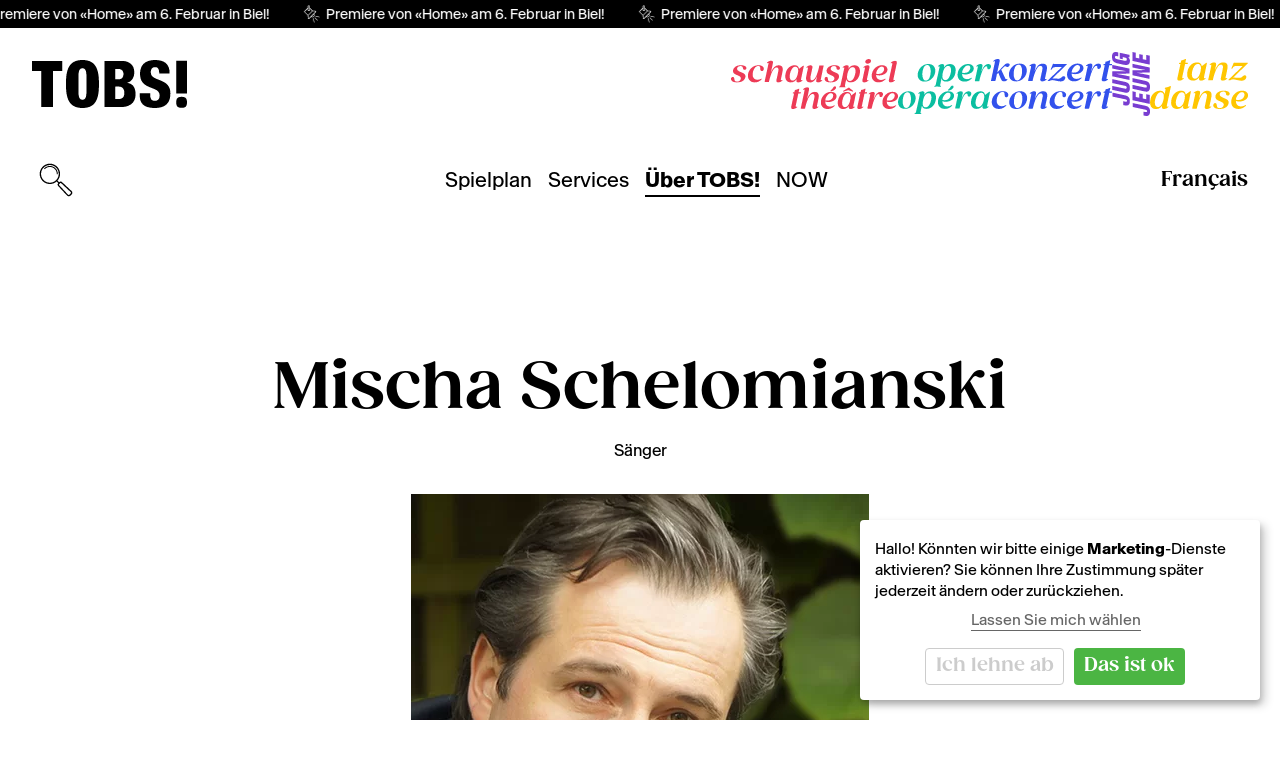

--- FILE ---
content_type: text/html; charset=utf-8
request_url: https://www.tobs.ch/ueber-tobs/team-ensemble/biografie/mischa-schelomianski
body_size: 53540
content:
<!DOCTYPE html>
<html lang="de">
<head>

<meta charset="utf-8">
<!-- 
	This website is powered by TYPO3 - inspiring people to share!
	TYPO3 is a free open source Content Management Framework initially created by Kasper Skaarhoj and licensed under GNU/GPL.
	TYPO3 is copyright 1998-2026 of Kasper Skaarhoj. Extensions are copyright of their respective owners.
	Information and contribution at https://typo3.org/
-->



<title>Mischa Schelomianski | TOBS!</title>
<meta name="generator" content="TYPO3 CMS">
<meta name="viewport" content="width=device-width, initial-scale=1.0">
<meta property="og:title" content="TOBS! - Mischa Schelomianski">
<meta property="og:site_name" content="TOBS! - Theater Orchester Biel Solothurn">
<meta property="og:locale" content="de_DE">
<meta property="og:locale:alternate" content="fr_FR">
<meta property="og:type" content="website">
<meta property="og:image" content="https://www.tobs.ch/_assets/4e8ec7a5dc11b6aa8e3f30a1f6c35e41/Images/Opengraph/opengraph_tobs.png">
<meta name="twitter:card" content="summary">
<meta name="twitter:title" content="TOBS! - Theater Orchester Biel Solothurn">
<meta name="compatible" content="IE=edge">
<meta name="msapplication-tilecolor" content="#da532c">
<meta name="theme-color" content="#ffffff">


<link rel="stylesheet" href="/typo3temp/assets/css/ffa881a9fff85eed142bb37afa6cb49b.css?1711029957" media="all">
<link rel="stylesheet" href="/_assets/4e8ec7a5dc11b6aa8e3f30a1f6c35e41/Css/tailwind.css?1761397624" media="all">
<link rel="stylesheet" href="https://cdn.jsdelivr.net/npm/@fancyapps/ui@5.0/dist/fancybox/fancybox.css" media="all">
<link rel="stylesheet" href="/_assets/4e8ec7a5dc11b6aa8e3f30a1f6c35e41/Css/telex.css?1744120757" media="all">
<link rel="stylesheet" href="/_assets/4e8ec7a5dc11b6aa8e3f30a1f6c35e41/Css/klaro.css?1744120757" media="all">



<script src="/_assets/4e8ec7a5dc11b6aa8e3f30a1f6c35e41/JavaScript/klaro/klaro_config.js?1744120761" defer="defer"></script>


<script defer data-config="klaroConfig" type="application/javascript" src="https://cdn.kiprotect.com/klaro/v0.7/klaro-no-css.js"></script>
<link rel="preload" href="/_assets/4e8ec7a5dc11b6aa8e3f30a1f6c35e41/Fonts/Baikal/Baikal-Regular.woff2" as="font" type="font/woff2" crossorigin="anonymous"><link rel="preload" href="/_assets/4e8ec7a5dc11b6aa8e3f30a1f6c35e41/Fonts/Baikal/Baikal-Bold.woff2" as="font" type="font/woff2" crossorigin="anonymous"><link rel="preload" href="/_assets/4e8ec7a5dc11b6aa8e3f30a1f6c35e41/Fonts/Baikal/Baikal-Italic.woff2" as="font" type="font/woff2" crossorigin="anonymous"><link rel="preload" href="/_assets/4e8ec7a5dc11b6aa8e3f30a1f6c35e41/Fonts/Baikal/Baikal-BoldItalic.woff2" as="font" type="font/woff2" crossorigin="anonymous"><link rel="preload" href="/_assets/4e8ec7a5dc11b6aa8e3f30a1f6c35e41/Fonts/GazpachoBold/font.woff2" as="font" type="font/woff2" crossorigin="anonymous"><link rel="preload" href="/_assets/4e8ec7a5dc11b6aa8e3f30a1f6c35e41/Fonts/GazpachoLight/font.woff2" as="font" type="font/woff2" crossorigin="anonymous"><meta property="og:url" content="https://www.tobs.ch/ueber-tobs/team-ensemble/biografie/mischa-schelomianski"><link rel="alternate" type="application/rss+xml" title="RSS 2.0" href="/feed.xml">
<link rel="icon" href="/favicon.ico">    
<link rel="apple-touch-icon" sizes="180x180" href="/apple-touch-icon.png">
<link rel="icon" type="image/png" sizes="32x32" href="/favicon-32x32.png">
<link rel="icon" type="image/png" sizes="16x16" href="/favicon-16x16.png">
<link rel="manifest" href="/site.webmanifest" crossorigin="use-credentials">
<link rel="mask-icon" href="/safari-pinned-tab.svg" color="#5bbad5">
<meta name="msapplication-TileColor" content="#000000">
<meta name="theme-color" content="#000000">
    
<!-- Google Tag Manager -->
<script data-type="application/javascript" type="text/plain" data-name="google-tag-manager">(function(w,d,s,l,i){w[l]=w[l]||[];w[l].push({'gtm.start':
new Date().getTime(),event:'gtm.js'});var f=d.getElementsByTagName(s)[0],
j=d.createElement(s),dl=l!='dataLayer'?'&l='+l:'';j.async=true;j.src=
'https://www.googletagmanager.com/gtm.js?id='+i+dl;f.parentNode.insertBefore(j,f);
})(window,document,'script','dataLayer','GTM-M4DQM6K2');</script>
<!-- End Google Tag Manager -->

<link rel="canonical" href="https://www.tobs.ch/ueber-tobs/team-ensemble/biografie/mischa-schelomianski"/>

<link rel="alternate" hreflang="de-CH" href="https://www.tobs.ch/ueber-tobs/team-ensemble/biografie/mischa-schelomianski"/>
<link rel="alternate" hreflang="fr-CH" href="https://www.tobs.ch/fr/a-propos-du-tobs/equipe-ensemble/biographie/mischa-schelomianski"/>
<link rel="alternate" hreflang="x-default" href="https://www.tobs.ch/ueber-tobs/team-ensemble/biografie/mischa-schelomianski"/>
</head>
<body class="layout-4 lang-0 page-223" data-p="223">
<!-- Google Tag Manager (noscript) -->
<noscript><iframe data-name="google-tag-manager" data-src="https://www.googletagmanager.com/ns.html?id=GTM-M4DQM6K2"
height="0" width="0" style="display:none;visibility:hidden"></iframe></noscript>
<!-- End Google Tag Manager (noscript) -->
<div>
  
	

	<div class="ce-telex flex items-center w-full py-1 bg-primary text-white text-sm">
		<div class="ticker js-ticker" data-ticker-pause-hover="on">
		  <ul class="ticker__list">
		    <li class="ticker__item flex">
			
					<span><svg xmlns="http://www.w3.org/2000/svg" viewBox="0 0 283.5 283.5" fill="currentColor">
<g id="Icons">
	<g>
		<g>
			<g>
				<path d="M220.2,235.5c-1,0-2-0.4-2.8-1.2l-36.8-36.8c-1.6-1.6-1.6-4.1,0-5.7c1.6-1.6,4.1-1.6,5.7,0l36.8,36.8
					c1.6,1.6,1.6,4.1,0,5.7C222.3,235.1,221.2,235.5,220.2,235.5z"/>
			</g>
			<g>
				<path d="M174.4,262c-1.8,0-3.4-1.2-3.9-3l-13.5-50.4c-0.6-2.1,0.7-4.3,2.8-4.9c2.1-0.6,4.3,0.7,4.9,2.8l13.5,50.4
					c0.6,2.1-0.7,4.3-2.8,4.9C175.1,261.9,174.8,262,174.4,262z"/>
			</g>
			<g>
				<path d="M246.7,189.6c-0.3,0-0.7,0-1-0.1L195.3,176c-2.1-0.6-3.4-2.8-2.8-4.9c0.6-2.1,2.8-3.4,4.9-2.8l50.4,13.5
					c2.1,0.6,3.4,2.8,2.8,4.9C250.1,188.5,248.5,189.6,246.7,189.6z"/>
			</g>
		</g>
		<path d="M200.8,103.6c-1.3-3.6-4.5-6.1-8.4-6.4l-41.3-3.3l-36.5-36.5V36.1c0-8.1-6.6-14.6-14.6-14.6h-3.6
			c-8.1,0-14.6,6.6-14.6,14.6v19.7L35.7,102c-4.1,4.1-4,11,0.3,15.3L82,163.1l3.3,41.3c0.3,3.8,2.8,7.1,6.4,8.4
			c1.1,0.4,2.3,0.6,3.4,0.6c2.5,0,5-1,6.9-2.9l27.7-27.7c5.2,4,11.5,6.1,18.1,6.1c8,0,15.5-3.1,21.1-8.8
			c10.7-10.7,11.6-27.5,2.6-39.2l27-27C201.3,111.2,202.2,107.2,200.8,103.6z M89.8,36.1c0-3.6,3-6.6,6.6-6.6h3.6
			c3.6,0,6.6,3,6.6,6.6v47.7c0,3.6-3,6.6-6.6,6.6h-3.6c-3.6,0-6.6-3-6.6-6.6V36.1z M85.8,155.7l-44.1-44.1c-1.2-1.2-1.3-2.9-0.3-3.9
			l40.4-40.4v16.6c0,8.1,6.6,14.6,14.6,14.6h3.6c8.1,0,14.6-6.6,14.6-14.6V68.7l29.1,29.1L85.8,155.7z M163.3,174.5
			c-4.1,4.1-9.6,6.4-15.5,6.4c-4.5,0-8.8-1.4-12.4-3.8l30.4-30.4C171.7,155.2,170.8,166.9,163.3,174.5z M192.9,108.2l-96.6,96.6
			c-0.7,0.7-1.5,0.6-1.9,0.4c-0.4-0.1-1.1-0.5-1.2-1.5L90,162.9l60.9-60.9l40.9,3.3c1,0.1,1.4,0.8,1.5,1.2
			C193.5,106.8,193.6,107.5,192.9,108.2z"/>
		<g>
			<g>
				<path d="M98.3,66.6c-1.7,0-3-1.3-3-3V40.1c0-1.7,1.3-3,3-3s3,1.3,3,3v23.5C101.3,65.2,99.9,66.6,98.3,66.6z"/>
			</g>
		</g>
	</g>
</g>
</svg></span>
				
		    	<a href="/spielplan/detail/home"><p>Premiere von «Home» am 6. Februar in Biel!</p></a>
		    </li>
		  </ul>
		</div>
	</div>



</div>
<div id="page-wrap">
  <div class="bg-white lg:mb-2">
  <div class="max-w-8xl mx-auto px-6 sm:px-7 lg:px-8">
    <div class="flex justify-between items-center py-3 lg:py-6 gap-4">
      <div>
        <a aria-label="Startseite" aria-labelledby="desc" role="img" title="Zurück zur Startseite" href="/">
	<svg xmlns="http://www.w3.org/2000/svg" fill="currentColor" class="h-12 w-auto text-primary transition duration-300 ease-in-out hover:text-primary/60" viewBox="0 0 566.93 175.75">
		<desc id="desc">TOBS! Theater Orchester Biel Solothurn - Théâtre Orchestre Bienne Soleure</desc>
		<g>
			<path d="M492.22,87.54c-3.1-2.76-6.52-5.05-10.13-7.06c-6.56-3.66-13.61-6.23-20.58-8.97c-5.23-2.05-10.48-4.07-15.32-6.97
				c-3.45-2.07-6.62-4.48-8.72-7.97c-3.93-6.55-3.76-15.4-1.08-22.29c1.68-4.31,5.09-6.83,9.59-7.63c2.15-0.38,4.42-0.45,6.61-0.28
				c4.67,0.35,8.09,2.67,10.1,6.98c1.4,3,1.96,6.2,2.23,9.45c0.18,2.19,0.25,4.39,0.36,6.61c12.61,0,25.17,0,37.83,0
				c0-0.44,0.02-0.81,0-1.18c-0.18-3.74-0.18-7.5-0.6-11.22c-0.7-6.29-2.68-12.2-6.13-17.55c-5.28-8.2-12.95-13.16-22.08-16.1
				c-6.65-2.14-13.52-3.03-20.48-3.28c-8.94-0.32-17.78,0.29-26.4,2.84c-16.29,4.83-26.75,15.3-30.64,31.97
				c-1.77,7.56-1.93,17.21-0.99,24.89c1.03,8.41,3.79,16.16,9.17,22.84c4.31,5.35,9.75,9.29,15.76,12.51
				c6.26,3.35,12.93,5.74,19.53,8.3c5.35,2.07,10.71,4.1,15.61,7.13c4.98,3.08,8.94,7.9,10.32,13.78c1.25,5.35,0.86,10.66-1.26,15.76
				c-1.84,4.42-5.11,7.32-9.71,8.69c-2.59,0.77-5.25,0.88-7.92,0.72c-7-0.41-11.62-4.05-13.67-10.74c-0.97-3.18-1.32-6.45-1.36-9.76
				c-0.03-2.43-0.01-4.85-0.01-7.32c-12.67,0-25.23,0-37.77,0c-0.05,0.13-0.11,0.19-0.11,0.26c0.06,6.7-0.43,13.43,0.7,20.09
				c1.97,11.53,7.64,20.59,18.06,26.24c3.36,1.82,7.01,3.26,10.68,4.37c8.99,2.72,18.28,3.25,27.62,3.09
				c7.22-0.12,14.37-0.87,21.36-2.8c16.05-4.44,26.69-14.4,31.01-30.65c2.39-8.97,2.94-18.98,1.85-28.18
				C504.42,103.64,500.2,94.63,492.22,87.54z"/>
			<path d="M555.16,135.66c-5.32-1.1-10.67-1.11-15.98,0.04c-5.62,1.22-9.49,4.49-10.84,10.89c-0.64,2.93-1.62,9.09,0,16.88
				c1.24,5.83,4.68,9.78,11.54,11.05c4.81,0.89,9.82,0.85,14.63-0.03c6.28-1.15,10.23-4.78,11.54-11.05c1.17-5.61,1.17-11.27,0-16.88
				C564.8,140.61,561.17,136.9,555.16,135.66z"/>
			<path d="M527.46,2.71c0,38.74,0,80.9,0,119.55c13.22,0,26.35,0,39.47,0c0-38.72,0-80.86,0-119.55
				C553.76,2.71,540.67,2.71,527.46,2.71z"/>
			<path d="M0,40.28c11.06,0,22.63,0,33.72,0c0,43.93,0,88.32,0,132.17c14.75,0,28.22,0,42.96,0V40.28h0.05c11.08,0,22.64,0,33.67,0
				c0-12.56,0-24.45,0-36.98c-36.86,0-73.61,0-110.4,0C0,15.82,0,27.7,0,40.28z"/>
			<path d="M184.57,0c-52.43,0-60.35,39.34-60.35,87.87s7.93,87.87,60.35,87.87c52.43,0,60.35-39.34,60.35-87.87S237,0,184.57,0z
				 M184.57,145.68c-17.57,0-14.64-25.88-14.64-57.8s-2.93-57.8,14.64-57.8s14.64,25.88,14.64,57.8S202.15,145.68,184.57,145.68z"/>
			<path d="M352.99,84.57c-1.67-0.39-3.36-0.7-5.04-1.05c0-0.05,0-0.1,0-0.15c0-0.05,0-0.09,0-0.14c0.63-0.17,1.27-0.32,1.9-0.5
				c9.76-2.75,16.31-9.21,20.36-18.37c4.25-9.6,4.84-19.67,2.86-29.87c-2.08-10.73-7.74-19.05-17.24-24.49
				c-8.24-4.72-17.24-6.71-26.57-6.71c-21.05,0-63.9,0-63.9,0s0,112.75,0,169.16c0.55,0,1.03,0,1.51,0c17.99,0,35.97,0.05,53.96,0
				c4.35-0.01,8.71-0.2,13.05-0.53c6.23-0.47,12.31-1.8,18.15-4.1c13.07-5.14,21.69-14.4,25.08-28.26c2.54-10.4,2.24-20.85-0.33-31.21
				C373.61,95.61,365.77,87.53,352.99,84.57z M304.86,32.71c0,0,11.23-0.5,16.72,0.7c7.22,1.57,12.06,7.14,12.85,14.55
				c0.37,3.51,0.18,6.97-0.69,10.38c-1.77,6.87-6.24,10.86-13.07,11.94c-3.24,0.51-6.57,0.39-9.87,0.5c-1.95,0.06-3.9,0.01-5.94,0.01
				C304.86,58.11,304.86,32.71,304.86,32.71z M336.66,129.9c-2.24,7.29-7.3,11.35-14.61,12.62c-1.98,0.34-4.03,0.42-6.05,0.46
				c-3.67,0.07-7.35,0.02-11.17,0.02c0-15.21,0-45.49,0-45.49s9.42-0.18,13.7-0.05c5.61,0.17,10.62,1.88,14.37,6.38
				c2.61,3.14,3.92,6.86,4.52,10.86C338.18,119.81,338.2,124.91,336.66,129.9z"/>
		</g>
	</svg>
</a>
      </div>
      <div class="hidden lg:block">
        <nav aria-label="Metanavigation">
    <ul class="flex flex-row items-center gap-8 md:gap-12 lg:gap-16 xl:gap-24">
        
            <li>
                <a href="/spielplan/schauspiel" title="Schauspiel">
                    
                        <svg xmlns="http://www.w3.org/2000/svg" fill="currentColor" class="h-[3.125rem] w-auto transition duration-300 ease-in-out text-red hover:text-red/60" viewBox="0 0 464.9 139.1">
<title>TOBS! Schauspiel / Théâtre</title>
<g>
	<path d="M313.5,90.6l13.1-4l11.6,4c1.9,0.6,2.5-1.5,1.6-2.2l-8.7-6.7c-0.7-0.8-1.6-2-3-2c-0.6,0-1.5,0.4-2,0.6
		s-1.6,1.1-1.9,1.4l-11.4,6.7c-0.7,0.4-1.1,0.9-1,1.6S312.6,90.9,313.5,90.6z"/>
	<path d="M279.7,89.5c4.3-0.6,9.2-3.4,11.8-7c1.1-1.8,1.4-3.4,0.8-4.6c-0.5-1.2-1.6-1.8-3.3-1.8c-1.6,0-2.9,0.7-3.8,2.3
		c-2.6,4.2-4,6.1-6.9,8.1C276.1,88.3,276.8,89.8,279.7,89.5z"/>
	<path d="M193.8,92.5h-5.6l1.8-8.6c0.2-0.9-0.2-1.3-1.1-1.3c-0.2,0-1.4,0.6-3.7,1.6s-4.4,1.7-6.4,1.8
		c-0.6,0.1-1,0.5-1.2,1.2l-1.2,5.4h-2.6c-0.9,0-1.4,0.6-1.7,1.6c-0.2,1.1,0.1,1.7,0.9,1.7h2.7l-3.6,16.3l-4,18.4
		c-1.5,5.8-0.4,8.6,4.4,8.6c4.2,0,7.8-1.6,11.1-4.7c0.6-0.6,0.9-1.1,0.8-1.5s-0.5-0.6-1.4-0.4c-2.6,1.2-3.4,0.6-2.9-2.1l3.9-18.3
		l3.4-16.3h5.6c1,0,1.3-0.4,1.6-1.7C194.9,93,194.6,92.5,193.8,92.5z"/>
	<path d="M206.6,135.3L206.6,135.3c0,0.2-0.1,0.3-0.1,0.4L206.6,135.3z"/>
	<path d="M232.5,91.4c-8.5,0-15.5,6.7-20.9,20.1l1.3-5.7l3.9-18.4c1.5-5.8,0.5-8.6-4.3-8.6c-4.1,0-7.8,1.6-11.2,4.7
		c-0.5,0.6-0.9,1.1-0.8,1.5c0.2,0.4,0.6,0.6,1.4,0.4c2.6-1.2,3.4-0.6,2.9,2.1l-3.9,18.3l-6.6,30.9c-0.2,0.9,0.2,1.4,1.1,1.4h9.5
		c0.8,0,1.3-0.4,1.4-1.1l0.4-1.6c0.7-3.8,1.8-8.3,4.4-16c1.4-3.9,2.7-7.4,4.2-10.6s3.2-5.8,5.3-8.1c2.1-2.3,4.2-3.4,6.3-3.4
		c2,0,3.4,0.6,4.3,1.9c1.7,2.6,1.4,5.8,0.2,11.4l-0.3,1.4l-1.9,9.2l-0.9,3.9l-1.1,5.3c-1.5,5.8-0.5,8.6,4.3,8.6
		c4.2,0,7.9-1.6,11.2-4.7c1.2-1.2,1.1-2.2-0.5-1.9c-2.6,1.2-3.4,0.6-2.9-2.1l3.9-18.3h-0.1l0.3-1.4C246,97.5,243,91.4,232.5,91.4z"
		/>
	<path d="M276.8,91.4c-6.5,0.4-12.3,3-17.3,7.9s-8.1,10.8-9,17.7c-0.9,6.6,0.4,11.9,3.8,16s8.4,6.1,14.9,6.1
		c7.2,0,13.5-2.7,18.9-8.2c0.7-0.7,1-1.4,0.5-1.8c-0.4-0.4-1-0.4-1.8,0.2c-12,6.6-24.3,2.8-24.5-11c6.3,2,12.4,2,18.5-0.1
		c6.1-2.2,10.1-5.3,11.8-9.5C296,101.2,292.1,90.6,276.8,91.4z M283.8,105.7c-1.8,5-5.5,8.2-9.8,9.2c-4.2,1-7.9,0.8-11.6,0.1
		c0.5-5,2.5-9.7,5.8-13.8c3.3-4.2,6.7-6.2,10.3-6.1C284.4,95.3,285.6,101,283.8,105.7z"/>
	<path d="M347.6,92.6c-0.4-0.1-0.9,0-1.4,0.3l-11.2,8.5c-1.1-5.8-4.2-9-9.3-9.7c-6.3-0.7-11.9,0.9-17,4.8
		c-5.1,3.9-8.5,9.5-10.3,16.8c-1.9,7.9-1.6,14.2,1,18.9s7,7,13.1,7c6.7,0,12.2-3.1,16.2-9.4l-0.2,0.8c-1.5,5.8-0.4,8.6,4.4,8.6
		c4.2,0,7.8-1.6,11.1-4.7c0.6-0.6,0.9-1.1,0.8-1.5s-0.5-0.6-1.4-0.4c-2.6,1.2-3.4,0.6-2.9-2.1l2.1-9.6l1.4-6.9l0.4-1.8l3.7-17.9
		C348.4,93.2,348.2,92.6,347.6,92.6z M332.1,112.9c-2.5,13.4-7.8,20.9-14.5,21.1c-6.3,0.3-9.9-6.6-7.6-18.2
		c1.1-5.8,2.9-10.6,5.5-14.4s5.5-5.8,8.7-5.9C331.2,95.2,334.3,101.3,332.1,112.9z"/>
	<path d="M378.1,92.5h-5.6l1.8-8.6c0.2-0.9-0.2-1.3-1.1-1.3c-0.2,0-1.4,0.6-3.7,1.6s-4.4,1.7-6.4,1.8
		c-0.6,0.1-1,0.5-1.2,1.2l-1.2,5.4H358c-0.9,0-1.4,0.6-1.7,1.6c-0.2,1.1,0.1,1.7,0.9,1.7h2.7l-3.6,16.3l-4,18.4
		c-1.5,5.8-0.4,8.6,4.4,8.6c4.2,0,7.8-1.6,11.1-4.7c0.6-0.6,0.9-1.1,0.8-1.5s-0.5-0.6-1.4-0.4c-2.6,1.2-3.4,0.6-2.9-2.1l3.9-18.3
		l3.4-16.3h5.6c1,0,1.3-0.4,1.6-1.7C379.2,93,378.9,92.5,378.1,92.5z"/>
	<path d="M422.8,96.1c-0.8-3.1-3.2-4.6-7.2-4.6c-7.5,0-13.8,7.1-18.9,21.4l2.8-12.8c1.5-5.8,0.4-8.6-4.4-8.6
		c-4.2,0-7.8,1.6-11.1,4.7c-0.6,0.6-0.9,1.1-0.8,1.5s0.5,0.6,1.4,0.4c2.6-1.2,3.4-0.6,2.9,2.1l-2.1,9.7l-5.7,26.9
		c-0.2,0.9,0.2,1.4,1.1,1.4h9.5c0.8,0,1.3-0.4,1.4-1.1c0.9-3.8,1.8-8.2,4.4-16.5c1.4-4.1,2.6-7.8,4-11c1.4-3.2,2.9-6,4.8-8.4
		s3.6-3.6,5.4-3.6c5.7,0,0.5,8.3,6.6,8.3c1.8,0.1,3.3-0.8,4.6-2.6C422.9,101,423.4,98.6,422.8,96.1z"/>
	<path d="M448,91.4c-6.5,0.4-12.3,3-17.3,7.9s-8.1,10.8-9,17.7c-0.9,6.6,0.4,11.9,3.8,16s8.4,6.1,14.9,6.1
		c7.2,0,13.5-2.7,18.8-8.2c0.7-0.7,1-1.4,0.5-1.8c-0.4-0.4-1-0.4-1.8,0.2c-12,6.6-24.3,2.8-24.5-11c6.3,2,12.4,2,18.5-0.1
		c6.1-2.2,10.1-5.3,11.8-9.5C467.2,101.2,463.3,90.6,448,91.4z M455,105.7c-1.8,5-5.5,8.2-9.8,9.2c-4.2,1-7.9,0.8-11.6,0.1
		c0.5-5,2.5-9.7,5.8-13.8c3.3-4.2,6.7-6.2,10.3-6.1C455.6,95.3,456.8,101,455,105.7z"/>
</g>
<g>
	<path d="M42.1,22.6c1.2,2,1.1,3.9-0.2,5.7c-1,1.2-2.2,1.8-3.7,1.8c-1.5,0-2.6-0.3-3.4-1c-0.7-0.7-1.1-1.5-1.4-2.6
		c-0.5-2.9-0.7-6.7-6.5-6.9c-3.6-0.2-6.3,0.9-8.2,3.1c-1.8,2.2-2.3,4.4-1.5,6.5c0.7,1.7,2.2,3.1,4.3,4.4c2.2,1.2,4.4,2.3,6.7,3.2
		c2.3,0.9,4.6,1.8,6.6,3c4.2,2.2,6.6,6.1,5,11.6c-0.9,3.3-2.7,6.2-6.2,9c-3.5,2.9-9.5,4.7-17.1,4.7c-8,0-13.2-2-15.5-5.9
		c-1.4-2.4-1.5-4.7-0.2-7c1-1.5,2.3-2.4,4-2.5c4.6-0.2,4.1,4.7,4.9,8.6c0.6,2.6,2.8,4.7,7.2,4.7c3.1,0,5.8-1,7.8-3s3-4.3,2.8-7
		c-1-9.4-24.8-7.4-21.8-21.8c0.9-4.2,3.3-7.6,7.3-10.1s8.7-3.8,14.2-3.8C35.1,17.4,40.1,19.1,42.1,22.6z"/>
	<path d="M64.9,27c-3,4.8-4.6,10.2-4.6,16.1C59.6,56.4,72.8,61.4,84.1,55c0.9-0.4,1.5-0.5,1.8-0.2
		c0.3,0.4,0.1,1-0.6,1.8c-1.8,2-4.3,3.9-7.6,5.8s-7,2.7-11.4,2.7c-6.7,0-11.8-2.2-15.2-6.5c-3.4-4.3-4.6-9.8-3.6-16.5
		c0.9-6.4,4-12.1,9.3-17c5.4-5,11.6-7.6,18.8-7.7c7.4-0.2,12.3,1.8,14.6,5.8c1.5,2.6,1.6,5.1,0.3,7.6c-0.9,1.8-2.2,2.8-3.9,2.9
		c-5.8,0.3-4.9-5.1-5.2-9.3c-0.1-2.9-1.9-5.2-6.2-5C71.4,19.7,67.9,22.2,64.9,27z"/>
	<path d="M142.5,60.4c-3.3,3.1-7,4.7-11.3,4.7c-4.8-0.1-5.8-2.8-4.3-8.6l1.1-5.3l0.9-3.9l1.9-9.2l0.3-1.4
		c1.2-5.7,1.5-8.9-0.2-11.4c-0.9-1.3-2.3-1.9-4.3-1.9c-2.2,0-4.2,1.1-6.4,3.4c-2.1,2.3-3.8,5-5.4,8.1s-2.9,6.6-4.2,10.6
		c-2.6,7.9-3.8,12.5-4.5,16.3l0.1-0.4l-0.4,1.7c-0.1,0.7-0.6,1.1-1.4,1.1h-9.6c-0.9,0-1.3-0.5-1.1-1.4l6.6-30.9l3.9-18.3
		c0.6-2.6-0.2-3.3-2.9-2.1c-0.7,0.2-1.2,0-1.4-0.4c-0.1-0.4,0.2-1,0.8-1.5c3.4-3.1,7.1-4.7,11.3-4.7c4.8,0.1,5.8,2.8,4.3,8.6
		l-3.9,18.4l-1.3,5.7c5.4-13.4,12.5-20.1,21.1-20.1c10.6,0,13.7,6.1,10.8,19.2l-0.3,1.4h0.1l-3.9,18.3c-0.6,2.6,0.2,3.3,2.9,2.1
		C143.6,58.2,143.7,59.2,142.5,60.4z"/>
	<path d="M202.6,20.2l-3.8,17.9l-0.4,1.8l-1.4,6.9l-2.1,9.6c-0.6,2.6,0.2,3.3,2.9,2.1c0.9-0.2,1.3,0,1.4,0.4
		s-0.2,1-0.8,1.5c-3.3,3.1-7,4.7-11.2,4.7c-4.8-0.1-5.9-2.8-4.4-8.6l0.2-0.8c-4.1,6.3-9.6,9.4-16.4,9.4c-6.2,0-10.6-2.3-13.3-7
		c-2.6-4.6-3-11-1-18.9c1.8-7.3,5.2-12.9,10.4-16.8s10.9-5.5,17.2-4.8c5.2,0.7,8.3,3.9,9.4,9.7l11.4-8.5c0.6-0.3,1-0.4,1.4-0.3
		C202.7,18.6,202.8,19.2,202.6,20.2z M186.4,38.9c2.2-11.6-1-17.7-7.9-17.4c-3.3,0.1-6.2,2.1-8.8,5.9c-2.6,3.8-4.5,8.6-5.6,14.4
		c-2.3,11.6,1.3,18.5,7.7,18.2C178.6,59.8,183.9,52.3,186.4,38.9z"/>
	<path d="M253.4,60.4c-3.3,3.1-7,4.7-11.2,4.7c-4.8-0.1-5.9-2.8-4.4-8.6l1.9-9.1c-4.8,11.8-11,17.8-18.4,17.8
		c-11,0-14.2-6.1-11.4-19.2l0.6-3l3.6-16.8c0.6-2.6-0.2-3.3-2.9-2.1c-1.7,0.3-1.8-0.7-0.6-1.9c3.3-3.1,7-4.7,11.2-4.7
		c4.8,0.1,5.9,2.8,4.4,8.6l-1.1,5.3l-0.8,3.9l-2,9.2l-0.3,1.4c-0.9,4.2-1.2,6.8-0.9,9.4c0.4,2.6,2,3.9,4.9,3.9
		c3.8,0,7.5-4.2,10.1-9.3c1.4-2.5,2.6-5.5,3.8-9c2.5-7,3.6-11.4,4.8-16.8l1.2-5.7H258l-4.2,19.6h0.1l-3.9,18.3
		c-0.6,2.6,0.2,3.3,2.9,2.1C254.5,58.2,254.6,59.2,253.4,60.4z"/>
	<path d="M302.6,22.6c1.2,2,1.1,3.9-0.2,5.7c-1,1.2-2.2,1.8-3.7,1.8s-2.6-0.3-3.4-1c-0.7-0.7-1.1-1.5-1.4-2.6
		c-0.5-2.9-0.7-6.7-6.5-6.9c-3.6-0.2-6.3,0.9-8.2,3.1c-1.8,2.2-2.3,4.4-1.5,6.5c0.7,1.7,2.2,3.1,4.3,4.4c2.2,1.2,4.4,2.3,6.7,3.2
		s4.6,1.8,6.6,3c4.2,2.2,6.6,6.1,5,11.6c-0.9,3.3-2.7,6.2-6.2,9c-3.5,2.9-9.5,4.7-17.1,4.7c-8,0-13.2-2-15.5-5.9
		c-1.4-2.4-1.5-4.7-0.2-7c1-1.5,2.3-2.4,4-2.5c4.6-0.2,4.1,4.7,4.9,8.6c0.6,2.6,2.8,4.7,7.2,4.7c3.1,0,5.8-1,7.8-3s3-4.3,2.8-7
		c-1-9.4-24.8-7.4-21.8-21.8c0.9-4.2,3.3-7.6,7.3-10.1s8.7-3.8,14.2-3.8C295.6,17.4,300.6,19.1,302.6,22.6z"/>
	<path d="M356.9,24.4c2.6,4.6,3,11,1,18.9c-1.8,7.3-5.2,12.9-10.4,16.8s-10.9,5.5-17.2,4.8c-5.2-0.6-8.4-3.6-9.4-8.9
		l-2.6,11.8l-0.8,3.9c-0.7,2.8-0.7,4.4,0.6,5c0.9,0.4,1.2,0.8,1.1,1.2c-0.1,0.6-0.6,1-1.7,1c-1.4-0.2-3.9-0.2-7.6-0.2
		c-3.8,0-6.4,0.1-7.8,0.2c-1,0-1.4-0.3-1.4-1c0.2-0.5,0.7-0.9,1.7-1.2c1.3-0.5,2.2-2.2,2.8-5l0.8-3.9l5.4-24.4l3.7-17.3
		c0.6-2.6-0.2-3.3-2.9-2.1c-0.9,0.2-1.3,0-1.4-0.4s0.2-1,0.8-1.5c3.3-3.1,7-4.7,11.2-4.7c4.8,0.1,5.8,2.8,4.3,8.6l-0.2,1
		c4.1-6.4,9.6-9.6,16.6-9.6C349.8,17.4,354.2,19.8,356.9,24.4z M338.3,22.6c-6.8,0.2-12.2,7.7-14.6,21.1c-2.2,11.6,1,17.7,7.9,17.4
		c3.3-0.1,6.2-2.1,8.8-5.9c2.6-3.8,4.5-8.6,5.6-14.4C348.3,29.1,344.8,22.2,338.3,22.6z"/>
	<path d="M384.9,26.1L381,44.5l-2.6,11.9c-0.6,2.6,0.2,3.3,2.9,2.1c1.7-0.3,1.8,0.7,0.6,1.9c-3.3,3.1-7,4.7-11.2,4.7
		c-4.8-0.1-5.9-2.8-4.4-8.6l3.9-18.4l2.6-11.9c0.6-2.6-0.2-3.3-2.9-2.1c-0.9,0.2-1.3,0-1.4-0.4c-0.1-0.5,0.2-1,0.8-1.5
		c3.3-3.1,7-4.7,11.2-4.7C385.3,17.5,386.4,20.2,384.9,26.1z M389.7,6.6c-0.7,3.6-4.8,6.5-9.3,6.5c-4.4,0-7.2-2.9-6.5-6.5
		c0.9-3.6,5-6.6,9.3-6.6C387.6,0,390.6,3,389.7,6.6z"/>
	<path d="M434.4,34.6c-1.8,4.2-5.8,7.4-11.9,9.5c-6.2,2.1-12.4,2.1-18.7,0.1c0.2,13.8,12.6,17.7,24.8,11
		c0.8-0.6,1.4-0.6,1.8-0.2c0.4,0.5,0.2,1.1-0.6,1.8c-5.4,5.4-11.8,8.2-19,8.2c-6.6,0-11.6-2-15-6.1s-4.7-9.4-3.8-16
		c0.9-6.9,3.9-12.8,9-17.7s11-7.5,17.5-7.9C433.9,16.6,437.8,27.2,434.4,34.6z M420.1,21.1c-3.6-0.1-7,1.9-10.4,6.1
		c-3.4,4.1-5.3,8.7-5.8,13.8c3.8,0.7,7.5,0.9,11.8-0.1c4.4-1,8.1-4.2,9.9-9.2C427.4,27,426.2,21.3,420.1,21.1z"/>
	<path d="M461.1,13.7l-3.9,18.4l-1.3,6h0.1l-3.9,18.3c-0.6,2.6,0.2,3.3,2.9,2.1c0.7-0.2,1.2,0,1.4,0.4
		c0.1,0.4-0.2,1-0.8,1.5c-3.4,3.1-7.1,4.7-11.3,4.7c-4.8-0.1-5.8-2.8-4.3-8.6l3.9-18.4h0.1l1.2-6l3.9-18.3c0.6-2.6-0.3-3.3-3-2.1
		c-0.8,0.2-1.2,0-1.3-0.4s0.2-1,0.8-1.5c3.3-3.1,7-4.7,11.2-4.7C461.6,5.1,462.6,7.8,461.1,13.7z"/>
</g>
</svg>
                    
                    

                    
                    
                    
                </a>
            </li>
        
            <li>
                <a href="/spielplan/oper" title="Oper">
                    
                    
                        <svg xmlns="http://www.w3.org/2000/svg" fill="currentColor" class="mt-2.5 h-[3.125rem] w-auto transition duration-300 ease-in-out text-green hover:text-green/60" viewBox="0 0 252.7 135.5">
<title>TOBS! Oper / Opéra</title>
<g>
	<path d="M72.4,47.7c7,0,13.1-2.2,18.3-6.8c5.3-4.6,8.6-10.2,10.1-17c1.4-6.7,0.5-12.4-2.9-17C94.7,2.4,89.5,0,82.5,0
		S69.4,2.4,64.2,6.9s-8.6,10.2-10.1,17c-1.4,6.8-0.5,12.5,2.8,17C60.3,45.5,65.5,47.7,72.4,47.7z M66.2,25.7
		c0.2-6,1.3-11.1,3.3-15.4s4.8-6.8,8.5-7.5c3.7-0.6,6.5,1,8.3,4.6S89,16,88.8,22c-0.2,6-1.3,11.1-3.3,15.4s-4.8,6.8-8.4,7.5
		c-3.7,0.6-6.5-1-8.4-4.6C66.8,36.6,66,31.7,66.2,25.7z"/>
	<path d="M116.8,60.6c0.1-0.4-0.2-0.8-1.1-1.2c-1.4-0.6-1.4-2.2-0.6-5l0.8-3.9l2.6-11.8c1,5.3,4.2,8.2,9.4,8.9
		c6.3,0.7,12-0.9,17.2-4.8s8.6-9.5,10.4-16.8c1.9-7.9,1.6-14.2-1-18.9s-7-7-13.3-7c-7,0-12.5,3.2-16.6,9.6l0.2-1
		c1.5-5.8,0.5-8.6-4.3-8.6c-4.2,0-7.9,1.6-11.2,4.7c-0.6,0.6-0.9,1.1-0.8,1.5c0.1,0.4,0.5,0.6,1.4,0.4c2.6-1.2,3.4-0.6,2.9,2.1
		L109.1,26l-5.4,24.4l-0.8,3.9c-0.6,2.9-1.5,4.6-2.8,5c-1,0.3-1.5,0.7-1.7,1.2c-0.1,0.6,0.3,1,1.4,1c1.4-0.2,4-0.2,7.8-0.2
		c3.7,0,6.2,0.1,7.6,0.2C116.2,61.6,116.8,61.2,116.8,60.6z M121.2,26.3c2.5-13.4,7.8-20.9,14.6-21.1c6.5-0.3,10,6.6,7.7,18.2
		c-1.1,5.8-3,10.6-5.6,14.4s-5.5,5.8-8.8,5.9C122.2,44,119.1,37.9,121.2,26.3z"/>
	<path d="M181,47.7c7.3,0,13.6-2.7,19-8.2c0.7-0.7,1-1.4,0.6-1.8c-0.4-0.4-1-0.4-1.8,0.2c-12.2,6.6-24.6,2.8-24.8-11
		c6.3,2,12.6,2,18.7-0.1c6.2-2.2,10.2-5.3,11.9-9.5c3.4-7.4-0.5-18-15.9-17.2c-6.6,0.4-12.4,3-17.5,7.9s-8.2,10.8-9,17.7
		c-0.9,6.6,0.4,11.9,3.8,16C169.4,45.7,174.4,47.7,181,47.7z M179.9,9.8c3.4-4.2,6.8-6.2,10.4-6.1c6.1,0.2,7.3,5.8,5.4,10.6
		c-1.8,5-5.5,8.2-9.9,9.2c-4.2,1-8,0.8-11.8,0.1C174.6,18.5,176.5,13.9,179.9,9.8z"/>
	<path d="M252.5,4.7c-0.8-3.1-3.2-4.6-7.3-4.6c-7.6,0-13.9,7.1-19.1,21.4l2.8-12.8c1.5-5.8,0.4-8.6-4.4-8.6
		c-4.2,0-7.9,1.6-11.2,4.7c-0.6,0.6-0.9,1.1-0.8,1.5c0.1,0.4,0.5,0.6,1.4,0.4c2.6-1.2,3.4-0.6,2.9,2.1l-2.1,9.7l-5.8,26.9
		c-0.2,0.9,0.2,1.4,1.1,1.4h9.6c0.8,0,1.3-0.4,1.4-1.1c0.9-3.8,1.8-8.2,4.4-16.5c1.4-4.1,2.6-7.8,4-11c1.4-3.2,3-6,4.8-8.4
		s3.7-3.6,5.4-3.6c5.8,0,0.5,8.3,6.6,8.3c1.8,0.1,3.4-0.8,4.6-2.6C252.6,9.6,253.1,7.2,252.5,4.7z"/>
	<path d="M44.5,80.8C41.2,76.3,36,74,29.1,74s-13.1,2.3-18.3,6.9S2.2,91,0.7,97.8c-1.4,6.8-0.5,12.5,2.8,17
		c3.4,4.6,8.6,6.8,15.5,6.8s13.1-2.2,18.3-6.8c5.3-4.6,8.6-10.2,10.1-17C48.8,91.1,47.9,85.4,44.5,80.8z M35.3,96
		c-0.2,6-1.3,11.1-3.3,15.4s-4.8,6.8-8.4,7.5c-3.7,0.6-6.5-1-8.4-4.6c-1.8-3.8-2.7-8.6-2.5-14.6S14,88.5,16,84.2s4.8-6.8,8.5-7.5
		c3.7-0.6,6.5,1,8.3,4.6C34.7,85,35.5,89.9,35.3,96z"/>
	<path d="M87.7,74c-7,0-12.5,3.2-16.6,9.6l0.2-1c1.5-5.8,0.5-8.6-4.3-8.6c-4.2,0-7.9,1.6-11.2,4.7
		c-0.6,0.6-0.9,1.1-0.8,1.5c0.1,0.4,0.5,0.6,1.4,0.4c2.6-1.2,3.4-0.6,2.9,2.1L55.6,100l-5.4,24.4l-0.8,3.9c-0.6,2.9-1.5,4.6-2.8,5
		c-1,0.3-1.5,0.7-1.7,1.2c-0.1,0.6,0.3,1,1.4,1c1.4-0.2,4-0.2,7.8-0.2c3.7,0,6.2,0.1,7.6,0.2c1,0,1.6-0.3,1.7-1
		c0.1-0.4-0.2-0.8-1.1-1.2c-1.4-0.6-1.4-2.2-0.6-5l0.8-3.9l2.6-11.8c1,5.3,4.2,8.2,9.4,8.9c6.3,0.7,12-0.9,17.2-4.8
		s8.6-9.5,10.4-16.8c1.9-7.9,1.6-14.2-1-18.9C98.3,76.3,93.9,74,87.7,74z M90.1,97.2c-1.1,5.8-3,10.6-5.6,14.4s-5.5,5.8-8.8,5.9
		c-7,0.3-10.1-5.8-7.9-17.4c2.5-13.4,7.8-20.9,14.6-21.1C88.9,78.8,92.4,85.6,90.1,97.2z"/>
	<path d="M135.2,74c-6.6,0.4-12.4,3-17.5,7.9s-8.2,10.8-9,17.7c-0.9,6.6,0.4,11.9,3.8,16s8.5,6.1,15,6.1
		c7.3,0,13.6-2.7,19-8.2c0.7-0.7,1-1.4,0.6-1.8c-0.4-0.4-1-0.4-1.8,0.2c-12.2,6.6-24.6,2.8-24.8-11c6.3,2,12.6,2,18.7-0.1
		c6.2-2.2,10.2-5.3,11.9-9.5C154.6,83.7,150.6,73.2,135.2,74z M142.2,88.2c-1.8,5-5.5,8.2-9.9,9.2c-4.2,1-8,0.8-11.8,0.1
		c0.6-5,2.5-9.7,5.8-13.8c3.4-4.2,6.8-6.2,10.4-6.1C142.9,77.8,144.1,83.5,142.2,88.2z"/>
	<path d="M199,78.6c-0.8-3.1-3.2-4.6-7.3-4.6c-7.6,0-13.9,7.1-19.1,21.4l2.8-12.8c1.5-5.8,0.4-8.6-4.4-8.6
		c-4.2,0-7.9,1.6-11.2,4.7c-0.6,0.6-0.9,1.1-0.8,1.5c0.1,0.4,0.5,0.6,1.4,0.4c2.6-1.2,3.4-0.6,2.9,2.1l-2.1,9.7l-5.8,26.9
		c-0.2,0.9,0.2,1.4,1.1,1.4h9.6c0.8,0,1.3-0.4,1.4-1.1c0.9-3.8,1.8-8.2,4.4-16.5c1.4-4.1,2.6-7.8,4-11c1.4-3.2,3-6,4.8-8.4
		s3.7-3.6,5.4-3.6c5.8,0,0.5,8.3,6.6,8.3c1.8,0.1,3.4-0.8,4.6-2.6C199.1,83.5,199.6,81.1,199,78.6z"/>
	<path d="M249.3,75.1c-0.4-0.1-0.9,0-1.4,0.3l-11.4,8.5c-1.1-5.8-4.2-9-9.4-9.7c-6.3-0.7-12,0.9-17.2,4.8
		c-5.2,3.9-8.6,9.5-10.4,16.8c-1.9,7.9-1.6,14.2,1,18.9c2.6,4.6,7,7,13.3,7c6.8,0,12.3-3.1,16.4-9.4L230,113
		c-1.5,5.8-0.4,8.6,4.4,8.6c4.2,0,7.9-1.6,11.2-4.7c0.6-0.6,0.9-1.1,0.8-1.5s-0.5-0.6-1.4-0.4c-2.6,1.2-3.4,0.6-2.9-2.1l2.1-9.6
		l1.4-6.9l0.4-1.8l3.8-17.9C250.1,75.7,249.9,75.2,249.3,75.1z M233.7,95.4c-2.5,13.4-7.8,20.9-14.6,21.1c-6.4,0.3-10-6.6-7.7-18.2
		c1.1-5.8,3-10.6,5.6-14.4c2.6-3.8,5.5-5.8,8.8-5.9C232.7,77.7,235.8,83.8,233.7,95.4z"/>
	<path d="M147.4,58.6c-1.6,0-2.9,0.7-3.8,2.3c-2.6,4.2-4,6.1-6.9,8.1c-2.2,1.8-1.5,3.3,1.4,3c4.3-0.6,9.2-3.4,11.8-7
		c1.1-1.8,1.4-3.4,0.8-4.6C150.2,59.1,149.1,58.5,147.4,58.6z"/>
</g>
</svg>
                    

                    
                    
                    
                </a>
            </li>
        
            <li>
                <a href="/spielplan/konzert" title="Konzert">
                    
                    

                    
                        <svg xmlns="http://www.w3.org/2000/svg" fill="currentColor" class="h-[3.125rem] w-auto transition duration-300 ease-in-out text-blue hover:text-blue/60" viewBox="0 0 323.2 134.1">
<title>TOBS! Konzert / Concert</title>
<g>
	<path d="M38.8,19.5c-1-0.6-3.3,0.2-6.2,3.7l-5.3,5.4l10.4,22.7c1.4,3,2.1,3.5,4.4,2.3c0.9-0.2,1.4,0,1.6,0.4
		c0.3,0.4,0.2,0.9-0.2,1.5c-1.9,3-4.9,4.5-8.8,4.5c-2.4,0-4.2-0.6-5.4-1.9s-2.4-3.5-3.8-6.7l-5.9-14.6l-3.8,3.8l-3.7,17.3
		C12,58.6,11.5,59,10.8,59H1.2c-0.9,0-1.3-0.5-1.1-1.4L6.5,27l3.9-18.3c0.6-2.6-0.2-3.3-2.9-2.1c-0.7,0.2-1.2,0-1.4-0.4
		C6.1,5.8,6.4,5.3,7,4.7C10.4,1.6,14.1,0,18.3,0c4.8,0.1,5.8,2.8,4.3,8.6l-3.4,15.8l-2.6,11.9l18.2-19.5c3.7-4.1,7.5-5.7,11.6-4.9
		c2.5,0.6,3.6,1.8,3.5,3.9c-0.1,1.9-1.1,3.4-3,4.6c-1,0.6-2.2,1-3.4,1C41.8,21.4,39.8,20.1,38.8,19.5z"/>
	<path d="M85.1,53.3c-5.2,4.6-11.4,6.8-18.3,6.8c-7,0-12.2-2.2-15.5-6.8C48,48.7,47,43,48.4,36.2
		c1.5-6.8,4.9-12.4,10.1-17c5.2-4.6,11.4-6.9,18.3-6.9c7,0,12.2,2.3,15.4,6.9c3.4,4.6,4.3,10.2,2.9,17C93.7,43,90.4,48.7,85.1,53.3z
		 M63.8,22.6c-2,4.3-3,9.4-3.3,15.4S61.2,49,63,52.7c1.9,3.7,4.7,5.2,8.4,4.6c3.6-0.7,6.4-3.2,8.4-7.5s3-9.4,3.3-15.4
		c0.2-6.1-0.6-11-2.5-14.6s-4.6-5.2-8.3-4.6C68.6,15.8,65.8,18.3,63.8,22.6z"/>
	<path d="M147.9,55.4c-3.3,3.1-7,4.7-11.2,4.7c-4.8-0.1-5.9-2.8-4.4-8.6l1.1-5.3l0.9-3.9l1.9-9.2l0.3-1.4
		c1.2-5.7,1.5-8.9-0.2-11.4c-0.9-1.3-2.3-1.9-4.3-1.9c-2.6,0-5.2,1.6-7.7,4.9c-2.5,3.2-4.6,7.2-6.4,12.1c-3.5,9.6-5.4,16.3-6.4,21.4
		l0.1-0.4l-0.4,1.7c-0.1,0.7-0.6,1.1-1.4,1.1h-9.6c-0.9,0-1.3-0.5-1.1-1.4l5.8-26.9l2.1-9.7c0.6-2.6-0.2-3.3-2.9-2.1
		c-0.9,0.2-1.3,0-1.4-0.4s0.2-1,0.8-1.5c3.3-3.1,7-4.7,11.2-4.7c4.8,0.1,5.9,2.8,4.4,8.6l-2.6,11.7c2.2-5.2,4.5-9.4,7.9-13.6
		c3.5-4.2,8.2-6.7,13.4-6.7c10.6,0,13.6,6.1,10.7,19.2l-0.3,1.4h0.1l-3.9,18.3c-0.6,2.6,0.2,3.3,2.9,2.1
		C149,53.1,149.1,54.2,147.9,55.4z"/>
	<path d="M202,15.1l-38.4,37.4c1-0.6,3.9-0.6,8.5-0.2c4.6,0.4,7.8,0.5,9.5,0.4c5.8,0,7.2-6.1,11.8-6.6
		c2.6-0.2,4.2,0.6,4.8,2.8c0.6,2.3-0.1,4.6-1.9,6.9c-2.3,2.9-5.6,4.3-9.8,4.3c-2.3,0.1-5-0.2-8.3-0.9c-3.3-0.6-6.1-1.2-8.4-1.8
		c-4.7-1.2-9.9-1.2-12.4,1.1l-0.2,0.2c-0.2,0.2-0.4,0.3-0.7,0.3h-4.1c-1.2,0-1.4-1-0.2-1.9l37-35.5h-15.8c-3,0-5.3,0.4-6.7,1.1
		s-3,2.4-4.5,5c-0.6,0.9-1.2,1.3-1.9,1.2c-1,0-1.3-0.6-0.7-1.5c1.2-2.7,3-7.1,5.4-13.2c0.3-1,1-1.4,2-1.2c2.6,0.2,5.4,0.4,8.2,0.4
		h26.4C202.8,13.4,203.1,14.1,202,15.1z"/>
	<path d="M245.8,29.6c-1.8,4.2-5.8,7.4-11.9,9.5c-6.2,2.1-12.4,2.1-18.7,0.1c0.2,13.8,12.6,17.7,24.8,11
		c0.8-0.6,1.4-0.6,1.8-0.2c0.4,0.5,0.2,1.1-0.6,1.8c-5.4,5.4-11.8,8.2-19,8.2c-6.6,0-11.6-2-15-6.1s-4.7-9.4-3.8-16
		c0.9-6.9,3.9-12.8,9-17.7s11-7.5,17.5-7.9C245.3,11.6,249.2,22.2,245.8,29.6z M231.5,16.1c-3.6-0.1-7,1.9-10.4,6.1
		c-3.4,4.1-5.3,8.7-5.8,13.8c3.8,0.7,7.5,0.9,11.8-0.1c4.4-1,8.1-4.2,9.9-9.2C238.8,21.9,237.6,16.2,231.5,16.1z"/>
	<path d="M293.7,17c0.6,2.5,0.1,4.9-1.6,7.1c-1.3,1.8-2.8,2.7-4.6,2.6c-6.2,0-0.9-8.3-6.6-8.3c-1.8,0-3.6,1.2-5.4,3.6
		s-3.4,5.2-4.8,8.4s-2.6,6.9-4,11c-2.6,8.2-3.5,12.6-4.4,16.5c-0.1,0.7-0.6,1.1-1.4,1.1h-9.6c-0.9,0-1.3-0.5-1.1-1.4l5.8-26.9
		l2.1-9.7c0.6-2.6-0.2-3.3-2.9-2.1c-0.9,0.2-1.3,0-1.4-0.4s0.2-1,0.8-1.5c3.3-3.1,7-4.7,11.2-4.7c4.8,0.1,5.9,2.8,4.4,8.6l-2.8,12.8
		c5.2-14.3,11.5-21.4,19.1-21.4C290.5,12.4,292.9,13.9,293.7,17z"/>
	<path d="M322.3,13.4c0.8,0,1.1,0.6,0.9,1.6c-0.3,1.3-0.6,1.7-1.6,1.7h-5.7L312.4,33l-3.9,18.3
		c-0.6,2.6,0.2,3.3,2.9,2.1c0.9-0.2,1.3,0,1.4,0.4c0.1,0.4-0.2,1-0.8,1.5c-3.3,3.1-7,4.7-11.2,4.7c-4.8-0.1-5.9-2.8-4.4-8.6l4-18.4
		l3.6-16.3h-2.7c-0.8,0-1.1-0.6-0.9-1.7c0.2-1,0.8-1.6,1.7-1.6h2.6l1.2-5.4c0.2-0.7,0.6-1.1,1.2-1.2c2-0.1,4.2-0.7,6.5-1.8
		s3.6-1.6,3.8-1.6c1,0,1.4,0.4,1.1,1.3l-1.8,8.6L322.3,13.4L322.3,13.4z"/>
</g>
<g>
	<path d="M19.8,95.9c-3,4.8-4.6,10.2-4.6,16.1c-0.6,13.4,12.6,18.4,23.8,11.9c0.9-0.4,1.5-0.5,1.8-0.2
		c0.3,0.4,0.1,1-0.6,1.8c-1.8,2-4.3,3.9-7.6,5.8s-7,2.7-11.4,2.7c-6.7,0-11.8-2.2-15.2-6.5c-3.4-4.3-4.6-9.8-3.6-16.5
		c0.9-6.4,4-12.1,9.3-17c5.4-5,11.6-7.6,18.8-7.7c7.4-0.2,12.3,1.8,14.6,5.8c1.5,2.6,1.6,5.1,0.3,7.6c-0.9,1.8-2.2,2.8-3.9,2.9
		c-5.8,0.3-4.9-5.1-5.2-9.3c-0.1-2.9-1.9-5.2-6.2-5C26.3,88.7,22.8,91.1,19.8,95.9z"/>
	<path d="M85.8,127.3c-5.2,4.6-11.4,6.8-18.3,6.8c-7,0-12.2-2.2-15.5-6.8c-3.3-4.6-4.2-10.2-2.8-17
		c1.5-6.8,4.9-12.4,10.1-17c5.2-4.6,11.4-6.9,18.3-6.9c7,0,12.2,2.3,15.4,6.9c3.4,4.6,4.3,10.2,2.9,17
		C94.4,117.1,91.1,122.7,85.8,127.3z M64.5,96.7c-2,4.3-3,9.4-3.3,15.4s0.6,10.9,2.5,14.6c1.9,3.7,4.7,5.2,8.4,4.6
		c3.6-0.7,6.4-3.2,8.4-7.5s3-9.4,3.3-15.4c0.2-6.1-0.6-11-2.5-14.6c-1.8-3.7-4.6-5.2-8.3-4.6C69.3,89.9,66.5,92.3,64.5,96.7z"/>
	<path d="M148.6,129.4c-3.3,3.1-7,4.7-11.2,4.7c-4.8-0.1-5.9-2.8-4.4-8.6l1.1-5.3l0.9-3.9l1.9-9.2l0.3-1.4
		c1.2-5.7,1.5-8.9-0.2-11.4c-0.9-1.3-2.3-1.9-4.3-1.9c-2.6,0-5.2,1.6-7.7,4.9c-2.5,3.2-4.6,7.2-6.4,12.1c-3.5,9.6-5.4,16.3-6.4,21.4
		l0.1-0.4l-0.4,1.7c-0.1,0.7-0.6,1.1-1.4,1.1H101c-0.9,0-1.3-0.5-1.1-1.4l5.8-26.9l2.1-9.7c0.6-2.6-0.2-3.3-2.9-2.1
		c-0.9,0.2-1.3,0-1.4-0.4s0.2-1,0.8-1.5c3.3-3.1,7-4.7,11.2-4.7c4.8,0.1,5.9,2.8,4.4,8.6l-2.6,11.7c2.2-5.2,4.5-9.4,7.9-13.6
		c3.5-4.2,8.2-6.7,13.4-6.7c10.6,0,13.6,6.1,10.7,19.2l-0.3,1.4h0.1l-3.9,18.3c-0.6,2.6,0.2,3.3,2.9,2.1
		C149.7,127.1,149.8,128.2,148.6,129.4z"/>
	<path d="M174.2,95.9c-3,4.8-4.6,10.2-4.6,16.1c-0.6,13.4,12.6,18.4,23.8,11.9c0.9-0.4,1.5-0.5,1.8-0.2
		c0.3,0.4,0.1,1-0.6,1.8c-1.8,2-4.3,3.9-7.6,5.8s-7,2.7-11.4,2.7c-6.7,0-11.8-2.2-15.2-6.5c-3.4-4.3-4.6-9.8-3.6-16.5
		c0.9-6.4,4-12.1,9.3-17c5.4-5,11.6-7.6,18.8-7.7c7.4-0.2,12.3,1.8,14.6,5.8c1.5,2.6,1.6,5.1,0.3,7.6c-0.9,1.8-2.2,2.8-3.9,2.9
		c-5.8,0.3-4.9-5.1-5.2-9.3c-0.1-2.9-1.9-5.2-6.2-5C180.7,88.7,177.2,91.1,174.2,95.9z"/>
	<path d="M245.8,103.6c-1.8,4.2-5.8,7.4-11.9,9.5c-6.2,2.1-12.4,2.1-18.7,0.1c0.2,13.8,12.6,17.7,24.8,11
		c0.8-0.6,1.4-0.6,1.8-0.2c0.4,0.5,0.2,1.1-0.6,1.8c-5.4,5.4-11.8,8.2-19,8.2c-6.6,0-11.6-2-15-6.1s-4.7-9.4-3.8-16
		c0.9-6.9,3.9-12.8,9-17.7s11-7.5,17.5-7.9C245.3,85.6,249.2,96.2,245.8,103.6z M231.4,90.1c-3.6-0.1-7,1.9-10.4,6.1
		c-3.4,4.1-5.3,8.7-5.8,13.8c3.8,0.7,7.5,0.9,11.8-0.1c4.4-1,8.1-4.2,9.9-9.2C238.7,95.9,237.5,90.3,231.4,90.1z"/>
	<path d="M293.7,91.1c0.6,2.5,0.1,4.9-1.6,7.1c-1.3,1.8-2.8,2.7-4.6,2.6c-6.2,0-0.9-8.3-6.6-8.3c-1.8,0-3.6,1.2-5.4,3.6
		s-3.4,5.2-4.8,8.4c-1.4,3.2-2.6,6.9-4,11c-2.6,8.2-3.5,12.6-4.4,16.5c-0.1,0.7-0.6,1.1-1.4,1.1h-9.6c-0.9,0-1.3-0.5-1.1-1.4
		l5.8-26.9l2.1-9.7c0.6-2.6-0.2-3.3-2.9-2.1c-0.9,0.2-1.3,0-1.4-0.4s0.2-1,0.8-1.5c3.3-3.1,7-4.7,11.2-4.7c4.8,0.1,5.9,2.8,4.4,8.6
		l-2.8,12.8c5.2-14.3,11.5-21.4,19.1-21.4C290.5,86.4,292.9,87.9,293.7,91.1z"/>
	<path d="M322.2,87.5c0.8,0,1.1,0.6,0.9,1.6c-0.3,1.3-0.6,1.7-1.6,1.7h-5.7l-3.4,16.3l-3.9,18.3
		c-0.6,2.6,0.2,3.3,2.9,2.1c0.9-0.2,1.3,0,1.4,0.4c0.1,0.4-0.2,1-0.8,1.5c-3.3,3.1-7,4.7-11.2,4.7c-4.8-0.1-5.9-2.8-4.4-8.6l4-18.4
		l3.6-16.3h-2.7c-0.8,0-1.1-0.6-0.9-1.7c0.2-1,0.8-1.6,1.7-1.6h2.6l1.2-5.4c0.2-0.7,0.6-1.1,1.2-1.2c2-0.1,4.2-0.7,6.5-1.8
		s3.6-1.6,3.8-1.6c1,0,1.4,0.4,1.1,1.3l-1.8,8.6L322.2,87.5L322.2,87.5z"/>
</g>
</svg>
                    
                    
                    
                </a>
            </li>
        
            <li>
                <a href="/spielplan/jung" title="Jung">
                    
                    

                    
                    
                        <svg xmlns="http://www.w3.org/2000/svg" fill="currentColor" class="h-[4rem] w-auto transition duration-300 ease-in-out text-purple hover:text-purple/60" viewBox="0 0 122.3 204.1">
	<title>TOBS! Jung / Jeune</title>
	<g>
		<path  d="M121.4,196.9c-0.7,1.9-1.7,3.5-3,4.7c-1.3,1.2-3,2-5,2.3s-4.3,0.2-7-0.4l-5.3-1.1v-12.2l5.3,1.1
			c1.2,0.3,2.3,0.4,3.1,0.4c0.8,0,1.5-0.1,2-0.3s0.9-0.6,1.2-1c0.3-0.4,0.4-1,0.4-1.6c0-0.6-0.1-1.2-0.3-1.7
			c-0.2-0.5-0.6-0.9-1.1-1.3c-0.5-0.4-1.1-0.7-1.8-1c-0.7-0.3-1.5-0.5-2.5-0.8l-34.4-7.2l-6.2-1.5v-12.5l6.2,1.4l34.3,7.3
			c2.7,0.6,5,1.4,6.9,2.4c1.9,1,3.5,2.3,4.8,3.8c1.2,1.5,2.1,3.3,2.7,5.4c0.6,2.1,0.8,4.4,0.8,7.1C122.3,192.7,122,195,121.4,196.9z
			"/>
		<path d="M66,153.8v-28.5l10.7,2.3v15.9l11.4,2.4v-13.8l10.7,2.3v13.8l11.7,2.5v-16l10.7,2.2v28.6L66,153.8z"/>
		<path d="M121.4,119c-0.7,2.1-1.7,3.8-3,5c-1.4,1.2-3.1,2-5.2,2.3c-2.1,0.3-4.6,0.2-7.4-0.4L66,117.3v-12.5l39.2,8.3
			c1.1,0.3,2.1,0.4,3,0.4c0.8,0,1.6-0.1,2.1-0.3c0.6-0.2,1-0.6,1.3-1.1s0.4-1.2,0.4-2.1c0-0.9-0.1-1.7-0.4-2.4
			c-0.3-0.7-0.7-1.2-1.3-1.7s-1.3-0.9-2.1-1.1c-0.8-0.3-1.8-0.6-3-0.8L66,95.6V83.2l39.8,8.5c2.8,0.6,5.3,1.4,7.4,2.4
			c2.1,1,3.8,2.2,5.2,3.8s2.4,3.5,3,5.7c0.7,2.2,1,4.9,1,7.9C122.3,114.4,122,116.9,121.4,119z"/>
		<path d="M66,74.1V58.4l42.2-0.8v-0.3l-24.3-4.2l-18-3.8V37.7l55.2,11.7v15.8l-41.3,1v0.1l24.3,4.4l16.9,3.6v11.5
			L66,74.1z"/>
		<path d="M66,28.5V0l10.7,2.3v15.9L88,20.6V6.8l10.7,2.3v13.8l11.7,2.5V9.4l10.7,2.2v28.6L66,28.5z"/>
	</g>
	<g>
		<path d="M56.6,163.7c-0.6,1.9-1.6,3.5-3,4.7c-1.4,1.2-3,2-5,2.3c-2,0.3-4.3,0.2-7-0.4l-5.4-1.1v-12.2l5.3,1.1
			c1.2,0.3,2.3,0.4,3.1,0.4c0.8,0,1.5-0.1,2-0.3c0.5-0.2,0.9-0.6,1.1-1c0.3-0.4,0.4-1,0.4-1.6c0-0.6-0.1-1.2-0.3-1.7
			c-0.2-0.5-0.6-0.9-1.1-1.3c-0.5-0.4-1.1-0.7-1.8-1c-0.7-0.3-1.5-0.5-2.5-0.8L8,143.6l-6.2-1.5v-12.5L8,131l34.3,7.3
			c2.7,0.6,5,1.4,6.9,2.4c1.9,1,3.5,2.3,4.8,3.8c1.2,1.5,2.1,3.3,2.7,5.4c0.6,2.1,0.8,4.4,0.8,7.1C57.6,159.5,57.2,161.8,56.6,163.7
			z"/>
		<path d="M56.6,122.4c-0.6,2.1-1.7,3.8-3,5s-3.1,2-5.2,2.3s-4.6,0.2-7.4-0.4l-39.8-8.5v-12.5l39.2,8.3
			c1.1,0.3,2.1,0.4,3,0.4s1.6-0.1,2.1-0.3c0.6-0.2,1-0.6,1.3-1.1s0.4-1.2,0.4-2.1c0-0.9-0.1-1.7-0.4-2.4c-0.3-0.7-0.7-1.2-1.3-1.7
			s-1.3-0.9-2.1-1.1c-0.9-0.3-1.8-0.6-3-0.8L1.2,99.1V86.6l39.8,8.5c2.9,0.6,5.3,1.4,7.4,2.4c2.1,1,3.8,2.2,5.2,3.8
			c1.4,1.6,2.4,3.5,3,5.7c0.6,2.2,1,4.9,1,7.9C57.6,117.8,57.2,120.3,56.6,122.4z"/>
		<path d="M1.2,77.6V61.8l42.2-0.8v-0.3l-24.3-4.2l-18-3.8V41.2l55.2,11.7v15.8l-41.3,1v0.1l24.4,4.4l16.9,3.6v11.5
			L1.2,77.6z"/>
		<path d="M57,33.4c-0.4,1.4-0.9,2.6-1.7,3.7s-1.8,1.9-2.9,2.6c-1.1,0.6-2.5,1.1-4.1,1.4c-1.6,0.3-3.4,0.4-5.4,0.2
			s-4.2-0.4-6.7-1l-16.1-3.5c-3.7-0.8-6.9-1.7-9.5-2.9s-4.7-2.6-6.3-4.3c-1.6-1.7-2.7-3.7-3.3-6.1c-0.6-2.4-1-5.2-1-8.6
			C0,12,0.3,9.6,1,7.5s1.7-3.7,3-4.9s3.1-2,5.1-2.4s4.4-0.2,7.1,0.4l3.9,0.8V14l-4.5-1c-1-0.2-1.9-0.3-2.6-0.2
			c-0.7,0.1-1.3,0.2-1.8,0.5s-0.8,0.7-1.1,1.3c-0.2,0.5-0.4,1.2-0.4,1.9c0,0.7,0.1,1.3,0.2,1.8c0.1,0.5,0.4,1,0.7,1.4
			c0.3,0.5,0.7,0.9,1.2,1.2c0.5,0.4,1.1,0.7,1.8,1c0.7,0.3,1.5,0.6,2.5,0.8c1,0.3,2.1,0.5,3.3,0.8L38,27.5c1.2,0.2,2.2,0.4,3.1,0.5
			c0.9,0.1,1.8,0.2,2.5,0.1c0.7,0,1.4-0.1,1.9-0.3s1-0.4,1.3-0.8s0.6-0.8,0.8-1.3s0.2-1.1,0.2-1.8c0-0.5-0.1-1.1-0.2-1.6
			c-0.1-0.5-0.3-1-0.6-1.4c-0.2-0.4-0.5-0.8-0.9-1.1s-0.7-0.7-1.2-0.9c-0.5-0.2-0.9-0.5-1.5-0.7c-0.5-0.2-1.1-0.4-1.7-0.5l-7.1-1.5
			v6.9L25,21V2.4l31.5,6.7v7.8l-4.6-0.2c0.7,0.5,1.4,1.1,2.1,1.9c0.7,0.8,1.3,1.6,1.9,2.5s1,2,1.3,3.2s0.5,2.7,0.5,4.2
			C57.6,30.4,57.4,32,57,33.4z"/>
	</g>
</svg>
                    
                    
                </a>
            </li>
        
            <li>
                <a href="/spielplan/tanz" title="Tanz">
                    
                    

                    
                    
                    
                        <svg xmlns="http://www.w3.org/2000/svg" fill="currentColor" class="h-[3.125rem] w-auto transition duration-300 ease-in-out text-yellow hover:text-yellow/60" viewBox="0 0 255.7 130.5">
<title>TOBS! Tanz / Danse</title>
<g>
	<path d="M97.8,9.9c0.8,0,1.1,0.6,0.9,1.6c-0.3,1.3-0.6,1.7-1.6,1.7h-5.7l-3.4,16.3L84,47.8c-0.6,2.6,0.2,3.3,2.9,2.1
		c0.9-0.2,1.3,0,1.4,0.4s-0.2,1-0.8,1.5c-3.3,3.1-7,4.7-11.2,4.7c-4.8-0.1-5.9-2.8-4.4-8.6l4-18.4l3.6-16.3h-2.7
		c-0.8,0-1.1-0.6-0.9-1.7c0.2-1,0.8-1.6,1.7-1.6h2.6l1.2-5.4c0.2-0.7,0.6-1.1,1.2-1.2c2-0.1,4.2-0.7,6.5-1.8S92.6,0,92.8,0
		c1,0,1.4,0.4,1.1,1.3l-1.8,8.6L97.8,9.9L97.8,9.9z"/>
	<path d="M148.4,11.6l-3.8,17.9l-0.4,1.8l-1.4,6.9l-2.1,9.6c-0.6,2.6,0.2,3.3,2.9,2.1c0.9-0.2,1.3,0,1.4,0.4
		s-0.2,1-0.8,1.5c-3.3,3.1-7,4.7-11.2,4.7c-4.8-0.1-5.9-2.8-4.4-8.6l0.2-0.8c-4.1,6.3-9.6,9.4-16.4,9.4c-6.2,0-10.6-2.3-13.3-7
		c-2.6-4.6-3-11-1-18.9c1.8-7.3,5.2-12.9,10.4-16.8c5.2-3.9,10.9-5.5,17.2-4.8c5.2,0.7,8.3,3.9,9.4,9.7l11.4-8.5
		c0.6-0.3,1-0.4,1.4-0.3C148.5,10.1,148.6,10.6,148.4,11.6z M132.2,30.3c2.2-11.6-1-17.7-7.9-17.4c-3.3,0.1-6.2,2.1-8.8,5.9
		c-2.6,3.8-4.5,8.6-5.6,14.4c-2.3,11.6,1.3,18.5,7.7,18.2C124.4,51.2,129.8,43.8,132.2,30.3z"/>
	<path d="M200.8,51.8c-3.3,3.1-7,4.7-11.2,4.7c-4.8-0.1-5.9-2.8-4.4-8.6l1.1-5.3l0.9-3.9l1.9-9.2l0.3-1.4
		c1.2-5.7,1.5-8.9-0.2-11.4c-0.9-1.3-2.3-1.9-4.3-1.9c-2.6,0-5.2,1.6-7.7,4.9c-2.5,3.2-4.6,7.2-6.4,12.1c-3.5,9.6-5.4,16.3-6.4,21.4
		l0.1-0.4l-0.4,1.7c-0.1,0.7-0.6,1.1-1.4,1.1h-9.6c-0.9,0-1.3-0.5-1.1-1.4l5.8-26.9l2.1-9.7c0.6-2.6-0.2-3.3-2.9-2.1
		c-0.9,0.2-1.3,0-1.4-0.4s0.2-1,0.8-1.5c3.3-3.1,7-4.7,11.2-4.7c4.8,0.1,5.9,2.8,4.4,8.6l-2.6,11.7c2.2-5.2,4.5-9.4,7.9-13.6
		c3.5-4.2,8.2-6.7,13.4-6.7c10.6,0,13.6,6.1,10.7,19.2l-0.3,1.4h0.1l-3.9,18.3c-0.6,2.6,0.2,3.3,2.9,2.1
		C201.9,49.6,202,50.6,200.8,51.8z"/>
	<path d="M255,11.6L216.6,49c1-0.6,3.9-0.6,8.5-0.2c4.6,0.4,7.8,0.5,9.5,0.4c5.8,0,7.2-6.1,11.8-6.6
		c2.6-0.2,4.2,0.6,4.8,2.8c0.6,2.3-0.1,4.6-1.9,6.9c-2.3,2.9-5.6,4.3-9.8,4.3c-2.3,0.1-5-0.2-8.3-0.9c-3.3-0.6-6.1-1.2-8.4-1.8
		c-4.7-1.2-9.9-1.2-12.4,1.1l-0.2,0.2c-0.2,0.2-0.4,0.3-0.7,0.3h-4.1c-1.2,0-1.4-1-0.2-1.9l37-35.5h-15.8c-3,0-5.3,0.4-6.7,1.1
		c-1.4,0.7-3,2.4-4.5,5c-0.6,0.9-1.2,1.3-1.9,1.2c-1,0-1.3-0.6-0.7-1.5c1.2-2.7,3-7.1,5.4-13.2c0.3-1,1-1.4,2-1.2
		c2.6,0.2,5.4,0.4,8.2,0.4h26.4C255.7,9.9,256,10.6,255,11.6z"/>
</g>
<g>
	<path d="M47.8,103.4l-3.9,18.3c-0.6,2.8,0.3,3.4,3,2.2c0.7-0.2,1.2-0.1,1.4,0.3c0.1,0.5-0.2,1-0.9,1.5
		c-3.2,3.2-7,4.8-11.2,4.7c-4.8,0-5.8-2.6-4.3-8.6l0.2-0.6c-4.1,6.2-9.5,9.4-16.4,9.4c-6.2,0-10.6-2.3-13.3-7c-2.6-4.6-3-11-1-18.9
		C3,97.4,6.4,91.8,11.6,87.9c5.2-3.9,10.9-5.5,17.2-4.8c5,0.6,8.1,3.6,9.3,8.9l1.9-9.4c0.7-2.9,0.7-4.4-0.6-5
		c-0.9-0.4-1.2-0.8-1.1-1.4c0.1-0.6,0.6-1,1.7-1.4c4.6-0.9,9-2.2,13.2-4.1c0.9-0.4,1.5-0.1,1.3,0.8L47.8,103.4z M35.5,104.3
		c2.2-11.6-1-17.7-7.9-17.4c-3.3,0.1-6.2,2.1-8.8,5.9c-2.6,3.8-4.5,8.6-5.6,14.4c-2.3,11.6,1.3,18.5,7.7,18.2
		C27.6,125.1,33,117.7,35.5,104.3z"/>
	<path d="M106.6,85.5l-3.8,17.9l-0.4,1.8l-1.4,6.9l-2.1,9.6c-0.6,2.6,0.2,3.3,2.9,2.1c0.9-0.2,1.3,0,1.4,0.4
		s-0.2,1-0.8,1.5c-3.3,3.1-7,4.7-11.2,4.7c-4.8-0.1-5.9-2.8-4.4-8.6l0.2-0.8c-4.1,6.3-9.6,9.4-16.4,9.4c-6.2,0-10.6-2.3-13.3-7
		c-2.6-4.6-3-11-1-18.9c1.8-7.3,5.2-12.9,10.4-16.8c5.2-3.9,10.9-5.5,17.2-4.8c5.2,0.7,8.3,3.9,9.4,9.7l11.4-8.5
		c0.6-0.3,1-0.4,1.4-0.3C106.7,84,106.8,84.6,106.6,85.5z M90.4,104.3c2.2-11.6-1-17.7-7.9-17.4c-3.3,0.1-6.2,2.1-8.8,5.9
		c-2.6,3.8-4.5,8.6-5.6,14.4c-2.3,11.6,1.3,18.5,7.7,18.2C82.6,125.1,87.9,117.7,90.4,104.3z"/>
	<path d="M159,125.8c-3.3,3.1-7,4.7-11.2,4.7c-4.8-0.1-5.9-2.8-4.4-8.6l1.1-5.3l0.9-3.9l1.9-9.2l0.3-1.4
		c1.2-5.7,1.5-8.9-0.2-11.4c-0.9-1.3-2.3-1.9-4.3-1.9c-2.6,0-5.2,1.6-7.7,4.9c-2.5,3.2-4.6,7.2-6.4,12.1c-3.5,9.6-5.4,16.3-6.4,21.4
		l0.1-0.4l-0.4,1.7c-0.1,0.7-0.6,1.1-1.4,1.1h-9.6c-0.9,0-1.3-0.5-1.1-1.4l5.8-26.9l2.1-9.7c0.6-2.6-0.2-3.3-2.9-2.1
		c-0.9,0.2-1.3,0-1.4-0.4s0.2-1,0.8-1.5c3.3-3.1,7-4.7,11.2-4.7c4.8,0.1,5.9,2.8,4.4,8.6l-2.6,11.7c2.2-5.2,4.5-9.4,7.9-13.6
		c3.5-4.2,8.2-6.7,13.4-6.7c10.6,0,13.6,6.1,10.7,19.2l-0.3,1.4h0.1l-3.9,18.3c-0.6,2.6,0.2,3.3,2.9,2.1
		C160.1,123.5,160.2,124.6,159,125.8z"/>
	<path d="M207.1,87.9c1.2,2,1.1,3.9-0.2,5.7c-1,1.2-2.2,1.8-3.7,1.8c-1.5,0-2.6-0.3-3.4-1c-0.7-0.7-1.1-1.5-1.4-2.6
		c-0.5-2.9-0.7-6.7-6.5-6.9c-3.6-0.2-6.3,0.9-8.2,3.1s-2.3,4.4-1.5,6.5c0.7,1.7,2.2,3.1,4.3,4.4c2.2,1.2,4.4,2.3,6.7,3.2
		s4.6,1.8,6.6,3c4.2,2.2,6.6,6.1,5,11.6c-0.9,3.3-2.7,6.2-6.2,9s-9.5,4.7-17.1,4.7c-8,0-13.2-2-15.5-5.9c-1.4-2.4-1.5-4.7-0.2-7
		c1-1.5,2.3-2.4,4-2.5c4.6-0.2,4.1,4.7,4.9,8.6c0.6,2.6,2.8,4.7,7.2,4.7c3.1,0,5.8-1,7.8-3s3-4.3,2.8-7c-1-9.4-24.8-7.4-21.8-21.8
		c0.9-4.2,3.3-7.6,7.3-10.1c4-2.5,8.7-3.8,14.2-3.8C200.2,82.8,205.1,84.5,207.1,87.9z"/>
	<path d="M254.6,100c-1.8,4.2-5.8,7.4-11.9,9.5c-6.2,2.1-12.4,2.1-18.7,0.1c0.2,13.8,12.6,17.7,24.8,11
		c0.8-0.6,1.4-0.6,1.8-0.2c0.4,0.5,0.2,1.1-0.6,1.8c-5.4,5.4-11.8,8.2-19,8.2c-6.6,0-11.6-2-15-6.1s-4.7-9.4-3.8-16
		c0.9-6.9,3.9-12.8,9-17.7s11-7.5,17.5-7.9C254.1,82,258,92.6,254.6,100z M240.3,86.5c-3.6-0.1-7,1.9-10.4,6.1
		c-3.4,4.1-5.3,8.7-5.8,13.8c3.8,0.7,7.5,0.9,11.8-0.1c4.4-1,8.1-4.2,9.9-9.2C247.5,92.3,246.3,86.7,240.3,86.5z"/>
</g>
</svg>
                    
                </a>
            </li>
        
    </ul>
</nav>
      </div>
      <div class="block -mr-2 lg:hidden">
        <button class="mt-2" type="button" id="off-menu-open" aria-label="Hauptnavigation öffnen">
  <svg xmlns="http://www.w3.org/2000/svg" class="w-16 h-16 text-primary transition duration-300 ease-in-out hover:text-primary/60" fill="none" viewBox="0 0 24 24" stroke-width="1" stroke="currentColor">
    <path stroke-linecap="round" stroke-linejoin="round" d="M3.75 6.75h16.5M3.75 12h16.5m-16.5 5.25h16.5" />
  </svg>
</button> 
      </div>
    </div>
  </div>
</div>
<div class="sticky-header bg-white hidden lg:block lg:sticky lg:top-0 lg:z-40">
  <div class="max-w-8xl mx-auto px-6 sm:px-7 lg:px-8">
    <div class="flex justify-between items-center py-3 gap-4 h-16 overflow-hidden">
        <div class="w-40 flex gap-7 items-center">
          <button class="group bg-white rounded-full focus:outline-none" aria-label="Suchmaske öffnen" data-fancybox="search" data-src="#search">
	<svg xmlns="http://www.w3.org/2000/svg" viewBox="0 0 283.5 283.5" fill="currentColor" class="w-12 text-primary transition duration-300 group-hover:text-primary/60">
		<g>
			<path d="M233.5,206.6l-56.8-52.9c-4.3-4-10.9-3.9-15.1,0.3l-0.9,0.9l-9.8-9.8c9.3-10.6,14.9-24.4,14.9-39.6
				c0-16.1-6.3-31.2-17.6-42.6s-26.5-17.6-42.6-17.6c0,0,0,0,0,0c-16.1,0-31.2,6.3-42.5,17.6c-11.4,11.4-17.6,26.5-17.6,42.5
				c0,16.1,6.3,31.2,17.6,42.6c11.4,11.4,26.5,17.6,42.6,17.6c15.2,0,29-5.6,39.6-14.9l9.8,9.8l-0.9,0.9c-4.2,4.2-4.3,10.8-0.3,15.1
				l52.9,56.8c2.7,2.9,6.3,4.5,10.2,4.6c0.1,0,0.2,0,0.3,0c3.8,0,7.4-1.5,10.1-4.2l6.7-6.7c2.8-2.8,4.3-6.4,4.2-10.4
				S236.4,209.3,233.5,206.6z M105.6,157.8c-13.9,0-27-5.4-36.9-15.3c-9.9-9.9-15.3-23-15.3-36.9c0-13.9,5.4-27,15.3-36.9
				c9.9-9.9,23-15.3,36.9-15.3c13.9,0,27,5.4,36.9,15.3c9.9,9.9,15.3,23,15.3,36.9C157.8,134.4,134.4,157.8,105.6,157.8z
				 M228.2,221.5C228.2,221.5,228.2,221.5,228.2,221.5l-6.7,6.7c-1.2,1.2-2.8,1.8-4.6,1.8c-1.7,0-3.3-0.7-4.5-2l-52.9-56.8
				c-1.1-1.1-1-2.9,0.1-4l3.8-3.8c0,0,0,0,0,0s0,0,0,0l3.8-3.8c0.6-0.6,1.3-0.8,2-0.8c0.7,0,1.4,0.3,1.9,0.8l56.8,52.9
				c1.3,1.2,2,2.8,2,4.5C230.1,218.7,229.4,220.3,228.2,221.5z"/>
			<path d="M138.7,72.5c-8.8-8.8-20.6-13.7-33.1-13.7c-12.5,0-24.2,4.9-33.1,13.7c-1.2,1.2-1.2,3.1,0,4.2c1.2,1.2,3.1,1.2,4.2,0
				c7.7-7.7,17.9-11.9,28.8-11.9s21.1,4.2,28.8,11.9c7.7,7.7,11.9,17.9,11.9,28.8c0,1.7,1.3,3,3,3s3-1.3,3-3
				C152.4,93.1,147.5,81.4,138.7,72.5z"/>
		</g>
	</svg>
</button>
          <div class="sticky-logo hidden">
            <a aria-label="Startseite" aria-labelledby="desc" role="img" title="Zurück zur Startseite" href="/">
	<svg xmlns="http://www.w3.org/2000/svg" fill="currentColor" class="h-6 w-auto text-primary transition duration-300 ease-in-out hover:text-primary/60" viewBox="0 0 566.93 175.75">
		<desc id="desc">TOBS! Theater Orchester Biel Solothurn - Théâtre Orchestre Bienne Soleure</desc>
		<g>
			<path d="M492.22,87.54c-3.1-2.76-6.52-5.05-10.13-7.06c-6.56-3.66-13.61-6.23-20.58-8.97c-5.23-2.05-10.48-4.07-15.32-6.97
				c-3.45-2.07-6.62-4.48-8.72-7.97c-3.93-6.55-3.76-15.4-1.08-22.29c1.68-4.31,5.09-6.83,9.59-7.63c2.15-0.38,4.42-0.45,6.61-0.28
				c4.67,0.35,8.09,2.67,10.1,6.98c1.4,3,1.96,6.2,2.23,9.45c0.18,2.19,0.25,4.39,0.36,6.61c12.61,0,25.17,0,37.83,0
				c0-0.44,0.02-0.81,0-1.18c-0.18-3.74-0.18-7.5-0.6-11.22c-0.7-6.29-2.68-12.2-6.13-17.55c-5.28-8.2-12.95-13.16-22.08-16.1
				c-6.65-2.14-13.52-3.03-20.48-3.28c-8.94-0.32-17.78,0.29-26.4,2.84c-16.29,4.83-26.75,15.3-30.64,31.97
				c-1.77,7.56-1.93,17.21-0.99,24.89c1.03,8.41,3.79,16.16,9.17,22.84c4.31,5.35,9.75,9.29,15.76,12.51
				c6.26,3.35,12.93,5.74,19.53,8.3c5.35,2.07,10.71,4.1,15.61,7.13c4.98,3.08,8.94,7.9,10.32,13.78c1.25,5.35,0.86,10.66-1.26,15.76
				c-1.84,4.42-5.11,7.32-9.71,8.69c-2.59,0.77-5.25,0.88-7.92,0.72c-7-0.41-11.62-4.05-13.67-10.74c-0.97-3.18-1.32-6.45-1.36-9.76
				c-0.03-2.43-0.01-4.85-0.01-7.32c-12.67,0-25.23,0-37.77,0c-0.05,0.13-0.11,0.19-0.11,0.26c0.06,6.7-0.43,13.43,0.7,20.09
				c1.97,11.53,7.64,20.59,18.06,26.24c3.36,1.82,7.01,3.26,10.68,4.37c8.99,2.72,18.28,3.25,27.62,3.09
				c7.22-0.12,14.37-0.87,21.36-2.8c16.05-4.44,26.69-14.4,31.01-30.65c2.39-8.97,2.94-18.98,1.85-28.18
				C504.42,103.64,500.2,94.63,492.22,87.54z"/>
			<path d="M555.16,135.66c-5.32-1.1-10.67-1.11-15.98,0.04c-5.62,1.22-9.49,4.49-10.84,10.89c-0.64,2.93-1.62,9.09,0,16.88
				c1.24,5.83,4.68,9.78,11.54,11.05c4.81,0.89,9.82,0.85,14.63-0.03c6.28-1.15,10.23-4.78,11.54-11.05c1.17-5.61,1.17-11.27,0-16.88
				C564.8,140.61,561.17,136.9,555.16,135.66z"/>
			<path d="M527.46,2.71c0,38.74,0,80.9,0,119.55c13.22,0,26.35,0,39.47,0c0-38.72,0-80.86,0-119.55
				C553.76,2.71,540.67,2.71,527.46,2.71z"/>
			<path d="M0,40.28c11.06,0,22.63,0,33.72,0c0,43.93,0,88.32,0,132.17c14.75,0,28.22,0,42.96,0V40.28h0.05c11.08,0,22.64,0,33.67,0
				c0-12.56,0-24.45,0-36.98c-36.86,0-73.61,0-110.4,0C0,15.82,0,27.7,0,40.28z"/>
			<path d="M184.57,0c-52.43,0-60.35,39.34-60.35,87.87s7.93,87.87,60.35,87.87c52.43,0,60.35-39.34,60.35-87.87S237,0,184.57,0z
				 M184.57,145.68c-17.57,0-14.64-25.88-14.64-57.8s-2.93-57.8,14.64-57.8s14.64,25.88,14.64,57.8S202.15,145.68,184.57,145.68z"/>
			<path d="M352.99,84.57c-1.67-0.39-3.36-0.7-5.04-1.05c0-0.05,0-0.1,0-0.15c0-0.05,0-0.09,0-0.14c0.63-0.17,1.27-0.32,1.9-0.5
				c9.76-2.75,16.31-9.21,20.36-18.37c4.25-9.6,4.84-19.67,2.86-29.87c-2.08-10.73-7.74-19.05-17.24-24.49
				c-8.24-4.72-17.24-6.71-26.57-6.71c-21.05,0-63.9,0-63.9,0s0,112.75,0,169.16c0.55,0,1.03,0,1.51,0c17.99,0,35.97,0.05,53.96,0
				c4.35-0.01,8.71-0.2,13.05-0.53c6.23-0.47,12.31-1.8,18.15-4.1c13.07-5.14,21.69-14.4,25.08-28.26c2.54-10.4,2.24-20.85-0.33-31.21
				C373.61,95.61,365.77,87.53,352.99,84.57z M304.86,32.71c0,0,11.23-0.5,16.72,0.7c7.22,1.57,12.06,7.14,12.85,14.55
				c0.37,3.51,0.18,6.97-0.69,10.38c-1.77,6.87-6.24,10.86-13.07,11.94c-3.24,0.51-6.57,0.39-9.87,0.5c-1.95,0.06-3.9,0.01-5.94,0.01
				C304.86,58.11,304.86,32.71,304.86,32.71z M336.66,129.9c-2.24,7.29-7.3,11.35-14.61,12.62c-1.98,0.34-4.03,0.42-6.05,0.46
				c-3.67,0.07-7.35,0.02-11.17,0.02c0-15.21,0-45.49,0-45.49s9.42-0.18,13.7-0.05c5.61,0.17,10.62,1.88,14.37,6.38
				c2.61,3.14,3.92,6.86,4.52,10.86C338.18,119.81,338.2,124.91,336.66,129.9z"/>
		</g>
	</svg>
</a>
          </div>
        </div>
        <div class="-ml-20">
          <nav class="nav-main main-desktop hidden lg:block" aria-label="Hauptnavigation">
   <ul class="flex items-center gap-x-8 lg:gap-x-12 xl:gap-x-16">
      
         <li class="flyout-link-01">
            
                  <a data-mm="01" class="mm-toggle block px-2 text-xl leading-relaxed" href="/spielplan/spielplan" title="Spielplan"
                     >
                     <span class="border-b-2 py-0.5 transition duration-300 ease-in-out hover:border-primary border-transparent">Spielplan</span>
                  </a>
                    <div class="absolute left-0 top-16 bg-white shadow-lg border-t border-primary/60 w-screen flyout-item-01 nav-mm nav-mm--01">
                     <div class="max-w-8xl mx-auto px-6 sm:px-7 lg:px-8 relative">
                        <ul class="nav-main-l2 w-2/3 ">
                            <div class="grid grid-rows-3 grid-flow-col py-4 gap-x-8">
                               
                                     <li class="py-1 nav-main__item nav-main-l2__item nav-main__item--26">
                                     
                                             <a href="/spielplan/spielplan" title="Spielplan" class="block flex-1 text-primary text-lg  nav-main__link nav-main-l2__link"><span class="transition duration-300 hover:border-b border-primary">Spielplan</span></a>
                                         
                                 </li>
                               
                                     <li class="py-1 nav-main__item nav-main-l2__item nav-main__item--28">
                                     
                                             <a href="/spielplan/premieren" title="Premieren" class="block flex-1 text-primary text-lg  nav-main__link nav-main-l2__link"><span class="transition duration-300 hover:border-b border-primary">Premieren</span></a>
                                         
                                 </li>
                               
                                     <li class="py-1 nav-main__item nav-main-l2__item nav-main__item--16">
                                     
                                             <div class="flex items-center pb-1 gap-1">
                                                 <a
                                                     href="/spielplan/oper"
                                                     title="Oper"
                                                     class="block text-primary text-lg  nav-main__link nav-main-l2__link">
                                                     <span class="transition duration-300 hover:border-b border-primary">Oper</span>
                                                 </a>
                                                 <a
                                                     class="block cursor-pointer px-2 py-1 nav-main__toggle nav-main-l2__toggle"
                                                     aria-label="Subnavigation öffnen">
                                                     <svg 
                                                         xmlns="http://www.w3.org/2000/svg"
                                                         class="plus-icon w-4 h-4 text-primary"
                                                         fill="currentColor"
                                                         viewBox="0 0 24 24">
                                                             <rect class="vertical-line" x="11" width="2" height="24"/>
                                                             <rect class="horizontal-line" y="11" width="24" height="2"/>
                                                     </svg>
                                                 </a>
                                             </div>
                                             <ul class="nav-main-l3 absolute right-8 top-0 w-[calc(33%-2rem)] p-4 bg-primary hidden ">
                                             
                                                 <li class="pt-1 pb-2 nav-main__item nav-main-l3__item nav-main__item--464">
                                                     <a class="block flex-1 text-white text-lg hover:text-gray-200 nav-main__link nav-main-l3__link " href="/spielplan/oper/oper-plus" title="Oper plus"><span>Oper plus</span></a>
                                                 </li>
                                             
                                                 <li class="pt-1 pb-2 nav-main__item nav-main-l3__item nav-main__item--105">
                                                     <a class="block flex-1 text-white text-lg hover:text-gray-200 nav-main__link nav-main-l3__link " href="/spielplan/oper/lunchtime-opera" title="Lunchtime-Opera"><span>Lunchtime-Opera</span></a>
                                                 </li>
                                             
                                                 <li class="pt-1 pb-2 nav-main__item nav-main-l3__item nav-main__item--125">
                                                     <a class="block flex-1 text-white text-lg hover:text-gray-200 nav-main__link nav-main-l3__link " href="/spielplan/oper/chor" title="Chor"><span>Chor</span></a>
                                                 </li>
                                             
                                             </ul>
                                         
                                 </li>
                               
                                     <li class="py-1 nav-main__item nav-main-l2__item nav-main__item--15">
                                     
                                             <div class="flex items-center pb-1 gap-1">
                                                 <a
                                                     href="/spielplan/schauspiel"
                                                     title="Schauspiel"
                                                     class="block text-primary text-lg  nav-main__link nav-main-l2__link">
                                                     <span class="transition duration-300 hover:border-b border-primary">Schauspiel</span>
                                                 </a>
                                                 <a
                                                     class="block cursor-pointer px-2 py-1 nav-main__toggle nav-main-l2__toggle"
                                                     aria-label="Subnavigation öffnen">
                                                     <svg 
                                                         xmlns="http://www.w3.org/2000/svg"
                                                         class="plus-icon w-4 h-4 text-primary"
                                                         fill="currentColor"
                                                         viewBox="0 0 24 24">
                                                             <rect class="vertical-line" x="11" width="2" height="24"/>
                                                             <rect class="horizontal-line" y="11" width="24" height="2"/>
                                                     </svg>
                                                 </a>
                                             </div>
                                             <ul class="nav-main-l3 absolute right-8 top-0 w-[calc(33%-2rem)] p-4 bg-primary hidden ">
                                             
                                                 <li class="pt-1 pb-2 nav-main__item nav-main-l3__item nav-main__item--457">
                                                     <a class="block flex-1 text-white text-lg hover:text-gray-200 nav-main__link nav-main-l3__link " href="/spielplan/schauspiel/schauspiel-plus" title="Schauspiel plus"><span>Schauspiel plus</span></a>
                                                 </li>
                                             
                                                 <li class="pt-1 pb-2 nav-main__item nav-main-l3__item nav-main__item--469">
                                                     <a class="block flex-1 text-white text-lg hover:text-gray-200 nav-main__link nav-main-l3__link " href="/spielplan/schauspiel/lesung" title="Lesung"><span>Lesung</span></a>
                                                 </li>
                                             
                                             </ul>
                                         
                                 </li>
                               
                                     <li class="py-1 nav-main__item nav-main-l2__item nav-main__item--17">
                                     
                                             <div class="flex items-center pb-1 gap-1">
                                                 <a
                                                     href="/spielplan/konzert"
                                                     title="Konzert"
                                                     class="block text-primary text-lg  nav-main__link nav-main-l2__link">
                                                     <span class="transition duration-300 hover:border-b border-primary">Konzert</span>
                                                 </a>
                                                 <a
                                                     class="block cursor-pointer px-2 py-1 nav-main__toggle nav-main-l2__toggle"
                                                     aria-label="Subnavigation öffnen">
                                                     <svg 
                                                         xmlns="http://www.w3.org/2000/svg"
                                                         class="plus-icon w-4 h-4 text-primary"
                                                         fill="currentColor"
                                                         viewBox="0 0 24 24">
                                                             <rect class="vertical-line" x="11" width="2" height="24"/>
                                                             <rect class="horizontal-line" y="11" width="24" height="2"/>
                                                     </svg>
                                                 </a>
                                             </div>
                                             <ul class="nav-main-l3 absolute right-8 top-0 w-[calc(33%-2rem)] p-4 bg-primary hidden ">
                                             
                                                 <li class="pt-1 pb-2 nav-main__item nav-main-l3__item nav-main__item--231">
                                                     <a class="block flex-1 text-white text-lg hover:text-gray-200 nav-main__link nav-main-l3__link " href="/spielplan/konzert/sinfonieorchester-biel-solothurn" title="Sinfonieorchester Biel Solothurn TOBS!"><span>Sinfonieorchester Biel Solothurn TOBS!</span></a>
                                                 </li>
                                             
                                                 <li class="pt-1 pb-2 nav-main__item nav-main-l3__item nav-main__item--113">
                                                     <a class="block flex-1 text-white text-lg hover:text-gray-200 nav-main__link nav-main-l3__link " href="/spielplan/konzert/sinfoniekonzerte-biel" title="Sinfoniekonzerte Biel"><span>Sinfoniekonzerte Biel</span></a>
                                                 </li>
                                             
                                                 <li class="pt-1 pb-2 nav-main__item nav-main-l3__item nav-main__item--114">
                                                     <a class="block flex-1 text-white text-lg hover:text-gray-200 nav-main__link nav-main-l3__link " href="/spielplan/konzert/sinfoniekonzerte-solothurn" title="Sinfoniekonzerte Solothurn"><span>Sinfoniekonzerte Solothurn</span></a>
                                                 </li>
                                             
                                                 <li class="pt-1 pb-2 nav-main__item nav-main-l3__item nav-main__item--115">
                                                     <a class="block flex-1 text-white text-lg hover:text-gray-200 nav-main__link nav-main-l3__link " href="/spielplan/konzert/neujahrskonzert" title="Neujahrskonzert"><span>Neujahrskonzert</span></a>
                                                 </li>
                                             
                                                 <li class="pt-1 pb-2 nav-main__item nav-main-l3__item nav-main__item--119">
                                                     <a class="block flex-1 text-white text-lg hover:text-gray-200 nav-main__link nav-main-l3__link " href="/spielplan/konzert/bebekonzerte" title="Bébékonzerte"><span>Bébékonzerte</span></a>
                                                 </li>
                                             
                                                 <li class="pt-1 pb-2 nav-main__item nav-main-l3__item nav-main__item--118">
                                                     <a class="block flex-1 text-white text-lg hover:text-gray-200 nav-main__link nav-main-l3__link " href="/spielplan/konzert/familienkonzerte" title="Familienkonzerte"><span>Familienkonzerte</span></a>
                                                 </li>
                                             
                                                 <li class="pt-1 pb-2 nav-main__item nav-main-l3__item nav-main__item--117">
                                                     <a class="block flex-1 text-white text-lg hover:text-gray-200 nav-main__link nav-main-l3__link " href="/spielplan/konzert/midi-musique-et-mots" title="Midi musique et mots"><span>Midi musique et mots</span></a>
                                                 </li>
                                             
                                                 <li class="pt-1 pb-2 nav-main__item nav-main-l3__item nav-main__item--569">
                                                     <a class="block flex-1 text-white text-lg hover:text-gray-200 nav-main__link nav-main-l3__link " href="/spielplan/konzert/kammermusik" title="Kammermusik"><span>Kammermusik</span></a>
                                                 </li>
                                             
                                                 <li class="pt-1 pb-2 nav-main__item nav-main-l3__item nav-main__item--116">
                                                     <a class="block flex-1 text-white text-lg hover:text-gray-200 nav-main__link nav-main-l3__link " href="/spielplan/konzert/sobs-hier-und-dort" title="SOBS hier und dort"><span>SOBS hier und dort</span></a>
                                                 </li>
                                             
                                                 <li class="pt-1 pb-2 nav-main__item nav-main-l3__item nav-main__item--121">
                                                     <a class="block flex-1 text-white text-lg hover:text-gray-200 nav-main__link nav-main-l3__link " href="/spielplan/konzert/oeffentliche-generalproben" title="Öffentliche Generalproben"><span>Öffentliche Generalproben</span></a>
                                                 </li>
                                             
                                                 <li class="pt-1 pb-2 nav-main__item nav-main-l3__item nav-main__item--120">
                                                     <a class="block flex-1 text-white text-lg hover:text-gray-200 nav-main__link nav-main-l3__link " href="/spielplan/konzert/sommerkonzerte" title="Sommerkonzerte"><span>Sommerkonzerte</span></a>
                                                 </li>
                                             
                                                 <li class="pt-1 pb-2 nav-main__item nav-main-l3__item nav-main__item--122">
                                                     <a class="block flex-1 text-white text-lg hover:text-gray-200 nav-main__link nav-main-l3__link " href="/spielplan/konzert/zwinglilabo" title="ZWINGLILABO"><span>ZWINGLILABO</span></a>
                                                 </li>
                                             
                                             </ul>
                                         
                                 </li>
                               
                                     <li class="py-1 nav-main__item nav-main-l2__item nav-main__item--99">
                                     
                                             <div class="flex items-center pb-1 gap-1">
                                                 <a
                                                     href="/spielplan/jung"
                                                     title="Jung"
                                                     class="block text-primary text-lg  nav-main__link nav-main-l2__link">
                                                     <span class="transition duration-300 hover:border-b border-primary">Jung</span>
                                                 </a>
                                                 <a
                                                     class="block cursor-pointer px-2 py-1 nav-main__toggle nav-main-l2__toggle"
                                                     aria-label="Subnavigation öffnen">
                                                     <svg 
                                                         xmlns="http://www.w3.org/2000/svg"
                                                         class="plus-icon w-4 h-4 text-primary"
                                                         fill="currentColor"
                                                         viewBox="0 0 24 24">
                                                             <rect class="vertical-line" x="11" width="2" height="24"/>
                                                             <rect class="horizontal-line" y="11" width="24" height="2"/>
                                                     </svg>
                                                 </a>
                                             </div>
                                             <ul class="nav-main-l3 absolute right-8 top-0 w-[calc(33%-2rem)] p-4 bg-primary hidden ">
                                             
                                                 <li class="pt-1 pb-2 nav-main__item nav-main-l3__item nav-main__item--108">
                                                     <a class="block flex-1 text-white text-lg hover:text-gray-200 nav-main__link nav-main-l3__link " href="/spielplan/jung/junges-theater-solothurn" title="Junges Theater Solothurn"><span>Junges Theater Solothurn</span></a>
                                                 </li>
                                             
                                                 <li class="pt-1 pb-2 nav-main__item nav-main-l3__item nav-main__item--107">
                                                     <a class="block flex-1 text-white text-lg hover:text-gray-200 nav-main__link nav-main-l3__link " href="/spielplan/jung/junges-theater-biel" title="Junges Theater Biel"><span>Junges Theater Biel</span></a>
                                                 </li>
                                             
                                                 <li class="pt-1 pb-2 nav-main__item nav-main-l3__item nav-main__item--110">
                                                     <a class="block flex-1 text-white text-lg hover:text-gray-200 nav-main__link nav-main-l3__link " href="/spielplan/jung/tobs-und-schule" title="TOBS! und Schule"><span>TOBS! und Schule</span></a>
                                                 </li>
                                             
                                                 <li class="pt-1 pb-2 nav-main__item nav-main-l3__item nav-main__item--565">
                                                     <a class="block flex-1 text-white text-lg hover:text-gray-200 nav-main__link nav-main-l3__link " href="/spielplan/jung/produktionen" title="Produktionen"><span>Produktionen</span></a>
                                                 </li>
                                             
                                                 <li class="pt-1 pb-2 nav-main__item nav-main-l3__item nav-main__item--567">
                                                     <a class="block flex-1 text-white text-lg hover:text-gray-200 nav-main__link nav-main-l3__link " href="/spielplan/jung/mobile-stuecke" title="Mobile Stücke"><span>Mobile Stücke</span></a>
                                                 </li>
                                             
                                                 <li class="pt-1 pb-2 nav-main__item nav-main-l3__item nav-main__item--275">
                                                     <a class="block flex-1 text-white text-lg hover:text-gray-200 nav-main__link nav-main-l3__link " href="/spielplan/jung/newsletter-tobs-jung" title="Newsletter TOBS! Jung"><span>Newsletter TOBS! Jung</span></a>
                                                 </li>
                                             
                                                 <li class="pt-1 pb-2 nav-main__item nav-main-l3__item nav-main__item--312">
                                                     <a class="block flex-1 text-white text-lg hover:text-gray-200 nav-main__link nav-main-l3__link " href="/service/abo/abo-jugend-ga-tobs" title="Jugend-GA TOBS!"><span>Jugend-GA TOBS!</span></a>
                                                 </li>
                                             
                                                 <li class="pt-1 pb-2 nav-main__item nav-main-l3__item nav-main__item--112">
                                                     <a class="block flex-1 text-white text-lg hover:text-gray-200 nav-main__link nav-main-l3__link " href="/spielplan/jung/kontakte" title="Kontakte"><span>Kontakte</span></a>
                                                 </li>
                                             
                                             </ul>
                                         
                                 </li>
                               
                                     <li class="py-1 nav-main__item nav-main-l2__item nav-main__item--18">
                                     
                                             <a href="/spielplan/tanz" title="Tanz" class="block flex-1 text-primary text-lg  nav-main__link nav-main-l2__link"><span class="transition duration-300 hover:border-b border-primary">Tanz</span></a>
                                         
                                 </li>
                               
                                     <li class="py-1 nav-main__item nav-main-l2__item nav-main__item--100">
                                     
                                             <div class="flex items-center pb-1 gap-1">
                                                 <a
                                                     href="/spielplan/kooperationen"
                                                     title="Kooperationen"
                                                     class="block text-primary text-lg  nav-main__link nav-main-l2__link">
                                                     <span class="transition duration-300 hover:border-b border-primary">Kooperationen</span>
                                                 </a>
                                                 <a
                                                     class="block cursor-pointer px-2 py-1 nav-main__toggle nav-main-l2__toggle"
                                                     aria-label="Subnavigation öffnen">
                                                     <svg 
                                                         xmlns="http://www.w3.org/2000/svg"
                                                         class="plus-icon w-4 h-4 text-primary"
                                                         fill="currentColor"
                                                         viewBox="0 0 24 24">
                                                             <rect class="vertical-line" x="11" width="2" height="24"/>
                                                             <rect class="horizontal-line" y="11" width="24" height="2"/>
                                                     </svg>
                                                 </a>
                                             </div>
                                             <ul class="nav-main-l3 absolute right-8 top-0 w-[calc(33%-2rem)] p-4 bg-primary hidden ">
                                             
                                                 <li class="pt-1 pb-2 nav-main__item nav-main-l3__item nav-main__item--102">
                                                     <a class="block flex-1 text-white text-lg hover:text-gray-200 nav-main__link nav-main-l3__link " href="/spielplan/kooperationen/liebhabertheatergesellschaft-so" title="Liebhabertheatergesellschaft SO"><span>Liebhabertheatergesellschaft SO</span></a>
                                                 </li>
                                             
                                                 <li class="pt-1 pb-2 nav-main__item nav-main-l3__item nav-main__item--103">
                                                     <a class="block flex-1 text-white text-lg hover:text-gray-200 nav-main__link nav-main-l3__link " href="/spielplan/kooperationen/liebhaberbuehne-biel" title="Liebhaberbühne Biel"><span>Liebhaberbühne Biel</span></a>
                                                 </li>
                                             
                                                 <li class="pt-1 pb-2 nav-main__item nav-main-l3__item nav-main__item--517">
                                                     <a class="block flex-1 text-white text-lg hover:text-gray-200 nav-main__link nav-main-l3__link " href="/spielplan/kooperationen/bieler-kammerorchester" title="Bieler Kammerorchester"><span>Bieler Kammerorchester</span></a>
                                                 </li>
                                             
                                                 <li class="pt-1 pb-2 nav-main__item nav-main-l3__item nav-main__item--106">
                                                     <a class="block flex-1 text-white text-lg hover:text-gray-200 nav-main__link nav-main-l3__link " href="/spielplan/kooperationen/kulturnacht" title="Kulturnacht"><span>Kulturnacht</span></a>
                                                 </li>
                                             
                                                 <li class="pt-1 pb-2 nav-main__item nav-main-l3__item nav-main__item--455">
                                                     <a class="block flex-1 text-white text-lg hover:text-gray-200 nav-main__link nav-main-l3__link " href="/spielplan/kooperationen/first-friday" title="First Friday"><span>First Friday</span></a>
                                                 </li>
                                             
                                                 <li class="pt-1 pb-2 nav-main__item nav-main-l3__item nav-main__item--456">
                                                     <a class="block flex-1 text-white text-lg hover:text-gray-200 nav-main__link nav-main-l3__link " href="/spielplan/kooperationen/solothurner-literaturtage" title="Solothurner Literaturtage"><span>Solothurner Literaturtage</span></a>
                                                 </li>
                                             
                                                 <li class="pt-1 pb-2 nav-main__item nav-main-l3__item nav-main__item--454">
                                                     <a class="block flex-1 text-white text-lg hover:text-gray-200 nav-main__link nav-main-l3__link " href="/spielplan/kooperationen/kunstmuseum-solothurn" title="Kunstmuseum Solothurn"><span>Kunstmuseum Solothurn</span></a>
                                                 </li>
                                             
                                             </ul>
                                         
                                 </li>
                               
                                     <li class="py-1 nav-main__item nav-main-l2__item nav-main__item--101">
                                     
                                             <a href="/spielplan/gastspiele" title="Gastspiele" class="block flex-1 text-primary text-lg  nav-main__link nav-main-l2__link"><span class="transition duration-300 hover:border-b border-primary">Gastspiele</span></a>
                                         
                                 </li>
                               
                            </div>
                        </ul>
                     </div>
                  </div>
               
         </li> 
      
         <li class="flyout-link-02">
            
                  <a data-mm="02" class="mm-toggle block px-2 text-xl leading-relaxed" href="/service" title="Services"
                     >
                     <span class="border-b-2 py-0.5 transition duration-300 ease-in-out hover:border-primary border-transparent">Services</span>
                  </a>
                    <div class="absolute left-0 top-16 bg-white shadow-lg border-t border-primary/60 w-screen flyout-item-02 nav-mm nav-mm--02">
                     <div class="max-w-8xl mx-auto px-6 sm:px-7 lg:px-8 relative">
                        <ul class="nav-main-l2 w-2/3 ">
                            <div class="grid grid-rows-3 grid-flow-col py-4 gap-x-8">
                               
                                     <li class="py-1 nav-main__item nav-main-l2__item nav-main__item--29">
                                     
                                             <div class="flex items-center pb-1 gap-1">
                                                 <a
                                                     href="/service/tickets"
                                                     title="Tickets"
                                                     class="block text-primary text-lg  nav-main__link nav-main-l2__link">
                                                     <span class="transition duration-300 hover:border-b border-primary">Tickets</span>
                                                 </a>
                                                 <a
                                                     class="block cursor-pointer px-2 py-1 nav-main__toggle nav-main-l2__toggle"
                                                     aria-label="Subnavigation öffnen">
                                                     <svg 
                                                         xmlns="http://www.w3.org/2000/svg"
                                                         class="plus-icon w-4 h-4 text-primary"
                                                         fill="currentColor"
                                                         viewBox="0 0 24 24">
                                                             <rect class="vertical-line" x="11" width="2" height="24"/>
                                                             <rect class="horizontal-line" y="11" width="24" height="2"/>
                                                     </svg>
                                                 </a>
                                             </div>
                                             <ul class="nav-main-l3 absolute right-8 top-0 w-[calc(33%-2rem)] p-4 bg-primary hidden ">
                                             
                                                 <li class="pt-1 pb-2 nav-main__item nav-main-l3__item nav-main__item--426">
                                                     <a class="block flex-1 text-white text-lg hover:text-gray-200 nav-main__link nav-main-l3__link " href="/service/tickets/ermaessigungen" title="Ermässigungen"><span>Ermässigungen</span></a>
                                                 </li>
                                             
                                                 <li class="pt-1 pb-2 nav-main__item nav-main-l3__item nav-main__item--408">
                                                     <a class="block flex-1 text-white text-lg hover:text-gray-200 nav-main__link nav-main-l3__link " href="/service/tickets/gutscheine-kaufen" title="Gutscheine kaufen"><span>Gutscheine kaufen</span></a>
                                                 </li>
                                             
                                             </ul>
                                         
                                 </li>
                               
                                     <li class="py-1 nav-main__item nav-main-l2__item nav-main__item--31">
                                     
                                             <div class="flex items-center pb-1 gap-1">
                                                 <a
                                                     href="/service/abo"
                                                     title="Abo"
                                                     class="block text-primary text-lg  nav-main__link nav-main-l2__link">
                                                     <span class="transition duration-300 hover:border-b border-primary">Abo</span>
                                                 </a>
                                                 <a
                                                     class="block cursor-pointer px-2 py-1 nav-main__toggle nav-main-l2__toggle"
                                                     aria-label="Subnavigation öffnen">
                                                     <svg 
                                                         xmlns="http://www.w3.org/2000/svg"
                                                         class="plus-icon w-4 h-4 text-primary"
                                                         fill="currentColor"
                                                         viewBox="0 0 24 24">
                                                             <rect class="vertical-line" x="11" width="2" height="24"/>
                                                             <rect class="horizontal-line" y="11" width="24" height="2"/>
                                                     </svg>
                                                 </a>
                                             </div>
                                             <ul class="nav-main-l3 absolute right-8 top-0 w-[calc(33%-2rem)] p-4 bg-primary hidden ">
                                             
                                                 <li class="pt-1 pb-2 nav-main__item nav-main-l3__item nav-main__item--32">
                                                     <a class="block flex-1 text-white text-lg hover:text-gray-200 nav-main__link nav-main-l3__link " href="/service/abo/abos-konzert-biel" title="Abos Konzert Biel"><span>Abos Konzert Biel</span></a>
                                                 </li>
                                             
                                                 <li class="pt-1 pb-2 nav-main__item nav-main-l3__item nav-main__item--224">
                                                     <a class="block flex-1 text-white text-lg hover:text-gray-200 nav-main__link nav-main-l3__link " href="/service/abo/abos-konzert-solothurn" title="Abos Konzert Solothurn"><span>Abos Konzert Solothurn</span></a>
                                                 </li>
                                             
                                                 <li class="pt-1 pb-2 nav-main__item nav-main-l3__item nav-main__item--225">
                                                     <a class="block flex-1 text-white text-lg hover:text-gray-200 nav-main__link nav-main-l3__link " href="/service/abo/abos-schauspiel-oper-biel" title="Abos Schauspiel Oper Biel"><span>Abos Schauspiel Oper Biel</span></a>
                                                 </li>
                                             
                                                 <li class="pt-1 pb-2 nav-main__item nav-main-l3__item nav-main__item--33">
                                                     <a class="block flex-1 text-white text-lg hover:text-gray-200 nav-main__link nav-main-l3__link " href="/service/abo/abos-schauspiel-oper-solothurn" title="Abos Schauspiel Oper Solothurn"><span>Abos Schauspiel Oper Solothurn</span></a>
                                                 </li>
                                             
                                                 <li class="pt-1 pb-2 nav-main__item nav-main-l3__item nav-main__item--310">
                                                     <a class="block flex-1 text-white text-lg hover:text-gray-200 nav-main__link nav-main-l3__link " href="/service/abo/abo-jugend-ga-tobs" title="Abo Jugend-GA TOBS!"><span>Abo Jugend-GA TOBS!</span></a>
                                                 </li>
                                             
                                                 <li class="pt-1 pb-2 nav-main__item nav-main-l3__item nav-main__item--334">
                                                     <a class="block flex-1 text-white text-lg hover:text-gray-200 nav-main__link nav-main-l3__link " href="/service/abo/kultur-ga" title="Kultur-GA"><span>Kultur-GA</span></a>
                                                 </li>
                                             
                                                 <li class="pt-1 pb-2 nav-main__item nav-main-l3__item nav-main__item--402">
                                                     <a class="block flex-1 text-white text-lg hover:text-gray-200 nav-main__link nav-main-l3__link " href="/service/abo/weihnachtsabo-tobs" title="Weihnachtsabo TOBS!"><span>Weihnachtsabo TOBS!</span></a>
                                                 </li>
                                             
                                             </ul>
                                         
                                 </li>
                               
                                     <li class="py-1 nav-main__item nav-main-l2__item nav-main__item--200">
                                     
                                             <div class="flex items-center pb-1 gap-1">
                                                 <a
                                                     href="/service/spielstaetten"
                                                     title="Spielstätten"
                                                     class="block text-primary text-lg  nav-main__link nav-main-l2__link">
                                                     <span class="transition duration-300 hover:border-b border-primary">Spielstätten</span>
                                                 </a>
                                                 <a
                                                     class="block cursor-pointer px-2 py-1 nav-main__toggle nav-main-l2__toggle"
                                                     aria-label="Subnavigation öffnen">
                                                     <svg 
                                                         xmlns="http://www.w3.org/2000/svg"
                                                         class="plus-icon w-4 h-4 text-primary"
                                                         fill="currentColor"
                                                         viewBox="0 0 24 24">
                                                             <rect class="vertical-line" x="11" width="2" height="24"/>
                                                             <rect class="horizontal-line" y="11" width="24" height="2"/>
                                                     </svg>
                                                 </a>
                                             </div>
                                             <ul class="nav-main-l3 absolute right-8 top-0 w-[calc(33%-2rem)] p-4 bg-primary hidden ">
                                             
                                                 <li class="pt-1 pb-2 nav-main__item nav-main-l3__item nav-main__item--233">
                                                     <a class="block flex-1 text-white text-lg hover:text-gray-200 nav-main__link nav-main-l3__link " href="/service/spielstaetten/stadttheater-biel" title="Stadttheater Biel"><span>Stadttheater Biel</span></a>
                                                 </li>
                                             
                                                 <li class="pt-1 pb-2 nav-main__item nav-main-l3__item nav-main__item--201">
                                                     <a class="block flex-1 text-white text-lg hover:text-gray-200 nav-main__link nav-main-l3__link " href="/service/spielstaetten/kongresshaus-biel" title="Kongresshaus Biel"><span>Kongresshaus Biel</span></a>
                                                 </li>
                                             
                                                 <li class="pt-1 pb-2 nav-main__item nav-main-l3__item nav-main__item--203">
                                                     <a class="block flex-1 text-white text-lg hover:text-gray-200 nav-main__link nav-main-l3__link " href="/service/spielstaetten/nebia-biel" title="Nebia Biel"><span>Nebia Biel</span></a>
                                                 </li>
                                             
                                                 <li class="pt-1 pb-2 nav-main__item nav-main-l3__item nav-main__item--204">
                                                     <a class="block flex-1 text-white text-lg hover:text-gray-200 nav-main__link nav-main-l3__link " href="/service/spielstaetten/stadttheater-solothurn" title="Stadttheater Solothurn"><span>Stadttheater Solothurn</span></a>
                                                 </li>
                                             
                                                 <li class="pt-1 pb-2 nav-main__item nav-main-l3__item nav-main__item--234">
                                                     <a class="block flex-1 text-white text-lg hover:text-gray-200 nav-main__link nav-main-l3__link " href="/service/spielstaetten/konzertsaal-solothurn" title="Konzertsaal Solothurn"><span>Konzertsaal Solothurn</span></a>
                                                 </li>
                                             
                                                 <li class="pt-1 pb-2 nav-main__item nav-main-l3__item nav-main__item--235">
                                                     <a class="block flex-1 text-white text-lg hover:text-gray-200 nav-main__link nav-main-l3__link " href="/service/spielstaetten/manufacture-tobs" title="Manufacture TOBS!"><span>Manufacture TOBS!</span></a>
                                                 </li>
                                             
                                             </ul>
                                         
                                 </li>
                               
                                     <li class="py-1 nav-main__item nav-main-l2__item nav-main__item--210">
                                     
                                             <div class="flex items-center pb-1 gap-1">
                                                 <a
                                                     href="/service/ihr-besuch"
                                                     title="Ihr Besuch"
                                                     class="block text-primary text-lg  nav-main__link nav-main-l2__link">
                                                     <span class="transition duration-300 hover:border-b border-primary">Ihr Besuch</span>
                                                 </a>
                                                 <a
                                                     class="block cursor-pointer px-2 py-1 nav-main__toggle nav-main-l2__toggle"
                                                     aria-label="Subnavigation öffnen">
                                                     <svg 
                                                         xmlns="http://www.w3.org/2000/svg"
                                                         class="plus-icon w-4 h-4 text-primary"
                                                         fill="currentColor"
                                                         viewBox="0 0 24 24">
                                                             <rect class="vertical-line" x="11" width="2" height="24"/>
                                                             <rect class="horizontal-line" y="11" width="24" height="2"/>
                                                     </svg>
                                                 </a>
                                             </div>
                                             <ul class="nav-main-l3 absolute right-8 top-0 w-[calc(33%-2rem)] p-4 bg-primary hidden ">
                                             
                                                 <li class="pt-1 pb-2 nav-main__item nav-main-l3__item nav-main__item--34">
                                                     <a class="block flex-1 text-white text-lg hover:text-gray-200 nav-main__link nav-main-l3__link " href="/service/ihr-besuch/anreise" title="Anreise"><span>Anreise</span></a>
                                                 </li>
                                             
                                                 <li class="pt-1 pb-2 nav-main__item nav-main-l3__item nav-main__item--35">
                                                     <a class="block flex-1 text-white text-lg hover:text-gray-200 nav-main__link nav-main-l3__link " href="/ueber-tobs/tobs-inklusiv/barrierefreiheit" title="Barrierefreiheit"><span>Barrierefreiheit</span></a>
                                                 </li>
                                             
                                                 <li class="pt-1 pb-2 nav-main__item nav-main-l3__item nav-main__item--128">
                                                     <a class="block flex-1 text-white text-lg hover:text-gray-200 nav-main__link nav-main-l3__link " href="/service/fragen-und-antworten" title="Fragen und Antworten"><span>Fragen und Antworten</span></a>
                                                 </li>
                                             
                                             </ul>
                                         
                                 </li>
                               
                                     <li class="py-1 nav-main__item nav-main-l2__item nav-main__item--36">
                                     
                                             <a href="/service/theater-mieten" title="Theater mieten" class="block flex-1 text-primary text-lg  nav-main__link nav-main-l2__link"><span class="transition duration-300 hover:border-b border-primary">Theater mieten</span></a>
                                         
                                 </li>
                               
                                     <li class="py-1 nav-main__item nav-main-l2__item nav-main__item--46">
                                     
                                             <a href="/service/fuehrungen" title="Führungen" class="block flex-1 text-primary text-lg  nav-main__link nav-main-l2__link"><span class="transition duration-300 hover:border-b border-primary">Führungen</span></a>
                                         
                                 </li>
                               
                                     <li class="py-1 nav-main__item nav-main-l2__item nav-main__item--127">
                                     
                                             <a href="/service/unterstuetzen" title="Unterstützen" class="block flex-1 text-primary text-lg  nav-main__link nav-main-l2__link"><span class="transition duration-300 hover:border-b border-primary">Unterstützen</span></a>
                                         
                                 </li>
                               
                                     <li class="py-1 nav-main__item nav-main-l2__item nav-main__item--208">
                                     
                                             <a href="/newsletter" title="Newsletter" class="block flex-1 text-primary text-lg  nav-main__link nav-main-l2__link"><span class="transition duration-300 hover:border-b border-primary">Newsletter</span></a>
                                         
                                 </li>
                               
                                     <li class="py-1 nav-main__item nav-main-l2__item nav-main__item--129">
                                     
                                             <a href="/service/agb" title="AGB" class="block flex-1 text-primary text-lg  nav-main__link nav-main-l2__link"><span class="transition duration-300 hover:border-b border-primary">AGB</span></a>
                                         
                                 </li>
                               
                            </div>
                        </ul>
                     </div>
                  </div>
               
         </li> 
      
         <li class="flyout-link-03">
            
                  <a data-mm="03" class="mm-toggle block px-2 text-xl leading-relaxed" href="/ueber-tobs" title="Über TOBS!"
                     >
                     <span class="border-b-2 py-0.5 transition duration-300 ease-in-out hover:border-primary font-bold border-primary">Über TOBS!</span>
                  </a>
                    <div class="absolute left-0 top-16 bg-white shadow-lg border-t border-primary/60 w-screen flyout-item-03 nav-mm nav-mm--03">
                     <div class="max-w-8xl mx-auto px-6 sm:px-7 lg:px-8 relative">
                        <ul class="nav-main-l2 w-2/3 flyout--act">
                            <div class="grid grid-rows-3 grid-flow-col py-4 gap-x-8">
                               
                                     <li class="py-1 nav-main__item nav-main-l2__item nav-main__item--47">
                                     
                                             <a href="/ueber-tobs/team-ensemble" title="Team &amp; Ensemble" class="block flex-1 text-primary text-lg font-bold nav-main__link nav-main-l2__link"><span class="transition duration-300 hover:border-b border-primary">Team &amp; Ensemble</span></a>
                                         
                                 </li>
                               
                                     <li class="py-1 nav-main__item nav-main-l2__item nav-main__item--51">
                                     
                                             <div class="flex items-center pb-1 gap-1">
                                                 <a
                                                     href="/ueber-tobs/arbeiten-bei-tobs"
                                                     title="Arbeiten bei TOBS!"
                                                     class="block text-primary text-lg  nav-main__link nav-main-l2__link">
                                                     <span class="transition duration-300 hover:border-b border-primary">Arbeiten bei TOBS!</span>
                                                 </a>
                                                 <a
                                                     class="block cursor-pointer px-2 py-1 nav-main__toggle nav-main-l2__toggle"
                                                     aria-label="Subnavigation öffnen">
                                                     <svg 
                                                         xmlns="http://www.w3.org/2000/svg"
                                                         class="plus-icon w-4 h-4 text-primary"
                                                         fill="currentColor"
                                                         viewBox="0 0 24 24">
                                                             <rect class="vertical-line" x="11" width="2" height="24"/>
                                                             <rect class="horizontal-line" y="11" width="24" height="2"/>
                                                     </svg>
                                                 </a>
                                             </div>
                                             <ul class="nav-main-l3 absolute right-8 top-0 w-[calc(33%-2rem)] p-4 bg-primary hidden ">
                                             
                                                 <li class="pt-1 pb-2 nav-main__item nav-main-l3__item nav-main__item--130">
                                                     <a class="block flex-1 text-white text-lg hover:text-gray-200 nav-main__link nav-main-l3__link " href="/ueber-tobs/arbeiten-bei-tobs/offene-stellen" title="Offene Stellen"><span>Offene Stellen</span></a>
                                                 </li>
                                             
                                             </ul>
                                         
                                 </li>
                               
                                     <li class="py-1 nav-main__item nav-main-l2__item nav-main__item--53">
                                     
                                             <a href="/ueber-tobs/medien-presse" title="Medien &amp; Presse" class="block flex-1 text-primary text-lg  nav-main__link nav-main-l2__link"><span class="transition duration-300 hover:border-b border-primary">Medien &amp; Presse</span></a>
                                         
                                 </li>
                               
                                     <li class="py-1 nav-main__item nav-main-l2__item nav-main__item--54">
                                     
                                             <div class="flex items-center pb-1 gap-1">
                                                 <a
                                                     href="/ueber-tobs/freunde-foerderer"
                                                     title="Freunde &amp; Förderer von TOBS!"
                                                     class="block text-primary text-lg  nav-main__link nav-main-l2__link">
                                                     <span class="transition duration-300 hover:border-b border-primary">Freunde &amp; Förderer von TOBS!</span>
                                                 </a>
                                                 <a
                                                     class="block cursor-pointer px-2 py-1 nav-main__toggle nav-main-l2__toggle"
                                                     aria-label="Subnavigation öffnen">
                                                     <svg 
                                                         xmlns="http://www.w3.org/2000/svg"
                                                         class="plus-icon w-4 h-4 text-primary"
                                                         fill="currentColor"
                                                         viewBox="0 0 24 24">
                                                             <rect class="vertical-line" x="11" width="2" height="24"/>
                                                             <rect class="horizontal-line" y="11" width="24" height="2"/>
                                                     </svg>
                                                 </a>
                                             </div>
                                             <ul class="nav-main-l3 absolute right-8 top-0 w-[calc(33%-2rem)] p-4 bg-primary hidden ">
                                             
                                                 <li class="pt-1 pb-2 nav-main__item nav-main-l3__item nav-main__item--131">
                                                     <a class="block flex-1 text-white text-lg hover:text-gray-200 nav-main__link nav-main-l3__link " href="/ueber-tobs/freunde-foerderer/freunde-des-stadttheaters-solothurn" title="Freunde des Stadttheaters Solothurn"><span>Freunde des Stadttheaters Solothurn</span></a>
                                                 </li>
                                             
                                                 <li class="pt-1 pb-2 nav-main__item nav-main-l3__item nav-main__item--212">
                                                     <a class="block flex-1 text-white text-lg hover:text-gray-200 nav-main__link nav-main-l3__link " href="/ueber-tobs/freunde-foerderer/amis-stadttheater-biel" title="AMIS Stadttheater Biel"><span>AMIS Stadttheater Biel</span></a>
                                                 </li>
                                             
                                                 <li class="pt-1 pb-2 nav-main__item nav-main-l3__item nav-main__item--213">
                                                     <a class="block flex-1 text-white text-lg hover:text-gray-200 nav-main__link nav-main-l3__link " href="/ueber-tobs/freunde-foerderer/verein-junges-theater-biel" title="Verein Junges Theater Biel"><span>Verein Junges Theater Biel</span></a>
                                                 </li>
                                             
                                                 <li class="pt-1 pb-2 nav-main__item nav-main-l3__item nav-main__item--214">
                                                     <a class="block flex-1 text-white text-lg hover:text-gray-200 nav-main__link nav-main-l3__link " href="/ueber-tobs/freunde-foerderer/stiftung-zu-gunsten-des-sinfonieorchesters-biel-bienne" title="Stiftung zu Gunsten des Sinfonieorchesters Biel Bienne"><span>Stiftung zu Gunsten des Sinfonieorchesters Biel Bienne</span></a>
                                                 </li>
                                             
                                                 <li class="pt-1 pb-2 nav-main__item nav-main-l3__item nav-main__item--216">
                                                     <a class="block flex-1 text-white text-lg hover:text-gray-200 nav-main__link nav-main-l3__link " href="/ueber-tobs/freunde-foerderer/tobs-vip-club-360" title="TOBS! VIP Club 360"><span>TOBS! VIP Club 360</span></a>
                                                 </li>
                                             
                                                 <li class="pt-1 pb-2 nav-main__item nav-main-l3__item nav-main__item--217">
                                                     <a class="block flex-1 text-white text-lg hover:text-gray-200 nav-main__link nav-main-l3__link " href="/ueber-tobs/freunde-foerderer/verein-freunde-des-sinfonie-orchester-biel-solothurn" title="Verein Freunde des Sinfonie Orchester Biel Solothurn"><span>Verein Freunde des Sinfonie Orchester Biel Solothurn</span></a>
                                                 </li>
                                             
                                             </ul>
                                         
                                 </li>
                               
                                     <li class="py-1 nav-main__item nav-main-l2__item nav-main__item--55">
                                     
                                             <div class="flex items-center pb-1 gap-1">
                                                 <a
                                                     href="/ueber-tobs/tobs-inklusiv"
                                                     title="TOBS! inklusiv"
                                                     class="block text-primary text-lg  nav-main__link nav-main-l2__link">
                                                     <span class="transition duration-300 hover:border-b border-primary">TOBS! inklusiv</span>
                                                 </a>
                                                 <a
                                                     class="block cursor-pointer px-2 py-1 nav-main__toggle nav-main-l2__toggle"
                                                     aria-label="Subnavigation öffnen">
                                                     <svg 
                                                         xmlns="http://www.w3.org/2000/svg"
                                                         class="plus-icon w-4 h-4 text-primary"
                                                         fill="currentColor"
                                                         viewBox="0 0 24 24">
                                                             <rect class="vertical-line" x="11" width="2" height="24"/>
                                                             <rect class="horizontal-line" y="11" width="24" height="2"/>
                                                     </svg>
                                                 </a>
                                             </div>
                                             <ul class="nav-main-l3 absolute right-8 top-0 w-[calc(33%-2rem)] p-4 bg-primary hidden ">
                                             
                                                 <li class="pt-1 pb-2 nav-main__item nav-main-l3__item nav-main__item--218">
                                                     <a class="block flex-1 text-white text-lg hover:text-gray-200 nav-main__link nav-main-l3__link " href="/ueber-tobs/tobs-inklusiv/barrierefreiheit" title="Barrierefreiheit"><span>Barrierefreiheit</span></a>
                                                 </li>
                                             
                                                 <li class="pt-1 pb-2 nav-main__item nav-main-l3__item nav-main__item--406">
                                                     <a class="block flex-1 text-white text-lg hover:text-gray-200 nav-main__link nav-main-l3__link " href="/ueber-tobs/tobs-inklusiv/diversitaet-bei-tobs" title="Diversität bei TOBS!"><span>Diversität bei TOBS!</span></a>
                                                 </li>
                                             
                                             </ul>
                                         
                                 </li>
                               
                                     <li class="py-1 nav-main__item nav-main-l2__item nav-main__item--56">
                                     
                                             <a href="/ueber-tobs/auszeichnungen" title="Auszeichnungen" class="block flex-1 text-primary text-lg  nav-main__link nav-main-l2__link"><span class="transition duration-300 hover:border-b border-primary">Auszeichnungen</span></a>
                                         
                                 </li>
                               
                                     <li class="py-1 nav-main__item nav-main-l2__item nav-main__item--132">
                                     
                                             <a href="/ueber-tobs/stiftungsrat" title="Stiftungsrat" class="block flex-1 text-primary text-lg  nav-main__link nav-main-l2__link"><span class="transition duration-300 hover:border-b border-primary">Stiftungsrat</span></a>
                                         
                                 </li>
                               
                                     <li class="py-1 nav-main__item nav-main-l2__item nav-main__item--49">
                                     
                                             <a href="/ueber-tobs/europaeische-route-historische-theater" title="Europäische Route Historische Theater" class="block flex-1 text-primary text-lg  nav-main__link nav-main-l2__link"><span class="transition duration-300 hover:border-b border-primary">Europäische Route Historische Theater</span></a>
                                         
                                 </li>
                               
                                     <li class="py-1 nav-main__item nav-main-l2__item nav-main__item--486">
                                     
                                             <a href="/ueber-tobs/archiv" title="Archiv" class="block flex-1 text-primary text-lg  nav-main__link nav-main-l2__link"><span class="transition duration-300 hover:border-b border-primary">Archiv</span></a>
                                         
                                 </li>
                               
                                     <li class="py-1 nav-main__item nav-main-l2__item nav-main__item--133">
                                     
                                             <a href="/ueber-tobs/kontakt" title="Kontakt" class="block flex-1 text-primary text-lg  nav-main__link nav-main-l2__link"><span class="transition duration-300 hover:border-b border-primary">Kontakt</span></a>
                                         
                                 </li>
                               
                            </div>
                        </ul>
                     </div>
                  </div>
               
         </li> 
      
         <li class="">
            
                  <a class="mm-toggle block px-2 text-xl leading-relaxed" href="/now" title="NOW">
                     <span class="border-b-2 transition duration-300 ease-in-out hover:border-primary border-transparent">NOW</span>
                  </a>
               
         </li> 
      
   </ul>
</nav>
        </div>
        <div>
          <nav aria-label="Sprachauswahl">
    <ul>
        
            <li class="min-w-[5.5rem] text-right">
                
                        <a class="block font-serif text-xl transition duration-300 ease-in-out hover:text-primary/60 hidden" href="/ueber-tobs/team-ensemble/biografie/mischa-schelomianski" hreflang="de-CH" title="Deutsch">
                            <span>Deutsch</span>
                        </a>
                    
            </li>
        
            <li class="min-w-[5.5rem] text-right">
                
                        <a class="block font-serif text-xl transition duration-300 ease-in-out hover:text-primary/60 " href="/fr/a-propos-du-tobs/equipe-ensemble/biographie/mischa-schelomianski" hreflang="fr-CH" title="Français">
                            <span>Français</span>
                        </a>
                    
            </li>
        
    </ul>
</nav>
        </div>
    </div>
  </div>
</div>   
  <main>   
    <div class="py-8 md:py-12 lg:py-16 mb-8 max-w-full">
      <div class="content">
        
   
    

            <div id="c995" class="frame frame-default frame-type-list frame-layout-0">
                
                
                    



                
                
                    

    



                
                

    
        
	<div class="tx-klinktasta">
		
  
      
      
    
  
  <div class="intro">
    <h1>Mischa Schelomianski</h1>
    <p>Sänger</p>
    <div class="my-8">
      
        <picture><source srcset="/fileadmin/_processed_/e/e/csm_Schelomianski_Mischa_55432e70f0.webp" type="image/webp" /><img class="mx-auto" loading="lazy" src="/fileadmin/_processed_/e/e/csm_Schelomianski_Mischa_9b17321810.jpg" width="458" height="600" alt="TOBS Portrait Mischa Schelomianski" /></picture>
      
    </div>
  </div>

  
    <div class="max-w-narrow-content mx-auto px-6 sm:px-7 lg:px-8 py-12">
      
        <div class="text-center">
          <h3>Biografie</h3>
        </div>
      
      <div class="multi-col md:columns-2 md:gap-12">
        <p>Mischa Schelomianski ist in Russland geboren, hat an der Moskauer Hochschule für Kultur seinen Abschluss in Chorleitung, Dirigieren und Gesang gemacht, sowie an der Frankfurter Hochschule für Musik und Darstellende Kunst bei Prof. Berthold Possemeyer ein Aufbaustudium mit Abschluss in Gesang. Nachdem Mischa Schelomianski beim Wettbewerb der European Union Opera gewann, debütierte er in Baden-Baden erfolgreich als Gremin in mit Gennadij Roshdestvensky und Nikolaus Lehnhoff. Seitdem führten ihn Gastverträge mit weiteren Partien wie Colline, Sarastro, König Philipp, Seneca, Leporello, König Marke u.v.a. an die Opernhäuser von Paris, Genf, Frankfurt, Bern, München, Hamburg, Salzburg, Strassburg, Hannover, Berlin, Tokyo, Santiago de Chile, Kopenhagen, Tours, Bordeaux, Valencia, Wien, London und an die Festivals von Glyndebourne und Aix-en-Provence. Auch als Konzertsänger ist er gern gesehener Gast zahlreicher Konzerthäuser und Festivals, u.a. mit Verdis Requiem, Schostakowitschs Michelangelo-Suite, Schuberts Stabat Mater oder der Matthäus-Passion. Er arbeitete bisher mit den Dirigenten Vladimir Jurowski&nbsp;(Baden-Baden, Paris, Glyndebourne, Bukarest, London), Helmuth Rilling (Oregon, Salem, Stuttgart, Rheingau Musik Festival) Sebastian Weigle (Frankfurt), Kirill Petrenko (Lyon), Zubin Mehta (Valencia), Jiří Bělohlávek (Glyndebourne, London), Sir Andrew Davis (Glyndebourne) und Kent Nagano (München).&nbsp;Bei TOBS! war er bereits in der vielgelobten Produktion von «Herzog Blaubarts Burg» in der Regie von Dieter Kaegi zu erleben. In der Spielzeit 2024-2025 singt er hier Séraphin / Plan in der Uraufführung von Daniel Andres’ «Derborence». Weitere Engagements führen ihn u.a. als Wassermann in «Rusalka» nach Marseille und Massy sowie als Pater Benedikt in Prokofjews «Verlobung im Kloster» ans Theater an der Wien.&nbsp;</p><figure class="table"><table class="ce-table"><tbody><tr><td><strong>Saison 2019/20</strong></td><td>&nbsp;</td></tr><tr><td>Herzog Blaubarts Burg</td><td>Blaubart</td></tr><tr><td rowspan="1"><strong>Saison 2022/23</strong></td><td rowspan="1">&nbsp;</td></tr><tr><td rowspan="1">Herzog Blaubarts Burg</td><td rowspan="1">Blaubart</td></tr><tr><td><strong>Saison 2024/25</strong></td><td>&nbsp;</td></tr><tr><td><a href="/spielplan/detail/derborence">Derborence</a></td><td>Séraphin / Plan</td></tr></tbody></table></figure>
      </div>
    </div>
  
  
  

  <div class="max-w-narrow-content mx-auto px-6 sm:px-7 lg:px-8 py-12 text-center">  
  
      <a class="btn btn-small btn-white" href="/ueber-tobs/team-ensemble">Zur Übersicht</a>
    


	</div>

    


                
                    



                
                
                    



                
            </div>

        



      </div>
    </div>
  </main>
  <div class="hidden lg:block mt-8 md:mt-12">
    
	

	<div class="ce-telex flex items-center w-full py-1 bg-primary text-white text-sm">
		<div class="ticker js-ticker" data-ticker-pause-hover="on">
		  <ul class="ticker__list">
		    <li class="ticker__item flex">
			
					<span><svg xmlns="http://www.w3.org/2000/svg" viewBox="0 0 283.5 283.5" fill="currentColor">
<g id="Icons">
	<g>
		<g>
			<g>
				<path d="M220.2,235.5c-1,0-2-0.4-2.8-1.2l-36.8-36.8c-1.6-1.6-1.6-4.1,0-5.7c1.6-1.6,4.1-1.6,5.7,0l36.8,36.8
					c1.6,1.6,1.6,4.1,0,5.7C222.3,235.1,221.2,235.5,220.2,235.5z"/>
			</g>
			<g>
				<path d="M174.4,262c-1.8,0-3.4-1.2-3.9-3l-13.5-50.4c-0.6-2.1,0.7-4.3,2.8-4.9c2.1-0.6,4.3,0.7,4.9,2.8l13.5,50.4
					c0.6,2.1-0.7,4.3-2.8,4.9C175.1,261.9,174.8,262,174.4,262z"/>
			</g>
			<g>
				<path d="M246.7,189.6c-0.3,0-0.7,0-1-0.1L195.3,176c-2.1-0.6-3.4-2.8-2.8-4.9c0.6-2.1,2.8-3.4,4.9-2.8l50.4,13.5
					c2.1,0.6,3.4,2.8,2.8,4.9C250.1,188.5,248.5,189.6,246.7,189.6z"/>
			</g>
		</g>
		<path d="M200.8,103.6c-1.3-3.6-4.5-6.1-8.4-6.4l-41.3-3.3l-36.5-36.5V36.1c0-8.1-6.6-14.6-14.6-14.6h-3.6
			c-8.1,0-14.6,6.6-14.6,14.6v19.7L35.7,102c-4.1,4.1-4,11,0.3,15.3L82,163.1l3.3,41.3c0.3,3.8,2.8,7.1,6.4,8.4
			c1.1,0.4,2.3,0.6,3.4,0.6c2.5,0,5-1,6.9-2.9l27.7-27.7c5.2,4,11.5,6.1,18.1,6.1c8,0,15.5-3.1,21.1-8.8
			c10.7-10.7,11.6-27.5,2.6-39.2l27-27C201.3,111.2,202.2,107.2,200.8,103.6z M89.8,36.1c0-3.6,3-6.6,6.6-6.6h3.6
			c3.6,0,6.6,3,6.6,6.6v47.7c0,3.6-3,6.6-6.6,6.6h-3.6c-3.6,0-6.6-3-6.6-6.6V36.1z M85.8,155.7l-44.1-44.1c-1.2-1.2-1.3-2.9-0.3-3.9
			l40.4-40.4v16.6c0,8.1,6.6,14.6,14.6,14.6h3.6c8.1,0,14.6-6.6,14.6-14.6V68.7l29.1,29.1L85.8,155.7z M163.3,174.5
			c-4.1,4.1-9.6,6.4-15.5,6.4c-4.5,0-8.8-1.4-12.4-3.8l30.4-30.4C171.7,155.2,170.8,166.9,163.3,174.5z M192.9,108.2l-96.6,96.6
			c-0.7,0.7-1.5,0.6-1.9,0.4c-0.4-0.1-1.1-0.5-1.2-1.5L90,162.9l60.9-60.9l40.9,3.3c1,0.1,1.4,0.8,1.5,1.2
			C193.5,106.8,193.6,107.5,192.9,108.2z"/>
		<g>
			<g>
				<path d="M98.3,66.6c-1.7,0-3-1.3-3-3V40.1c0-1.7,1.3-3,3-3s3,1.3,3,3v23.5C101.3,65.2,99.9,66.6,98.3,66.6z"/>
			</g>
		</g>
	</g>
</g>
</svg></span>
				
		    	<a href="/spielplan/detail/home"><p>Premiere von «Home» am 6. Februar in Biel!</p></a>
		    </li>
		  </ul>
		</div>
	</div>



  </div>
  <footer aria-label="Footer">
    <div class="bg-primary text-white">
      <div class="max-w-narrow-content mx-auto px-6 sm:px-7 lg:px-8">
        

	<div class="bg-primary text-white leading-snug py-12 lg:py-16">

		<div class="mb-12">
			<a aria-label="Startseite" aria-labelledby="desc" role="img" title="Zurück zur Startseite" href="/">
<svg xmlns="http://www.w3.org/2000/svg" viewBox="0 0 566.93 262.2" fill="currentColor" class="w-[9.625rem] h-auto text-white">
<desc id="desc">TOBS! Theater Orchester Biel Solothurn - Théâtre Orchestre Bienne Soleure</desc>
<style type="text/css">
	.st99{fill:#FFFFFF;}
</style>
<g>
	<path class="st99" d="M492.22,87.54c-3.1-2.76-6.52-5.05-10.13-7.06c-6.56-3.66-13.61-6.23-20.58-8.97
		c-5.23-2.05-10.48-4.07-15.32-6.97c-3.45-2.07-6.62-4.48-8.72-7.97c-3.93-6.55-3.76-15.4-1.08-22.29c1.68-4.31,5.09-6.83,9.59-7.63
		c2.15-0.38,4.42-0.45,6.61-0.28c4.67,0.35,8.09,2.67,10.1,6.98c1.4,3,1.96,6.2,2.23,9.45c0.18,2.19,0.25,4.39,0.36,6.61
		c12.61,0,25.17,0,37.83,0c0-0.44,0.02-0.81,0-1.18c-0.18-3.74-0.18-7.5-0.6-11.22c-0.7-6.29-2.68-12.2-6.13-17.55
		c-5.28-8.2-12.95-13.16-22.08-16.1c-6.65-2.14-13.52-3.03-20.48-3.28c-8.94-0.32-17.78,0.29-26.4,2.84
		c-16.29,4.83-26.75,15.3-30.64,31.97c-1.77,7.56-1.93,17.21-0.99,24.89c1.03,8.41,3.79,16.16,9.17,22.84
		c4.31,5.35,9.75,9.29,15.76,12.51c6.26,3.35,12.93,5.74,19.53,8.3c5.35,2.07,10.71,4.1,15.61,7.13c4.98,3.08,8.94,7.9,10.32,13.78
		c1.25,5.35,0.86,10.66-1.26,15.76c-1.84,4.42-5.11,7.32-9.71,8.69c-2.59,0.77-5.25,0.88-7.92,0.72c-7-0.41-11.62-4.05-13.67-10.74
		c-0.97-3.18-1.32-6.45-1.36-9.76c-0.03-2.43-0.01-4.85-0.01-7.32c-12.67,0-25.23,0-37.77,0c-0.05,0.13-0.11,0.19-0.11,0.26
		c0.06,6.7-0.43,13.43,0.7,20.09c1.97,11.53,7.64,20.59,18.06,26.24c3.36,1.82,7.01,3.26,10.68,4.37
		c8.99,2.72,18.28,3.25,27.62,3.09c7.22-0.12,14.37-0.87,21.36-2.8c16.05-4.44,26.69-14.4,31.01-30.65
		c2.39-8.97,2.94-18.98,1.85-28.18C504.42,103.64,500.2,94.63,492.22,87.54z"/>
	<path class="st99" d="M555.16,135.66c-5.32-1.1-10.67-1.11-15.98,0.04c-5.62,1.22-9.49,4.49-10.84,10.89
		c-0.64,2.93-1.62,9.09,0,16.88c1.24,5.83,4.68,9.78,11.54,11.05c4.81,0.89,9.82,0.85,14.63-0.03c6.28-1.15,10.23-4.78,11.54-11.05
		c1.17-5.61,1.17-11.27,0-16.88C564.8,140.61,561.17,136.9,555.16,135.66z"/>
	<path class="st99" d="M527.46,2.71c0,38.74,0,80.9,0,119.55c13.22,0,26.35,0,39.47,0c0-38.72,0-80.86,0-119.55
		C553.76,2.71,540.67,2.71,527.46,2.71z"/>
	<path class="st99" d="M0,40.28c11.06,0,22.63,0,33.72,0c0,43.93,0,88.32,0,132.17c14.75,0,28.22,0,42.96,0V40.28h0.05
		c11.08,0,22.64,0,33.67,0c0-12.56,0-24.45,0-36.98c-36.86,0-73.61,0-110.4,0C0,15.82,0,27.7,0,40.28z"/>
	<path class="st99" d="M184.57,0c-52.43,0-60.35,39.34-60.35,87.87s7.93,87.87,60.35,87.87c52.43,0,60.35-39.34,60.35-87.87
		S237,0,184.57,0z M184.57,145.68c-17.57,0-14.64-25.88-14.64-57.8s-2.93-57.8,14.64-57.8s14.64,25.88,14.64,57.8
		S202.15,145.68,184.57,145.68z"/>
	<path class="st99" d="M352.99,84.57c-1.67-0.39-3.36-0.7-5.04-1.05c0-0.05,0-0.1,0-0.15c0-0.05,0-0.09,0-0.14
		c0.63-0.17,1.27-0.32,1.9-0.5c9.76-2.75,16.31-9.21,20.36-18.37c4.25-9.6,4.84-19.67,2.86-29.87
		c-2.08-10.73-7.74-19.05-17.24-24.49c-8.24-4.72-17.24-6.71-26.57-6.71c-21.05,0-63.9,0-63.9,0s0,112.75,0,169.16
		c0.55,0,1.03,0,1.51,0c17.99,0,35.97,0.05,53.96,0c4.35-0.01,8.71-0.2,13.05-0.53c6.23-0.47,12.31-1.8,18.15-4.1
		c13.07-5.14,21.69-14.4,25.08-28.26c2.54-10.4,2.24-20.85-0.33-31.21C373.61,95.61,365.77,87.53,352.99,84.57z M304.86,32.71
		c0,0,11.23-0.5,16.72,0.7c7.22,1.57,12.06,7.14,12.85,14.55c0.37,3.51,0.18,6.97-0.69,10.38c-1.77,6.87-6.24,10.86-13.07,11.94
		c-3.24,0.51-6.57,0.39-9.87,0.5c-1.95,0.06-3.9,0.01-5.94,0.01C304.86,58.11,304.86,32.71,304.86,32.71z M336.66,129.9
		c-2.24,7.29-7.3,11.35-14.61,12.62c-1.98,0.34-4.03,0.42-6.05,0.46c-3.67,0.07-7.35,0.02-11.17,0.02c0-15.21,0-45.49,0-45.49
		s9.42-0.18,13.7-0.05c5.61,0.17,10.62,1.88,14.37,6.38c2.61,3.14,3.92,6.86,4.52,10.86C338.18,119.81,338.2,124.91,336.66,129.9z"
		/>
</g>
<g>
	<path class="st99" d="M5.98,207.82H0v-4.62h17.44v4.62h-5.98v17.7H5.98V207.82z"/>
	<path class="st99" d="M19.32,203.2h5.49v8.74h6.07v-8.74h5.49v22.33h-5.49v-8.87h-6.07v8.87h-5.49V203.2z"/>
	<path class="st99" d="M38.98,203.2h14.45v4.62h-8.96V212h7.96v4.62h-7.96v4.28h9.05v4.62H38.98V203.2z"/>
	<path class="st99" d="M61.51,203.2h7.28l6.51,22.33h-5.69l-1.32-4.99h-6.36l-1.32,4.99H55L61.51,203.2z M67.21,216.05l-2.09-7.99
		h-0.03l-2.08,7.99H67.21z"/>
	<path class="st99" d="M79.39,207.82h-5.97v-4.62h17.44v4.62h-5.98v17.7h-5.49V207.82z"/>
	<path class="st99" d="M92.74,203.2h14.45v4.62h-8.96V212h7.96v4.62h-7.96v4.28h9.05v4.62H92.74V203.2z"/>
	<path class="st99" d="M109.97,203.2h7.64c5.52,0,8.95,1.16,8.95,5.95v0.12c-0.02,3.08-1.37,4.59-3.31,5.4
		c1.77,0.66,2.55,1.64,2.82,4.68l0.21,2.49c0.26,2.72,0.38,3.18,0.64,3.68h-5.63c-0.2-0.54-0.32-1.24-0.38-1.98l-0.29-3.37
		c-0.24-2.55-0.77-3.06-2.91-3.06h-2.26v8.41h-5.49V203.2z M117.66,212.89c2.35,0,3.26-0.71,3.26-2.63v-0.12
		c0-1.93-0.91-2.6-3.26-2.6h-2.2v5.35H117.66z"/>
	<path class="st99" d="M139.77,215.23v-1.72c0-7.55,3.2-10.84,9.6-10.84c6.38,0,9.58,3.29,9.58,10.84v1.72
		c0,7.53-3.2,10.82-9.58,10.82C142.97,226.05,139.77,222.76,139.77,215.23z M153.18,215.37v-1.99c0-4.3-1.09-6.17-3.81-6.17
		c-2.72,0-3.82,1.87-3.82,6.17v1.99c0,4.3,1.11,6.17,3.82,6.17C152.09,221.54,153.18,219.67,153.18,215.37z"/>
	<path class="st99" d="M161.55,203.2h7.64c5.52,0,8.95,1.16,8.95,5.95v0.12c-0.02,3.08-1.37,4.59-3.31,5.4
		c1.77,0.66,2.55,1.64,2.82,4.68l0.21,2.49c0.26,2.72,0.38,3.18,0.64,3.68h-5.63c-0.2-0.54-0.32-1.24-0.38-1.98l-0.29-3.37
		c-0.24-2.55-0.77-3.06-2.91-3.06h-2.26v8.41h-5.49V203.2z M169.24,212.89c2.35,0,3.26-0.71,3.26-2.63v-0.12
		c0-1.93-0.91-2.6-3.26-2.6h-2.2v5.35H169.24z"/>
	<path class="st99" d="M180.21,215.26v-1.79c0-7.44,3.08-10.79,9.42-10.79c5.41,0,8.6,2.69,8.92,8.61h-5.5
		c-0.23-3-1.49-4.08-3.41-4.08c-2.73,0-3.64,1.82-3.64,6.11v2.18c0,4.22,0.91,6.05,3.64,6.05c1.93,0,3.18-1.08,3.41-4.08h5.5
		c-0.32,5.92-3.5,8.6-8.92,8.6C183.23,226.05,180.21,222.7,180.21,215.26z"/>
	<path class="st99" d="M200.84,203.2h5.49v8.74h6.07v-8.74h5.49v22.33h-5.49v-8.87h-6.07v8.87h-5.49V203.2z"/>
	<path class="st99" d="M221.08,203.2h14.45v4.62h-8.96V212h7.96v4.62h-7.96v4.28h9.05v4.62h-14.54V203.2z"/>
	<path class="st99" d="M237.39,218.57h5.46c0.12,2.55,1.5,3.32,3.37,3.32c1.62,0,2.97-0.51,2.97-2.27v-0.05
		c0-1.5-0.89-2.18-2.88-2.72l-2.94-0.82c-3.65-0.97-5.81-3.08-5.81-6.79v-0.11c0-4,3.34-6.46,8.1-6.46c5.1,0,8.02,2.3,8.22,7.1
		h-5.41c-0.14-2.43-1.43-2.92-2.97-2.92c-1.44,0-2.62,0.54-2.62,2.04v0.08c0,1.3,0.85,1.96,2.52,2.44l2.91,0.8
		c3.94,1.05,6.22,2.91,6.22,6.88v0.08c0,4.24-3.09,6.88-8.4,6.88C240.56,226.05,237.57,223.16,237.39,218.57z"/>
	<path class="st99" d="M261.54,207.82h-5.97v-4.62H273v4.62h-5.98v17.7h-5.49V207.82z"/>
	<path class="st99" d="M275.12,203.2h14.45v4.62h-8.96V212h7.96v4.62h-7.96v4.28h9.05v4.62h-14.54V203.2z"/>
	<path class="st99" d="M292,203.2h7.64c5.52,0,8.95,1.16,8.95,5.95v0.12c-0.02,3.08-1.37,4.59-3.31,5.4
		c1.77,0.66,2.55,1.64,2.82,4.68l0.21,2.49c0.26,2.72,0.38,3.18,0.64,3.68h-5.63c-0.2-0.54-0.32-1.24-0.38-1.98l-0.29-3.37
		c-0.24-2.55-0.77-3.06-2.91-3.06h-2.26v8.41H292V203.2z M299.69,212.89c2.35,0,3.26-0.71,3.26-2.63v-0.12c0-1.93-0.91-2.6-3.26-2.6
		h-2.2v5.35H299.69z"/>
	<path class="st99" d="M322.44,203.2h8.6c4.76,0,7.25,1.89,7.25,5.63v0.12c0,2.29-1.14,4.07-2.9,4.87v0.02
		c2.49,0.71,3.94,2.29,3.94,5.2v0.14c0,4.34-2.96,6.36-8.02,6.36h-8.87V203.2z M330.4,212.1c1.67,0,2.52-0.73,2.52-2.32v-0.19
		c0-1.56-0.85-2.24-2.52-2.24h-2.47v4.75H330.4z M330.66,221.37c2.12,0,2.97-0.76,2.97-2.49v-0.17c0-1.7-0.85-2.47-2.97-2.47h-2.73
		v5.13H330.66z"/>
	<path class="st99" d="M341.57,203.2h5.49v22.33h-5.49V203.2z"/>
	<path class="st99" d="M350.25,203.2h14.45v4.62h-8.96V212h7.96v4.62h-7.96v4.28h9.05v4.62h-14.54V203.2z"/>
	<path class="st99" d="M367.49,203.2h5.49v17.7h8.27v4.62h-13.75V203.2z"/>
	<path class="st99" d="M393.08,218.57h5.46c0.12,2.55,1.5,3.32,3.37,3.32c1.62,0,2.97-0.51,2.97-2.27v-0.05
		c0-1.5-0.89-2.18-2.88-2.72l-2.94-0.82c-3.65-0.97-5.81-3.08-5.81-6.79v-0.11c0-4,3.34-6.46,8.1-6.46c5.1,0,8.02,2.3,8.22,7.1
		h-5.41c-0.14-2.43-1.43-2.92-2.97-2.92c-1.44,0-2.62,0.54-2.62,2.04v0.08c0,1.3,0.85,1.96,2.52,2.44l2.91,0.8
		c3.94,1.05,6.22,2.91,6.22,6.88v0.08c0,4.24-3.09,6.88-8.4,6.88C396.25,226.05,393.26,223.16,393.08,218.57z"/>
	<path class="st99" d="M411.89,215.23v-1.72c0-7.55,3.2-10.84,9.6-10.84c6.38,0,9.58,3.29,9.58,10.84v1.72
		c0,7.53-3.2,10.82-9.58,10.82C415.09,226.05,411.89,222.76,411.89,215.23z M425.29,215.37v-1.99c0-4.3-1.09-6.17-3.81-6.17
		s-3.82,1.87-3.82,6.17v1.99c0,4.3,1.11,6.17,3.82,6.17S425.29,219.67,425.29,215.37z"/>
	<path class="st99" d="M433.66,203.2h5.49v17.7h8.27v4.62h-13.75V203.2z"/>
	<path class="st99" d="M448.64,215.23v-1.72c0-7.55,3.2-10.84,9.6-10.84c6.38,0,9.58,3.29,9.58,10.84v1.72
		c0,7.53-3.2,10.82-9.58,10.82C451.84,226.05,448.64,222.76,448.64,215.23z M462.04,215.37v-1.99c0-4.3-1.09-6.17-3.81-6.17
		s-3.82,1.87-3.82,6.17v1.99c0,4.3,1.11,6.17,3.82,6.17S462.04,219.67,462.04,215.37z"/>
	<path class="st99" d="M475.04,207.82h-5.97v-4.62h17.44v4.62h-5.98v17.7h-5.49V207.82z"/>
	<path class="st99" d="M488.38,203.2h5.49v8.74h6.07v-8.74h5.49v22.33h-5.49v-8.87h-6.07v8.87h-5.49V203.2z"/>
	<path class="st99" d="M508.51,217.41V203.2H514v14.07c0,2.8,0.76,4.17,3,4.17c2.26,0,3.02-1.38,3.02-4.17V203.2h5.49v14.21
		c0,6.08-2.56,8.64-8.51,8.64C511.08,226.05,508.51,223.49,508.51,217.41z"/>
	<path class="st99" d="M528.6,203.2h7.64c5.52,0,8.95,1.16,8.95,5.95v0.12c-0.02,3.08-1.37,4.59-3.31,5.4
		c1.77,0.66,2.55,1.64,2.82,4.68l0.21,2.49c0.26,2.72,0.38,3.18,0.64,3.68h-5.63c-0.2-0.54-0.32-1.24-0.38-1.98l-0.29-3.37
		c-0.24-2.55-0.77-3.06-2.91-3.06h-2.26v8.41h-5.49V203.2z M536.29,212.89c2.35,0,3.26-0.71,3.26-2.63v-0.12
		c0-1.93-0.91-2.6-3.26-2.6h-2.2v5.35H536.29z"/>
	<path class="st99" d="M548.02,203.2h6.61l5.98,15.76h0.06l-0.29-6.9v-8.86h5.11v22.33h-6.63l-5.96-15.18h-0.06l0.29,6.91v8.27h-5.11
		V203.2z"/>
	<path class="st99" d="M5.97,243.97H0v-4.62h17.42v4.62h-5.97v17.7H5.97V243.97z"/>
	<path class="st99" d="M19.4,239.35h5.48v8.74h6.06v-8.74h5.48v22.33h-5.48v-8.87h-6.06v8.87H19.4V239.35z"/>
	<path class="st99" d="M39.15,239.35h14.44v4.62h-8.95v4.18h7.95v4.62h-7.95v4.28h9.05v4.62H39.15V239.35z M46.93,232.58h6.27
		l-4.39,4.08h-5.42L46.93,232.58z"/>
	<path class="st99" d="M61.75,239.35h7.27l6.5,22.33h-5.68l-1.32-4.99h-6.35l-1.32,4.99h-5.61L61.75,239.35z M62.66,232.58h5.47
		l3.14,4.08h-4.55l-1.32-1.92l-1.32,1.92h-4.56L62.66,232.58z M67.45,252.2l-2.09-7.99h-0.03l-2.08,7.99H67.45z"/>
	<path class="st99" d="M79.57,243.97H73.6v-4.62h17.42v4.62h-5.97v17.7h-5.48V243.97z"/>
	<path class="st99" d="M93,239.35h7.64c5.51,0,8.94,1.16,8.94,5.95v0.12c-0.02,3.08-1.36,4.59-3.3,5.4c1.77,0.66,2.55,1.64,2.82,4.68
		l0.21,2.49c0.26,2.72,0.38,3.18,0.64,3.68h-5.62c-0.2-0.54-0.32-1.24-0.38-1.98l-0.29-3.37c-0.24-2.55-0.77-3.06-2.91-3.06h-2.26
		v8.41H93V239.35z M100.68,249.05c2.35,0,3.26-0.71,3.26-2.63v-0.12c0-1.93-0.91-2.6-3.26-2.6h-2.2v5.35H100.68z"/>
	<path class="st99" d="M112.08,239.35h14.44v4.62h-8.95v4.18h7.95v4.62h-7.95v4.28h9.05v4.62h-14.53V239.35z"/>
	<path class="st99" d="M139.72,251.38v-1.72c0-7.55,3.2-10.84,9.59-10.84c6.38,0,9.57,3.29,9.57,10.84v1.72
		c0,7.53-3.2,10.82-9.57,10.82C142.91,262.2,139.72,258.91,139.72,251.38z M153.11,251.52v-1.99c0-4.3-1.09-6.17-3.8-6.17
		s-3.82,1.87-3.82,6.17v1.99c0,4.3,1.11,6.17,3.82,6.17S153.11,255.82,153.11,251.52z"/>
	<path class="st99" d="M161.58,239.35h7.64c5.51,0,8.94,1.16,8.94,5.95v0.12c-0.02,3.08-1.36,4.59-3.3,5.4
		c1.77,0.66,2.55,1.64,2.82,4.68l0.21,2.49c0.26,2.72,0.38,3.18,0.64,3.68h-5.62c-0.2-0.54-0.32-1.24-0.38-1.98l-0.29-3.37
		c-0.24-2.55-0.77-3.06-2.91-3.06h-2.26v8.41h-5.48V239.35z M169.26,249.05c2.35,0,3.26-0.71,3.26-2.63v-0.12
		c0-1.93-0.91-2.6-3.26-2.6h-2.2v5.35H169.26z"/>
	<path class="st99" d="M180.32,251.41v-1.79c0-7.44,3.08-10.79,9.41-10.79c5.41,0,8.59,2.69,8.91,8.61h-5.5
		c-0.23-3-1.48-4.08-3.41-4.08c-2.73,0-3.64,1.82-3.64,6.11v2.18c0,4.22,0.91,6.05,3.64,6.05c1.92,0,3.18-1.08,3.41-4.08h5.5
		c-0.32,5.92-3.5,8.6-8.91,8.6C183.34,262.2,180.32,258.85,180.32,251.41z"/>
	<path class="st99" d="M201.03,239.35h5.48v8.74h6.06v-8.74h5.48v22.33h-5.48v-8.87h-6.06v8.87h-5.48V239.35z"/>
	<path class="st99" d="M221.35,239.35h14.44v4.62h-8.95v4.18h7.95v4.62h-7.95v4.28h9.05v4.62h-14.53V239.35z"/>
	<path class="st99" d="M237.75,254.72h5.45c0.12,2.55,1.5,3.32,3.36,3.32c1.62,0,2.97-0.51,2.97-2.27v-0.05
		c0-1.5-0.89-2.18-2.88-2.72l-2.94-0.82c-3.65-0.97-5.8-3.08-5.8-6.79v-0.11c0-4,3.33-6.46,8.09-6.46c5.09,0,8.01,2.3,8.21,7.1
		h-5.41c-0.14-2.43-1.42-2.92-2.97-2.92c-1.44,0-2.62,0.54-2.62,2.04v0.08c0,1.3,0.85,1.96,2.51,2.44l2.91,0.8
		c3.94,1.05,6.21,2.91,6.21,6.88v0.08c0,4.24-3.09,6.88-8.39,6.88C240.92,262.2,237.93,259.31,237.75,254.72z"/>
	<path class="st99" d="M261.97,243.97h-5.97v-4.62h17.42v4.62h-5.97v17.7h-5.48V243.97z"/>
	<path class="st99" d="M275.41,239.35h7.64c5.51,0,8.94,1.16,8.94,5.95v0.12c-0.02,3.08-1.36,4.59-3.3,5.4
		c1.77,0.66,2.55,1.64,2.82,4.68l0.21,2.49c0.26,2.72,0.38,3.18,0.64,3.68h-5.62c-0.2-0.54-0.32-1.24-0.38-1.98l-0.29-3.37
		c-0.24-2.55-0.77-3.06-2.91-3.06h-2.26v8.41h-5.48V239.35z M283.09,249.05c2.35,0,3.26-0.71,3.26-2.63v-0.12
		c0-1.93-0.91-2.6-3.26-2.6h-2.2v5.35H283.09z"/>
	<path class="st99" d="M294.49,239.35h14.44v4.62h-8.95v4.18h7.95v4.62h-7.95v4.28h9.05v4.62h-14.53V239.35z"/>
	<path class="st99" d="M322.76,239.35h8.59c4.76,0,7.24,1.89,7.24,5.63v0.12c0,2.29-1.14,4.07-2.89,4.87v0.02
		c2.49,0.71,3.94,2.29,3.94,5.2v0.14c0,4.34-2.95,6.36-8.01,6.36h-8.86V239.35z M330.72,248.26c1.67,0,2.52-0.73,2.52-2.32v-0.19
		c0-1.56-0.85-2.24-2.52-2.24h-2.47v4.75H330.72z M330.97,257.52c2.12,0,2.97-0.76,2.97-2.49v-0.17c0-1.7-0.85-2.47-2.97-2.47h-2.73
		v5.13H330.97z"/>
	<path class="st99" d="M341.98,239.35h5.48v22.33h-5.48V239.35z"/>
	<path class="st99" d="M350.75,239.35h14.44v4.62h-8.95v4.18h7.95v4.62h-7.95v4.28h9.05v4.62h-14.53V239.35z"/>
	<path class="st99" d="M368.07,239.35h6.61l5.97,15.76h0.06l-0.29-6.9v-8.86h5.11v22.33h-6.62l-5.95-15.18h-0.06l0.29,6.91v8.27
		h-5.11V239.35z"/>
	<path class="st99" d="M388.82,239.35h6.61l5.97,15.76h0.06l-0.29-6.9v-8.86h5.11v22.33h-6.62l-5.95-15.18h-0.06l0.29,6.91v8.27
		h-5.11V239.35z"/>
	<path class="st99" d="M409.57,239.35h14.44v4.62h-8.95v4.18h7.95v4.62h-7.95v4.28h9.05v4.62h-14.53V239.35z"/>
	<path class="st99" d="M437.05,254.72h5.45c0.12,2.55,1.5,3.32,3.36,3.32c1.62,0,2.97-0.51,2.97-2.27v-0.05
		c0-1.5-0.89-2.18-2.88-2.72l-2.94-0.82c-3.65-0.97-5.8-3.08-5.8-6.79v-0.11c0-4,3.33-6.46,8.09-6.46c5.09,0,8.01,2.3,8.21,7.1
		h-5.41c-0.14-2.43-1.42-2.92-2.97-2.92c-1.44,0-2.62,0.54-2.62,2.04v0.08c0,1.3,0.85,1.96,2.51,2.44l2.91,0.8
		c3.94,1.05,6.21,2.91,6.21,6.88v0.08c0,4.24-3.09,6.88-8.39,6.88C440.22,262.2,437.23,259.31,437.05,254.72z"/>
	<path class="st99" d="M456.1,251.38v-1.72c0-7.55,3.2-10.84,9.59-10.84c6.38,0,9.57,3.29,9.57,10.84v1.72
		c0,7.53-3.2,10.82-9.57,10.82C459.3,262.2,456.1,258.91,456.1,251.38z M469.49,251.52v-1.99c0-4.3-1.09-6.17-3.8-6.17
		c-2.71,0-3.82,1.87-3.82,6.17v1.99c0,4.3,1.11,6.17,3.82,6.17C468.4,257.69,469.49,255.82,469.49,251.52z"/>
	<path class="st99" d="M477.96,239.35h5.48v17.7h8.26v4.62h-13.74V239.35z"/>
	<path class="st99" d="M494.08,239.35h14.44v4.62h-8.95v4.18h7.95v4.62h-7.95v4.28h9.05v4.62h-14.53V239.35z"/>
	<path class="st99" d="M511.2,253.56v-14.21h5.48v14.07c0,2.8,0.76,4.17,3,4.17c2.26,0,3.02-1.38,3.02-4.17v-14.07h5.48v14.21
		c0,6.08-2.56,8.64-8.5,8.64C513.76,262.2,511.2,259.64,511.2,253.56z"/>
	<path class="st99" d="M531.36,239.35H539c5.51,0,8.94,1.16,8.94,5.95v0.12c-0.02,3.08-1.36,4.59-3.3,5.4
		c1.77,0.66,2.55,1.64,2.82,4.68l0.21,2.49c0.26,2.72,0.38,3.18,0.64,3.68h-5.62c-0.2-0.54-0.32-1.24-0.38-1.98l-0.29-3.37
		c-0.24-2.55-0.77-3.06-2.91-3.06h-2.26v8.41h-5.48V239.35z M539.04,249.05c2.35,0,3.26-0.71,3.26-2.63v-0.12
		c0-1.93-0.91-2.6-3.26-2.6h-2.2v5.35H539.04z"/>
	<path class="st99" d="M550.87,239.35h14.44v4.62h-8.95v4.18h7.95v4.62h-7.95v4.28h9.05v4.62h-14.53V239.35z"/>
</g>
</svg>

</a>
		</div>

		<div>
			<div class="place-trigger flex items-start gap-2 justify-between">
				<h3 class="mb-0 md:mb-8">Spielstätten in Biel</h3>
                <svg 
                    xmlns="http://www.w3.org/2000/svg"
                    class="plus-icon w-5 h-5 mt-1 cursor-pointer md:hidden"
                    fill="currentColor"
                    viewBox="0 0 24 24">
                        <rect class="vertical-line" x="11" width="2" height="24"/>
                        <rect class="horizontal-line" y="11" width="24" height="2"/>
                </svg>
			</div>
			<div class="place-content hidden md:grid xs:grid-cols-2 lg:grid-cols-4 gap-6 w-full">
				<div class="my-4 md:my-0">
					
    

            <div id="c63" class="frame frame-default frame-type-text frame-layout-0">
                
                
                    



                
                
                    



                
                

    <p><strong>Stadttheater Biel</strong><br>Burggasse 19<br>2502 Biel</p>


                
                    



                
                
                    



                
            </div>

        


					<a class="group no-border inline-flex items-center" title="Besuchen" href="/service/spielstaetten/stadttheater-biel">
					    <svg xmlns="http://www.w3.org/2000/svg" fill="currentColor" viewBox="0 0 44 26" class="w-auto h-3.5 mr-4 text-white inline-block transition duration-300 ease-in-out group-hover:translate-x-1/2 group-hover:text-gray-200">
							<path d="M26.316 3.872C25.42 1.744 26.82 0.903999 28.052 2.472C29.676 4.656 31.916 6.616 34.66 8.352C37.404 10.032 39.812 11.208 41.828 11.88C42.78 12.216 43.284 12.72 43.284 13.448C43.284 14.064 42.78 14.568 41.828 14.904C39.812 15.576 37.404 16.752 34.66 18.488C31.916 20.224 29.676 22.128 28.052 24.312C26.82 25.88 25.42 25.04 26.316 22.856C27.604 20.168 29.508 17.648 31.916 15.296L2.684 14.456C0.611999 14.456 0.611999 12.328 2.684 12.328L31.972 11.544C29.508 9.136 27.604 6.616 26.316 3.872Z"/>
					    </svg>
					    <span class="text-white group-hover:text-gray-200">Besuchen</span>
					</a>
				</div>
				<div class="my-4 md:my-0">
					
    

            <div id="c906" class="frame frame-default frame-type-text frame-layout-0">
                
                
                    



                
                
                    



                
                

    <p><strong>Kongresshaus Biel</strong><br>Zentralstrasse 60<br>2501 Biel</p>


                
                    



                
                
                    



                
            </div>

        


					<a class="group no-border inline-flex items-center" title="Besuchen" href="/service/spielstaetten/kongresshaus-biel">
					    <svg xmlns="http://www.w3.org/2000/svg" fill="currentColor" viewBox="0 0 44 26" class="w-auto h-3.5 mr-4 text-white inline-block transition duration-300 ease-in-out group-hover:translate-x-1/2 group-hover:text-gray-200">
							<path d="M26.316 3.872C25.42 1.744 26.82 0.903999 28.052 2.472C29.676 4.656 31.916 6.616 34.66 8.352C37.404 10.032 39.812 11.208 41.828 11.88C42.78 12.216 43.284 12.72 43.284 13.448C43.284 14.064 42.78 14.568 41.828 14.904C39.812 15.576 37.404 16.752 34.66 18.488C31.916 20.224 29.676 22.128 28.052 24.312C26.82 25.88 25.42 25.04 26.316 22.856C27.604 20.168 29.508 17.648 31.916 15.296L2.684 14.456C0.611999 14.456 0.611999 12.328 2.684 12.328L31.972 11.544C29.508 9.136 27.604 6.616 26.316 3.872Z"/>
					    </svg>
					    <span class="text-white group-hover:text-gray-200">Besuchen</span>
					</a>
				</div>
				<div class="my-4 md:my-0">
					
    

            <div id="c908" class="frame frame-default frame-type-text frame-layout-0">
                
                
                    



                
                
                    



                
                

    <p><strong>Nebia Biel</strong><br>Thomas-Wyttenbach-Strasse 4a<br>2502 Biel</p>


                
                    



                
                
                    



                
            </div>

        


					<a class="group no-border inline-flex items-center" title="Besuchen" href="/service/spielstaetten/nebia-biel">
					    <svg xmlns="http://www.w3.org/2000/svg" fill="currentColor" viewBox="0 0 44 26" class="w-auto h-3.5 mr-4 text-white inline-block transition duration-300 ease-in-out group-hover:translate-x-1/2 group-hover:text-gray-200">
							<path d="M26.316 3.872C25.42 1.744 26.82 0.903999 28.052 2.472C29.676 4.656 31.916 6.616 34.66 8.352C37.404 10.032 39.812 11.208 41.828 11.88C42.78 12.216 43.284 12.72 43.284 13.448C43.284 14.064 42.78 14.568 41.828 14.904C39.812 15.576 37.404 16.752 34.66 18.488C31.916 20.224 29.676 22.128 28.052 24.312C26.82 25.88 25.42 25.04 26.316 22.856C27.604 20.168 29.508 17.648 31.916 15.296L2.684 14.456C0.611999 14.456 0.611999 12.328 2.684 12.328L31.972 11.544C29.508 9.136 27.604 6.616 26.316 3.872Z"/>
					    </svg>
					    <span class="text-white group-hover:text-gray-200">Besuchen</span>
					</a>
				</div>
				<div class="my-4 md:my-0">
					
    

            <div id="c910" class="frame frame-default frame-type-text frame-layout-0">
                
                
                    



                
                
                    



                
                

    <p><strong>Manufacture TOBS!</strong><br>Rochette 8<br>2504 Biel</p>


                
                    



                
                
                    



                
            </div>

        


					<a class="group no-border inline-flex items-center" title="Besuchen" href="/service/spielstaetten/manufacture-tobs">
					    <svg xmlns="http://www.w3.org/2000/svg" fill="currentColor" viewBox="0 0 44 26" class="w-auto h-3.5 mr-4 text-white inline-block transition duration-300 ease-in-out group-hover:translate-x-1/2 group-hover:text-gray-200">
							<path d="M26.316 3.872C25.42 1.744 26.82 0.903999 28.052 2.472C29.676 4.656 31.916 6.616 34.66 8.352C37.404 10.032 39.812 11.208 41.828 11.88C42.78 12.216 43.284 12.72 43.284 13.448C43.284 14.064 42.78 14.568 41.828 14.904C39.812 15.576 37.404 16.752 34.66 18.488C31.916 20.224 29.676 22.128 28.052 24.312C26.82 25.88 25.42 25.04 26.316 22.856C27.604 20.168 29.508 17.648 31.916 15.296L2.684 14.456C0.611999 14.456 0.611999 12.328 2.684 12.328L31.972 11.544C29.508 9.136 27.604 6.616 26.316 3.872Z"/>
					    </svg>
					    <span class="text-white group-hover:text-gray-200">Besuchen</span>
					</a>
				</div>
			</div>
		</div>

		<hr class="border-gray-200 my-6 md:my-12">

		<div>		
			<div class="place-trigger flex items-start gap-2 justify-between">
				<h3 class="mb-0 md:mb-8">Spielstätten in Solothurn</h3>
                <svg 
                    xmlns="http://www.w3.org/2000/svg"
                    class="plus-icon w-5 h-5 mt-1 cursor-pointer md:hidden"
                    fill="currentColor"
                    viewBox="0 0 24 24">
                        <rect class="vertical-line" x="11" width="2" height="24"/>
                        <rect class="horizontal-line" y="11" width="24" height="2"/>
                </svg>
			</div>
			<div class="place-content hidden md:grid xs:grid-cols-2 lg:grid-cols-4 gap-6 w-full">
				<div class="my-4 md:my-0">
					
    

            <div id="c912" class="frame frame-default frame-type-text frame-layout-0">
                
                
                    



                
                
                    



                
                

    <p><strong>Stadttheater Solothurn</strong><br>Theatergasse 18<br>4500 Solothurn</p>


                
                    



                
                
                    



                
            </div>

        


					<a class="group no-border inline-flex items-center" title="Besuchen" href="/service/spielstaetten/stadttheater-solothurn">
					    <svg xmlns="http://www.w3.org/2000/svg" fill="currentColor" viewBox="0 0 44 26" class="w-auto h-3.5 mr-4 text-white inline-block transition duration-300 ease-in-out group-hover:translate-x-1/2 group-hover:text-gray-200">
							<path d="M26.316 3.872C25.42 1.744 26.82 0.903999 28.052 2.472C29.676 4.656 31.916 6.616 34.66 8.352C37.404 10.032 39.812 11.208 41.828 11.88C42.78 12.216 43.284 12.72 43.284 13.448C43.284 14.064 42.78 14.568 41.828 14.904C39.812 15.576 37.404 16.752 34.66 18.488C31.916 20.224 29.676 22.128 28.052 24.312C26.82 25.88 25.42 25.04 26.316 22.856C27.604 20.168 29.508 17.648 31.916 15.296L2.684 14.456C0.611999 14.456 0.611999 12.328 2.684 12.328L31.972 11.544C29.508 9.136 27.604 6.616 26.316 3.872Z"/>
					    </svg>
					    <span class="text-white group-hover:text-gray-200">Besuchen</span>
					</a>
				</div>
				<div class="my-4 md:my-0">
					
    

            <div id="c914" class="frame frame-default frame-type-text frame-layout-0">
                
                
                    



                
                
                    



                
                

    <p><strong>Konzertsaal Solothurn</strong><br>Untere Steingrubenstrasse 1<br>4500 Solothurn</p>


                
                    



                
                
                    



                
            </div>

        


					<a class="group no-border inline-flex items-center" title="Besuchen" href="/service/spielstaetten/konzertsaal-solothurn">
					    <svg xmlns="http://www.w3.org/2000/svg" fill="currentColor" viewBox="0 0 44 26" class="w-auto h-3.5 mr-4 text-white inline-block transition duration-300 ease-in-out group-hover:translate-x-1/2 group-hover:text-gray-200">
							<path d="M26.316 3.872C25.42 1.744 26.82 0.903999 28.052 2.472C29.676 4.656 31.916 6.616 34.66 8.352C37.404 10.032 39.812 11.208 41.828 11.88C42.78 12.216 43.284 12.72 43.284 13.448C43.284 14.064 42.78 14.568 41.828 14.904C39.812 15.576 37.404 16.752 34.66 18.488C31.916 20.224 29.676 22.128 28.052 24.312C26.82 25.88 25.42 25.04 26.316 22.856C27.604 20.168 29.508 17.648 31.916 15.296L2.684 14.456C0.611999 14.456 0.611999 12.328 2.684 12.328L31.972 11.544C29.508 9.136 27.604 6.616 26.316 3.872Z"/>
					    </svg>
					    <span class="text-white group-hover:text-gray-200">Besuchen</span>
					</a>
				</div>
			</div>
		</div>

		<hr class="border-gray-200 my-6 md:my-12">

		<div class="grid md:grid-cols-2 gap-x-6 w-full">
			<div>
				<h3>Newsletter</h3>
				<div class="w-full lg:w-4/5">
    

            <div id="c66" class="frame frame-default frame-type-text frame-layout-0">
                
                
                    



                
                
                    



                
                

    <p>Bleiben Sie up to date! In unserem Newsletter erhalten Sie nicht nur Infos zum Programm, sondern auch Blicke hinter die Kulissen.</p>


                
                    



                
                
                    



                
            </div>

        

</div>
				<a class="group no-border inline-flex items-center" title="Anmelden" href="/newsletter">
				    <svg xmlns="http://www.w3.org/2000/svg" fill="currentColor" viewBox="0 0 44 26" class="w-auto h-3.5 mr-4 text-white inline-block transition duration-300 ease-in-out group-hover:translate-x-1/2 group-hover:text-gray-200">
						<path d="M26.316 3.872C25.42 1.744 26.82 0.903999 28.052 2.472C29.676 4.656 31.916 6.616 34.66 8.352C37.404 10.032 39.812 11.208 41.828 11.88C42.78 12.216 43.284 12.72 43.284 13.448C43.284 14.064 42.78 14.568 41.828 14.904C39.812 15.576 37.404 16.752 34.66 18.488C31.916 20.224 29.676 22.128 28.052 24.312C26.82 25.88 25.42 25.04 26.316 22.856C27.604 20.168 29.508 17.648 31.916 15.296L2.684 14.456C0.611999 14.456 0.611999 12.328 2.684 12.328L31.972 11.544C29.508 9.136 27.604 6.616 26.316 3.872Z"/>
				    </svg>
				    <span class="text-white group-hover:text-gray-200">Anmelden</span>
				</a>
			</div>
			<hr class="border-gray-200 my-6 md:hidden">
			<div>
				<h3>Socials</h3>
				<div class="sm:flex sm:justify-between -mt-3">
	<div class="flex flex-wrap gap-2 items-center">
		<div>
			<a title="Instagram" rel="nofollow" target="_blank" href="https://www.instagram.com/tobs.ch/">
				<svg xmlns="http://www.w3.org/2000/svg" viewBox="0 0 283.5 283.5" fill="currentColor" class="h-14 w-auto text-white transition duration-300 hover:text-white/60">
					<title>Instagram</title>
					<g id="Icons">
						<g>
							<path d="M141.7,111.2c-8.1,0-15.8,3.2-21.6,8.9c-1.2,1.2-1.2,3.1,0,4.2c1.2,1.2,3.1,1.2,4.2,0c4.6-4.6,10.8-7.2,17.3-7.2
								c6.5,0,12.7,2.5,17.3,7.2c4.6,4.6,7.2,10.8,7.2,17.3c0,1.7,1.3,3,3,3s3-1.3,3-3c0-8.1-3.2-15.8-8.9-21.6S149.9,111.2,141.7,111.2z
								"/>
							<path d="M201.5,49.6H82c-17.8,0-32.3,14.5-32.3,32.3v119.5c0,17.8,14.5,32.3,32.3,32.3h119.5c17.8,0,32.3-14.5,32.3-32.3V82
								C233.8,64.1,219.3,49.6,201.5,49.6z M225.8,201.5c0,13.4-10.9,24.3-24.3,24.3H82c-13.4,0-24.3-10.9-24.3-24.3V82
								c0-13.4,10.9-24.3,24.3-24.3h119.5c13.4,0,24.3,10.9,24.3,24.3V201.5z"/>
							<path d="M141.7,96.9c-24.7,0-44.8,20.1-44.8,44.8c0,24.7,20.1,44.8,44.8,44.8c24.7,0,44.8-20.1,44.8-44.8
								C186.6,117,166.4,96.9,141.7,96.9z M141.7,178.6c-20.3,0-36.8-16.5-36.8-36.8c0-20.3,16.5-36.8,36.8-36.8
								c20.3,0,36.8,16.5,36.8,36.8C178.6,162,162,178.6,141.7,178.6z"/>
							<path d="M194.1,76.6c-7.1,0-12.8,5.7-12.8,12.8c0,7.1,5.7,12.8,12.8,12.8c7.1,0,12.8-5.7,12.8-12.8
								C206.9,82.3,201.2,76.6,194.1,76.6z M194.1,94.2c-2.7,0-4.8-2.2-4.8-4.8s2.2-4.8,4.8-4.8s4.8,2.2,4.8,4.8S196.8,94.2,194.1,94.2z"
								/>
						</g>
					</g>
				</svg>
			</a>
		</div>			
		<div>
			<a title="Facebook" rel="nofollow" target="_blank" href="https://www.facebook.com/tobs.ch">
				<svg xmlns="http://www.w3.org/2000/svg" viewBox="0 0 283.5 283.5" fill="currentColor" class="h-14 w-auto text-white transition duration-300 hover:text-white/60">
					<title>Facebook</title>
					<g>
						<path d="M151.1,232.3h-22.6c-5.3,0-9.7-4.3-9.7-9.7v-66.1H101c-5.3,0-9.7-4.3-9.7-9.7v-20.1c0-5.3,4.3-9.7,9.7-9.7H119V97.2
							c0-28.4,17.2-46.1,44.9-46.1c7.4,0,14.8,0.8,19.8,1.4c4.8,0.6,8.5,4.7,8.5,9.6v16.1c0,5.3-4.3,9.7-9.7,9.7h-8.1
							c-9.2,0-13.7,4.2-13.7,12.8v16.3h19.4c2.8,0,5.5,1.2,7.3,3.4c1.8,2.1,2.7,5,2.2,7.7l-3,20.1c-0.7,4.8-4.7,8.2-9.6,8.2h-16.4v66.1
							C160.7,228,156.4,232.3,151.1,232.3z M101,125.1c-0.9,0-1.7,0.7-1.7,1.7v20.1c0,0.9,0.7,1.7,1.7,1.7h21.9c2.2,0,4,1.8,4,4v70.1
							c0,0.9,0.7,1.7,1.7,1.7h22.6c0.9,0,1.7-0.7,1.7-1.7v-70.1c0-2.2,1.8-4,4-4h20.4c0.8,0,1.5-0.6,1.7-1.4l3-20.1
							c0.1-0.7-0.2-1.1-0.4-1.3c-0.2-0.2-0.6-0.6-1.3-0.6h-23.4c-2.2,0-4-1.8-4-4v-20.3c0-13.1,8.1-20.8,21.7-20.8h8.1
							c0.9,0,1.7-0.7,1.7-1.7V62.1c0-0.8-0.6-1.6-1.5-1.7c-4.7-0.6-11.8-1.3-18.8-1.3C140.5,59.1,127,73,127,97.2v23.8c0,2.2-1.8,4-4,4
							H101z"/>
					</g>
				</svg>
			</a>
		</div>
		<div>
			<a title="YouTube" rel="nofollow" target="_blank" href="https://www.youtube.com/@TheaterOrchesterBielSolothurn">
				<svg xmlns="http://www.w3.org/2000/svg" viewBox="0 0 283.5 283.5" fill="currentColor" class="h-14 w-auto text-white transition duration-300 hover:text-white/60">
					<title>YouTube</title>
					<g>
						<path d="M207,63.7H76.5c-17.8,0-32.3,14.5-32.3,32.3v91.4c0,17.8,14.5,32.3,32.3,32.3H207c17.8,0,32.3-14.5,32.3-32.3V96
							C239.3,78.2,224.8,63.7,207,63.7z M231.3,187.4c0,13.4-10.9,24.3-24.3,24.3H76.5c-13.4,0-24.3-10.9-24.3-24.3V96
							c0-13.4,10.9-24.3,24.3-24.3H207c13.4,0,24.3,10.9,24.3,24.3V187.4z"/>
						<path d="M121.1,172.8c1.1,0.6,2.2,0.9,3.4,0.9c1.2,0,2.3-0.3,3.4-0.9l43.6-25.1c2.1-1.2,3.4-3.4,3.4-5.9c0-2.5-1.3-4.7-3.4-5.9
							l-43.6-25.3c-2.1-1.2-4.7-1.2-6.8,0c-2.1,1.2-3.4,3.4-3.4,5.9v50.3C117.7,169.4,119,171.6,121.1,172.8z M125.7,118.6l40.1,23.2
							l-40.1,23V118.6z"/>
						<path d="M207,197.8H76.5c-1.7,0-3,1.3-3,3s1.3,3,3,3H207c1.7,0,3-1.3,3-3S208.6,197.8,207,197.8z"/>
					</g>
				</svg>
			</a>
		</div>
		<div>
			<a title="LinkedIn" rel="nofollow" target="_blank" href="https://www.linkedin.com/company/theater-orchester-biel-solothurn/">
				<svg xmlns="http://www.w3.org/2000/svg" viewBox="0 0 24 24" fill="none" stroke-width="1.0" stroke="currentColor" class="h-10 mx-3 w-auto text-white transition duration-300 hover:text-white/60">
					<title>LinkedIn</title>
					<path d="M6.2,4.6c0,1.1-0.9,2.1-2.1,2.1S2,5.7,2,4.6s0.9-2.1,2.1-2.1S6.2,3.5,6.2,4.6z M6.2,8.3H2v13.2h4.2V8.3z
						 M12.7,8.3H8.6v13.2h4.2v-6.9c0-3.9,5-4.2,5,0v6.9H22v-8.3c0-6.5-7.4-6.3-9.1-3.1C12.7,10.1,12.7,8.3,12.7,8.3z"/>
				</svg>
			</a>
		</div>
		<div>
			<a title="TikTok" rel="nofollow" target="_blank" href="https://www.tiktok.com/@tobsjungjeune">
				<svg xmlns="http://www.w3.org/2000/svg" viewBox="0 0 283.46457 283.46457" fill="currentColor" class="h-[3.375em] w-auto text-white transition duration-300 hover:text-white/60">
					<title>TikTok</title>
					<path d="M122.01369,236.2178c-16.19629.00098-32.37598-6.25586-44.56348-18.72656-13.55273-13.87402-19.80273-32.84961-17.14648-52.06152,4.70312-34.02539,36.21387-57.87988,70.23633-53.17578,1.97852.27344,3.45215,1.96484,3.45215,3.96191v32.2373c0,1.27637-.60938,2.47559-1.63867,3.22852-1.03223.75391-2.35938.9707-3.57422.58301-7.02051-2.23438-14.71582-.90625-20.58203,3.55078-4.82129,3.66211-7.92676,8.98145-8.74609,14.98047-.81934,5.99805.74707,11.95605,4.40918,16.77637.00098.00195.00293.00488.00391.00684,4.24316,5.57324,10.95703,8.91504,17.96094,8.93945h.08203c6.02637,0,11.69629-2.33594,15.97461-6.58496,4.29785-4.26758,6.67578-9.95312,6.69727-16.00879V48.01174c0-2.20898,1.79102-4,4-4h31.73047c2.20898,0,4,1.79102,4,4v3.87305c1.69727,17.49121,14.35938,31.69531,31.55859,35.37598,2.74121.57715,5.5498.87012,8.34766.87012.01953,0,.03809.00195.05566,0,1.05957,0,2.07617.4209,2.82617,1.16992.75195.75,1.17383,1.76855,1.17383,2.83008v31.52734c0,2.20605-1.78613,3.99609-3.99316,4h-.14551c-14.12305.00098-27.74512-3.68164-39.82324-10.71094v57c-.00098,16.66602-6.83691,32.90527-18.75586,44.55371-12.09863,11.82422-27.82715,17.71582-43.54004,17.7168ZM121.97366,119.66213c-26.66895,0-49.99316,19.7168-53.74609,46.86328-2.31445,16.74414,3.13281,33.2832,14.94434,45.375,20.92676,21.41113,55.375,21.80762,76.79004.87988,10.38867-10.15332,16.34668-24.30762,16.34766-38.83301v-64.34473c0-1.49902.83789-2.87207,2.1709-3.55664,1.33203-.68555,2.93652-.56836,4.15527.30273,11.12988,7.95703,24.06738,12.48438,37.63574,13.20703v-23.58594c-2.03711-.16699-4.06543-.46191-6.06348-.88281l-.01172-.00293c-20.69922-4.42773-35.91797-21.56445-37.87012-42.64062-.01076-.12305-.0166-.24609-.0166-.36914v-.0625h-23.73047v121.92676c-.0293,8.20703-3.24609,15.89844-9.06055,21.67188-5.78711,5.74707-13.45801,8.9082-21.61035,8.9082h-.11035c-9.43945-.0332-18.48828-4.51953-24.23145-12.00586-.05371-.06641-.10547-.13477-.1543-.2041-4.89941-6.50391-6.98926-14.52246-5.8877-22.5957,1.1084-8.11523,5.31152-15.31348,11.83301-20.26855,6.50586-4.94141,14.66895-7.03418,22.63477-5.97266v-23.66016c-1.34668-.09961-2.6875-.14941-4.01855-.14941Z"/>
				</svg>
			</a>
		</div>
	</div>
	<div class="mt-4 sm:mt-0">
		
				<a title="Leben ist Theater" rel="nofollow" target="_blank" href="https://www.theaterschweiz.ch">
					<img alt="Logo «Leben ist Theater»" loading="lazy" src="/_assets/4e8ec7a5dc11b6aa8e3f30a1f6c35e41/Images/Layout/Footer/Partner/SBV_Logo_DE_weiss_RGB.svg" width="93" height="65" />
				</a>
			
	</div>
</div>
				<div class="flex flex-wrap gap-x-6 gap-y-6 mt-12 md:mt-8 items-center">
	
			<div>
				<a title="Ajour" rel="nofollow" target="_blank" href="https://ajour.ch">
					<img alt="Logo Ajour" loading="lazy" src="/_assets/4e8ec7a5dc11b6aa8e3f30a1f6c35e41/Images/Layout/Footer/Partner/logo_ajour.svg" width="86" height="14" />
				</a>
			</div>
			<div>
				<a title="TeleBilingue" rel="nofollow" target="_blank" href="https://web.telebielingue.ch/de">
					<img alt="Logo TeleBilingue" loading="lazy" src="/_assets/4e8ec7a5dc11b6aa8e3f30a1f6c35e41/Images/Layout/Footer/Partner/logo_telebielingue.svg" width="40" height="30" />
				</a>
			</div>
			<div>
				<a title="Bieler Tagblatt" rel="nofollow" target="_blank" href="https://www.bielertagblatt.ch">
					<img alt="Logo Bieler Tagblatt" loading="lazy" src="/_assets/4e8ec7a5dc11b6aa8e3f30a1f6c35e41/Images/Layout/Footer/Partner/logo_bielertagblatt.svg" width="81" height="20" />
				</a>
			</div>
			<div>
				<a title="Le Journal du Jura" rel="nofollow" target="_blank" href="https://www.journaldujura.ch">
					<img alt="Logo Le Journal du Jura" loading="lazy" src="/_assets/4e8ec7a5dc11b6aa8e3f30a1f6c35e41/Images/Layout/Footer/Partner/logo_lejournaldejura.svg" width="97" height="19" />
				</a>
			</div>
			<div>
				<a title="Solothurner Zeitung" rel="nofollow" target="_blank" href="https://www.solothurnerzeitung.ch">
					<img alt="Logo Solothurner Zeitung" loading="lazy" src="/_assets/4e8ec7a5dc11b6aa8e3f30a1f6c35e41/Images/Layout/Footer/Partner/solothurner-zeitung-logo-weiss.svg" width="72" height="24" />
				</a>
			</div>
			<div>
				<a title="RJB votre radio régionale" rel="nofollow" target="_blank" href="https://www.rjb.ch">
			 		<img alt="Logo RJB" loading="lazy" src="/_assets/4e8ec7a5dc11b6aa8e3f30a1f6c35e41/Images/Layout/Footer/Partner/rjb-logo-weiss.svg" width="68" height="25" />
				</a>
			</div>	
			<div>
				<a title="ESB" rel="nofollow" target="_blank" href="https://www.esb.ch/de/">
			 		<img alt="Logo ESB" loading="lazy" src="/_assets/4e8ec7a5dc11b6aa8e3f30a1f6c35e41/Images/Layout/Footer/Partner/logo-esb.svg" width="57" height="25" />
				</a>
			</div>
		
</div>
			</div>
		</div>

	</div>


      </div>
    </div>
    <div class="bg-primary/80 text-white">
      <div class="max-w-narrow-content mx-auto py-3 px-6 sm:px-7 lg:px-8">
        <div class="flex flex-col md:flex-row gap-2 md:gap-4 justify-between text-sm text-white">
	<div><!-- <span class="text-gray-200 mr-8 lg:mr-12 xl:mr-16">© 2024 Theater Orchester Biel Solothurn TOBS!</span> --><nav class="inline-block" aria-label="Metanavigation">
   <ul class="flex md:justify-center gap-4 lg:gap-6 xl:gap-8">
      <li>
         <button class="text-white transition duration-300 ease-in-out hover:text-gray-200" data-klaro-trigger="show" title="Cookie-Einstellungen">Cookies</button>
      </li>
      
         <li>
            <a class="text-white transition duration-300 ease-in-out hover:text-gray-200 "
               href="/datenschutzerklaerung"
               title="Datenschutzerklärung"
               >
               Datenschutzerklärung
            </a>
         </li>
      
         <li>
            <a class="text-white transition duration-300 ease-in-out hover:text-gray-200 "
               href="/impressum"
               title="Impressum"
               >
               Impressum
            </a>
         </li>
      
   </ul>
</nav></div>
	<div><nav class="inline-block" aria-label="Metanavigation">
   <ul class="flex md:justify-center gap-4 lg:gap-6 xl:gap-8">
      
         <li>
            <a class="text-white transition duration-300 ease-in-out hover:text-gray-200 "
               href="/ueber-tobs/arbeiten-bei-tobs/offene-stellen"
               title="Offene Stellen"
               >
               Offene Stellen
            </a>
         </li>
      
         <li>
            <a class="text-white transition duration-300 ease-in-out hover:text-gray-200 "
               href="/ueber-tobs/kontakt"
               title="Kontakt"
               >
               Kontakt
            </a>
         </li>
      
         <li>
            <a class="text-white transition duration-300 ease-in-out hover:text-gray-200 "
               href="/ueber-tobs/medien-presse"
               title="Medien &amp; Presse"
               >
               Medien &amp; Presse
            </a>
         </li>
      
   </ul>
</nav></div>
</div>
      </div>
    </div>
  </footer>
</div>
<div class="block lg:hidden">
  <nav id="off-menu" class="hidden" aria-label="Hauptnavigation">
    <div class="overflow-y-auto w-full sm:w-2/3 md:w-1/2 h-screen bg-primary fixed z-40 top-0 right-0">
        <div class="flex justify-between items-center mt-7 pt-4 pb-2 px-6 sm:px-8 gap-x-4">
            <div>
                <div class="logo-header">
                    <a aria-label="Startseite" aria-labelledby="desc" role="img" title="Zurück zur Startseite" href="/">
	<svg xmlns="http://www.w3.org/2000/svg" fill="currentColor" class="h-12 w-auto text-primary transition duration-300 ease-in-out hover:text-primary/60" viewBox="0 0 566.93 175.75">
		<desc id="desc">TOBS! Theater Orchester Biel Solothurn - Théâtre Orchestre Bienne Soleure</desc>
		<g>
			<path d="M492.22,87.54c-3.1-2.76-6.52-5.05-10.13-7.06c-6.56-3.66-13.61-6.23-20.58-8.97c-5.23-2.05-10.48-4.07-15.32-6.97
				c-3.45-2.07-6.62-4.48-8.72-7.97c-3.93-6.55-3.76-15.4-1.08-22.29c1.68-4.31,5.09-6.83,9.59-7.63c2.15-0.38,4.42-0.45,6.61-0.28
				c4.67,0.35,8.09,2.67,10.1,6.98c1.4,3,1.96,6.2,2.23,9.45c0.18,2.19,0.25,4.39,0.36,6.61c12.61,0,25.17,0,37.83,0
				c0-0.44,0.02-0.81,0-1.18c-0.18-3.74-0.18-7.5-0.6-11.22c-0.7-6.29-2.68-12.2-6.13-17.55c-5.28-8.2-12.95-13.16-22.08-16.1
				c-6.65-2.14-13.52-3.03-20.48-3.28c-8.94-0.32-17.78,0.29-26.4,2.84c-16.29,4.83-26.75,15.3-30.64,31.97
				c-1.77,7.56-1.93,17.21-0.99,24.89c1.03,8.41,3.79,16.16,9.17,22.84c4.31,5.35,9.75,9.29,15.76,12.51
				c6.26,3.35,12.93,5.74,19.53,8.3c5.35,2.07,10.71,4.1,15.61,7.13c4.98,3.08,8.94,7.9,10.32,13.78c1.25,5.35,0.86,10.66-1.26,15.76
				c-1.84,4.42-5.11,7.32-9.71,8.69c-2.59,0.77-5.25,0.88-7.92,0.72c-7-0.41-11.62-4.05-13.67-10.74c-0.97-3.18-1.32-6.45-1.36-9.76
				c-0.03-2.43-0.01-4.85-0.01-7.32c-12.67,0-25.23,0-37.77,0c-0.05,0.13-0.11,0.19-0.11,0.26c0.06,6.7-0.43,13.43,0.7,20.09
				c1.97,11.53,7.64,20.59,18.06,26.24c3.36,1.82,7.01,3.26,10.68,4.37c8.99,2.72,18.28,3.25,27.62,3.09
				c7.22-0.12,14.37-0.87,21.36-2.8c16.05-4.44,26.69-14.4,31.01-30.65c2.39-8.97,2.94-18.98,1.85-28.18
				C504.42,103.64,500.2,94.63,492.22,87.54z"/>
			<path d="M555.16,135.66c-5.32-1.1-10.67-1.11-15.98,0.04c-5.62,1.22-9.49,4.49-10.84,10.89c-0.64,2.93-1.62,9.09,0,16.88
				c1.24,5.83,4.68,9.78,11.54,11.05c4.81,0.89,9.82,0.85,14.63-0.03c6.28-1.15,10.23-4.78,11.54-11.05c1.17-5.61,1.17-11.27,0-16.88
				C564.8,140.61,561.17,136.9,555.16,135.66z"/>
			<path d="M527.46,2.71c0,38.74,0,80.9,0,119.55c13.22,0,26.35,0,39.47,0c0-38.72,0-80.86,0-119.55
				C553.76,2.71,540.67,2.71,527.46,2.71z"/>
			<path d="M0,40.28c11.06,0,22.63,0,33.72,0c0,43.93,0,88.32,0,132.17c14.75,0,28.22,0,42.96,0V40.28h0.05c11.08,0,22.64,0,33.67,0
				c0-12.56,0-24.45,0-36.98c-36.86,0-73.61,0-110.4,0C0,15.82,0,27.7,0,40.28z"/>
			<path d="M184.57,0c-52.43,0-60.35,39.34-60.35,87.87s7.93,87.87,60.35,87.87c52.43,0,60.35-39.34,60.35-87.87S237,0,184.57,0z
				 M184.57,145.68c-17.57,0-14.64-25.88-14.64-57.8s-2.93-57.8,14.64-57.8s14.64,25.88,14.64,57.8S202.15,145.68,184.57,145.68z"/>
			<path d="M352.99,84.57c-1.67-0.39-3.36-0.7-5.04-1.05c0-0.05,0-0.1,0-0.15c0-0.05,0-0.09,0-0.14c0.63-0.17,1.27-0.32,1.9-0.5
				c9.76-2.75,16.31-9.21,20.36-18.37c4.25-9.6,4.84-19.67,2.86-29.87c-2.08-10.73-7.74-19.05-17.24-24.49
				c-8.24-4.72-17.24-6.71-26.57-6.71c-21.05,0-63.9,0-63.9,0s0,112.75,0,169.16c0.55,0,1.03,0,1.51,0c17.99,0,35.97,0.05,53.96,0
				c4.35-0.01,8.71-0.2,13.05-0.53c6.23-0.47,12.31-1.8,18.15-4.1c13.07-5.14,21.69-14.4,25.08-28.26c2.54-10.4,2.24-20.85-0.33-31.21
				C373.61,95.61,365.77,87.53,352.99,84.57z M304.86,32.71c0,0,11.23-0.5,16.72,0.7c7.22,1.57,12.06,7.14,12.85,14.55
				c0.37,3.51,0.18,6.97-0.69,10.38c-1.77,6.87-6.24,10.86-13.07,11.94c-3.24,0.51-6.57,0.39-9.87,0.5c-1.95,0.06-3.9,0.01-5.94,0.01
				C304.86,58.11,304.86,32.71,304.86,32.71z M336.66,129.9c-2.24,7.29-7.3,11.35-14.61,12.62c-1.98,0.34-4.03,0.42-6.05,0.46
				c-3.67,0.07-7.35,0.02-11.17,0.02c0-15.21,0-45.49,0-45.49s9.42-0.18,13.7-0.05c5.61,0.17,10.62,1.88,14.37,6.38
				c2.61,3.14,3.92,6.86,4.52,10.86C338.18,119.81,338.2,124.91,336.66,129.9z"/>
		</g>
	</svg>
</a>
                </div>
            </div>
            <div>
                <button type="button" id="off-menu-close" aria-label="Hauptnavigation schliessen">
  <svg xmlns="http://www.w3.org/2000/svg" class="-mt-1 -mr-1 w-16 h-16 text-white transition duration-300 ease-in-out hover:text-gray-200" fill="none" viewBox="0 0 24 24" stroke-width="1" stroke="currentColor">
    <path stroke-linecap="round" stroke-linejoin="round" d="M7 20L19 8M7 8l12 12" />
  </svg>
</button>
            </div>
        </div>
        <div class="flex justify-end px-6 sm:px-8 mb-1">
            <nav aria-label="Sprachauswahl">
    <ul>
        
            <li>
                
                        <a class="block font-serif text-lg text-white hidden" href="/ueber-tobs/team-ensemble/biografie/mischa-schelomianski" hreflang="de-CH" title="Deutsch">
                            <span>Deutsch</span>
                        </a>
                    
            </li>
        
            <li>
                
                        <a class="block font-serif text-lg text-white " href="/fr/a-propos-du-tobs/equipe-ensemble/biographie/mischa-schelomianski" hreflang="fr-CH" title="Français">
                            <span>Français</span>
                        </a>
                    
            </li>
        
    </ul>
</nav>
        </div>
        <div class="py-4 px-6 sm:px-8">
            <nav class="nav-main main-mobile" aria-label="Hauptnavigation">
                <ul class="nav-main-l1">
                    
                        <li class="nav-main__item nav-main-l1__item nav-main__item--20 pb-6">
                            
                                    <div class="flex items-center pb-1 border-b border-white border-solid">
                                        <a
                                            title="Spielplan"
                                            class="block cursor-pointer nav-main__toggle nav-main-l1__toggle flex-1 text-xl text-white hover:text-gray-200  nav-main__link nav-main-l1__link">
                                            <span>Spielplan</span>
                                        </a>
                                        <a
                                            class="block cursor-pointer p-2 nav-main__toggle nav-main-l1__toggle"
                                            aria-label="Subnavigation öffnen">
                                            <svg 
                                                xmlns="http://www.w3.org/2000/svg"
                                                class="plus-icon w-6 h-6 ml-1 text-white"
                                                fill="currentColor"
                                                viewBox="0 0 24 24">
                                                    <rect class="vertical-line" x="11" width="2" height="24"/>
                                                    <rect class="horizontal-line" y="11" width="24" height="2"/>
                                            </svg>
                                        </a>
                                    </div>                    
                                    <ul class="nav-main-l2 mt-6 mb-2 hidden">
                                        
                                                <li class="py-1 nav-main__item nav-main-l2__item nav-main__item--26">
                                                
                                                        <a href="/spielplan/spielplan" title="Spielplan" class="block py-0.5 flex-1 text-white text-lg hover:text-gray-200  nav-main__link nav-main-l2__link"><span>Spielplan</span></a>
                                                    
                                            </li>
                                        
                                                <li class="py-1 nav-main__item nav-main-l2__item nav-main__item--28">
                                                
                                                        <a href="/spielplan/premieren" title="Premieren" class="block py-0.5 flex-1 text-white text-lg hover:text-gray-200  nav-main__link nav-main-l2__link"><span>Premieren</span></a>
                                                    
                                            </li>
                                        
                                                <li class="py-1 nav-main__item nav-main-l2__item nav-main__item--16">
                                                
                                                        <div class="flex items-center">
                                                            <a
                                                                href="/spielplan/oper"
                                                                title="Oper"
                                                                class="block py-0.5 flex-1 text-white text-lg hover:text-gray-200  nav-main__link nav-main-l2__link">
                                                                <span>Oper</span>
                                                            </a>
                                                            <a
                                                                class="block cursor-pointer px-2 py-1 nav-main__toggle nav-main-l2__toggle"
                                                                aria-label="Subnavigation öffnen">
                                                                <svg 
                                                                    xmlns="http://www.w3.org/2000/svg"
                                                                    class="plus-icon w-5 h-5 ml-1 text-white"
                                                                    fill="currentColor"
                                                                    viewBox="0 0 24 24">
                                                                        <rect class="vertical-line" x="11" width="2" height="24"/>
                                                                        <rect class="horizontal-line" y="11" width="24" height="2"/>
                                                                </svg>
                                                            </a>
                                                        </div>
                                                        <ul class="nav-main-l3 ml-6 mt-2 mb-6 hidden">
                                                            
                                                                <li class="py-1 nav-main__item nav-main-l3__item nav-main__item--464">
                                                                    <a class="block flex-1 text-white text-lg hover:text-gray-200 nav-main__link nav-main-l3__link " href="/spielplan/oper/oper-plus" title="Oper plus"><span>Oper plus</span></a>
                                                                </li>
                                                            
                                                                <li class="py-1 nav-main__item nav-main-l3__item nav-main__item--105">
                                                                    <a class="block flex-1 text-white text-lg hover:text-gray-200 nav-main__link nav-main-l3__link " href="/spielplan/oper/lunchtime-opera" title="Lunchtime-Opera"><span>Lunchtime-Opera</span></a>
                                                                </li>
                                                            
                                                                <li class="py-1 nav-main__item nav-main-l3__item nav-main__item--125">
                                                                    <a class="block flex-1 text-white text-lg hover:text-gray-200 nav-main__link nav-main-l3__link " href="/spielplan/oper/chor" title="Chor"><span>Chor</span></a>
                                                                </li>
                                                            
                                                        </ul>
                                                    
                                            </li>
                                        
                                                <li class="py-1 nav-main__item nav-main-l2__item nav-main__item--15">
                                                
                                                        <div class="flex items-center">
                                                            <a
                                                                href="/spielplan/schauspiel"
                                                                title="Schauspiel"
                                                                class="block py-0.5 flex-1 text-white text-lg hover:text-gray-200  nav-main__link nav-main-l2__link">
                                                                <span>Schauspiel</span>
                                                            </a>
                                                            <a
                                                                class="block cursor-pointer px-2 py-1 nav-main__toggle nav-main-l2__toggle"
                                                                aria-label="Subnavigation öffnen">
                                                                <svg 
                                                                    xmlns="http://www.w3.org/2000/svg"
                                                                    class="plus-icon w-5 h-5 ml-1 text-white"
                                                                    fill="currentColor"
                                                                    viewBox="0 0 24 24">
                                                                        <rect class="vertical-line" x="11" width="2" height="24"/>
                                                                        <rect class="horizontal-line" y="11" width="24" height="2"/>
                                                                </svg>
                                                            </a>
                                                        </div>
                                                        <ul class="nav-main-l3 ml-6 mt-2 mb-6 hidden">
                                                            
                                                                <li class="py-1 nav-main__item nav-main-l3__item nav-main__item--457">
                                                                    <a class="block flex-1 text-white text-lg hover:text-gray-200 nav-main__link nav-main-l3__link " href="/spielplan/schauspiel/schauspiel-plus" title="Schauspiel plus"><span>Schauspiel plus</span></a>
                                                                </li>
                                                            
                                                                <li class="py-1 nav-main__item nav-main-l3__item nav-main__item--469">
                                                                    <a class="block flex-1 text-white text-lg hover:text-gray-200 nav-main__link nav-main-l3__link " href="/spielplan/schauspiel/lesung" title="Lesung"><span>Lesung</span></a>
                                                                </li>
                                                            
                                                        </ul>
                                                    
                                            </li>
                                        
                                                <li class="py-1 nav-main__item nav-main-l2__item nav-main__item--17">
                                                
                                                        <div class="flex items-center">
                                                            <a
                                                                href="/spielplan/konzert"
                                                                title="Konzert"
                                                                class="block py-0.5 flex-1 text-white text-lg hover:text-gray-200  nav-main__link nav-main-l2__link">
                                                                <span>Konzert</span>
                                                            </a>
                                                            <a
                                                                class="block cursor-pointer px-2 py-1 nav-main__toggle nav-main-l2__toggle"
                                                                aria-label="Subnavigation öffnen">
                                                                <svg 
                                                                    xmlns="http://www.w3.org/2000/svg"
                                                                    class="plus-icon w-5 h-5 ml-1 text-white"
                                                                    fill="currentColor"
                                                                    viewBox="0 0 24 24">
                                                                        <rect class="vertical-line" x="11" width="2" height="24"/>
                                                                        <rect class="horizontal-line" y="11" width="24" height="2"/>
                                                                </svg>
                                                            </a>
                                                        </div>
                                                        <ul class="nav-main-l3 ml-6 mt-2 mb-6 hidden">
                                                            
                                                                <li class="py-1 nav-main__item nav-main-l3__item nav-main__item--231">
                                                                    <a class="block flex-1 text-white text-lg hover:text-gray-200 nav-main__link nav-main-l3__link " href="/spielplan/konzert/sinfonieorchester-biel-solothurn" title="Sinfonieorchester Biel Solothurn TOBS!"><span>Sinfonieorchester Biel Solothurn TOBS!</span></a>
                                                                </li>
                                                            
                                                                <li class="py-1 nav-main__item nav-main-l3__item nav-main__item--113">
                                                                    <a class="block flex-1 text-white text-lg hover:text-gray-200 nav-main__link nav-main-l3__link " href="/spielplan/konzert/sinfoniekonzerte-biel" title="Sinfoniekonzerte Biel"><span>Sinfoniekonzerte Biel</span></a>
                                                                </li>
                                                            
                                                                <li class="py-1 nav-main__item nav-main-l3__item nav-main__item--114">
                                                                    <a class="block flex-1 text-white text-lg hover:text-gray-200 nav-main__link nav-main-l3__link " href="/spielplan/konzert/sinfoniekonzerte-solothurn" title="Sinfoniekonzerte Solothurn"><span>Sinfoniekonzerte Solothurn</span></a>
                                                                </li>
                                                            
                                                                <li class="py-1 nav-main__item nav-main-l3__item nav-main__item--115">
                                                                    <a class="block flex-1 text-white text-lg hover:text-gray-200 nav-main__link nav-main-l3__link " href="/spielplan/konzert/neujahrskonzert" title="Neujahrskonzert"><span>Neujahrskonzert</span></a>
                                                                </li>
                                                            
                                                                <li class="py-1 nav-main__item nav-main-l3__item nav-main__item--119">
                                                                    <a class="block flex-1 text-white text-lg hover:text-gray-200 nav-main__link nav-main-l3__link " href="/spielplan/konzert/bebekonzerte" title="Bébékonzerte"><span>Bébékonzerte</span></a>
                                                                </li>
                                                            
                                                                <li class="py-1 nav-main__item nav-main-l3__item nav-main__item--118">
                                                                    <a class="block flex-1 text-white text-lg hover:text-gray-200 nav-main__link nav-main-l3__link " href="/spielplan/konzert/familienkonzerte" title="Familienkonzerte"><span>Familienkonzerte</span></a>
                                                                </li>
                                                            
                                                                <li class="py-1 nav-main__item nav-main-l3__item nav-main__item--117">
                                                                    <a class="block flex-1 text-white text-lg hover:text-gray-200 nav-main__link nav-main-l3__link " href="/spielplan/konzert/midi-musique-et-mots" title="Midi musique et mots"><span>Midi musique et mots</span></a>
                                                                </li>
                                                            
                                                                <li class="py-1 nav-main__item nav-main-l3__item nav-main__item--569">
                                                                    <a class="block flex-1 text-white text-lg hover:text-gray-200 nav-main__link nav-main-l3__link " href="/spielplan/konzert/kammermusik" title="Kammermusik"><span>Kammermusik</span></a>
                                                                </li>
                                                            
                                                                <li class="py-1 nav-main__item nav-main-l3__item nav-main__item--116">
                                                                    <a class="block flex-1 text-white text-lg hover:text-gray-200 nav-main__link nav-main-l3__link " href="/spielplan/konzert/sobs-hier-und-dort" title="SOBS hier und dort"><span>SOBS hier und dort</span></a>
                                                                </li>
                                                            
                                                                <li class="py-1 nav-main__item nav-main-l3__item nav-main__item--121">
                                                                    <a class="block flex-1 text-white text-lg hover:text-gray-200 nav-main__link nav-main-l3__link " href="/spielplan/konzert/oeffentliche-generalproben" title="Öffentliche Generalproben"><span>Öffentliche Generalproben</span></a>
                                                                </li>
                                                            
                                                                <li class="py-1 nav-main__item nav-main-l3__item nav-main__item--120">
                                                                    <a class="block flex-1 text-white text-lg hover:text-gray-200 nav-main__link nav-main-l3__link " href="/spielplan/konzert/sommerkonzerte" title="Sommerkonzerte"><span>Sommerkonzerte</span></a>
                                                                </li>
                                                            
                                                                <li class="py-1 nav-main__item nav-main-l3__item nav-main__item--122">
                                                                    <a class="block flex-1 text-white text-lg hover:text-gray-200 nav-main__link nav-main-l3__link " href="/spielplan/konzert/zwinglilabo" title="ZWINGLILABO"><span>ZWINGLILABO</span></a>
                                                                </li>
                                                            
                                                        </ul>
                                                    
                                            </li>
                                        
                                                <li class="py-1 nav-main__item nav-main-l2__item nav-main__item--99">
                                                
                                                        <div class="flex items-center">
                                                            <a
                                                                href="/spielplan/jung"
                                                                title="Jung"
                                                                class="block py-0.5 flex-1 text-white text-lg hover:text-gray-200  nav-main__link nav-main-l2__link">
                                                                <span>Jung</span>
                                                            </a>
                                                            <a
                                                                class="block cursor-pointer px-2 py-1 nav-main__toggle nav-main-l2__toggle"
                                                                aria-label="Subnavigation öffnen">
                                                                <svg 
                                                                    xmlns="http://www.w3.org/2000/svg"
                                                                    class="plus-icon w-5 h-5 ml-1 text-white"
                                                                    fill="currentColor"
                                                                    viewBox="0 0 24 24">
                                                                        <rect class="vertical-line" x="11" width="2" height="24"/>
                                                                        <rect class="horizontal-line" y="11" width="24" height="2"/>
                                                                </svg>
                                                            </a>
                                                        </div>
                                                        <ul class="nav-main-l3 ml-6 mt-2 mb-6 hidden">
                                                            
                                                                <li class="py-1 nav-main__item nav-main-l3__item nav-main__item--108">
                                                                    <a class="block flex-1 text-white text-lg hover:text-gray-200 nav-main__link nav-main-l3__link " href="/spielplan/jung/junges-theater-solothurn" title="Junges Theater Solothurn"><span>Junges Theater Solothurn</span></a>
                                                                </li>
                                                            
                                                                <li class="py-1 nav-main__item nav-main-l3__item nav-main__item--107">
                                                                    <a class="block flex-1 text-white text-lg hover:text-gray-200 nav-main__link nav-main-l3__link " href="/spielplan/jung/junges-theater-biel" title="Junges Theater Biel"><span>Junges Theater Biel</span></a>
                                                                </li>
                                                            
                                                                <li class="py-1 nav-main__item nav-main-l3__item nav-main__item--110">
                                                                    <a class="block flex-1 text-white text-lg hover:text-gray-200 nav-main__link nav-main-l3__link " href="/spielplan/jung/tobs-und-schule" title="TOBS! und Schule"><span>TOBS! und Schule</span></a>
                                                                </li>
                                                            
                                                                <li class="py-1 nav-main__item nav-main-l3__item nav-main__item--565">
                                                                    <a class="block flex-1 text-white text-lg hover:text-gray-200 nav-main__link nav-main-l3__link " href="/spielplan/jung/produktionen" title="Produktionen"><span>Produktionen</span></a>
                                                                </li>
                                                            
                                                                <li class="py-1 nav-main__item nav-main-l3__item nav-main__item--567">
                                                                    <a class="block flex-1 text-white text-lg hover:text-gray-200 nav-main__link nav-main-l3__link " href="/spielplan/jung/mobile-stuecke" title="Mobile Stücke"><span>Mobile Stücke</span></a>
                                                                </li>
                                                            
                                                                <li class="py-1 nav-main__item nav-main-l3__item nav-main__item--275">
                                                                    <a class="block flex-1 text-white text-lg hover:text-gray-200 nav-main__link nav-main-l3__link " href="/spielplan/jung/newsletter-tobs-jung" title="Newsletter TOBS! Jung"><span>Newsletter TOBS! Jung</span></a>
                                                                </li>
                                                            
                                                                <li class="py-1 nav-main__item nav-main-l3__item nav-main__item--312">
                                                                    <a class="block flex-1 text-white text-lg hover:text-gray-200 nav-main__link nav-main-l3__link " href="/service/abo/abo-jugend-ga-tobs" title="Jugend-GA TOBS!"><span>Jugend-GA TOBS!</span></a>
                                                                </li>
                                                            
                                                                <li class="py-1 nav-main__item nav-main-l3__item nav-main__item--112">
                                                                    <a class="block flex-1 text-white text-lg hover:text-gray-200 nav-main__link nav-main-l3__link " href="/spielplan/jung/kontakte" title="Kontakte"><span>Kontakte</span></a>
                                                                </li>
                                                            
                                                        </ul>
                                                    
                                            </li>
                                        
                                                <li class="py-1 nav-main__item nav-main-l2__item nav-main__item--18">
                                                
                                                        <a href="/spielplan/tanz" title="Tanz" class="block py-0.5 flex-1 text-white text-lg hover:text-gray-200  nav-main__link nav-main-l2__link"><span>Tanz</span></a>
                                                    
                                            </li>
                                        
                                                <li class="py-1 nav-main__item nav-main-l2__item nav-main__item--100">
                                                
                                                        <div class="flex items-center">
                                                            <a
                                                                href="/spielplan/kooperationen"
                                                                title="Kooperationen"
                                                                class="block py-0.5 flex-1 text-white text-lg hover:text-gray-200  nav-main__link nav-main-l2__link">
                                                                <span>Kooperationen</span>
                                                            </a>
                                                            <a
                                                                class="block cursor-pointer px-2 py-1 nav-main__toggle nav-main-l2__toggle"
                                                                aria-label="Subnavigation öffnen">
                                                                <svg 
                                                                    xmlns="http://www.w3.org/2000/svg"
                                                                    class="plus-icon w-5 h-5 ml-1 text-white"
                                                                    fill="currentColor"
                                                                    viewBox="0 0 24 24">
                                                                        <rect class="vertical-line" x="11" width="2" height="24"/>
                                                                        <rect class="horizontal-line" y="11" width="24" height="2"/>
                                                                </svg>
                                                            </a>
                                                        </div>
                                                        <ul class="nav-main-l3 ml-6 mt-2 mb-6 hidden">
                                                            
                                                                <li class="py-1 nav-main__item nav-main-l3__item nav-main__item--102">
                                                                    <a class="block flex-1 text-white text-lg hover:text-gray-200 nav-main__link nav-main-l3__link " href="/spielplan/kooperationen/liebhabertheatergesellschaft-so" title="Liebhabertheatergesellschaft SO"><span>Liebhabertheatergesellschaft SO</span></a>
                                                                </li>
                                                            
                                                                <li class="py-1 nav-main__item nav-main-l3__item nav-main__item--103">
                                                                    <a class="block flex-1 text-white text-lg hover:text-gray-200 nav-main__link nav-main-l3__link " href="/spielplan/kooperationen/liebhaberbuehne-biel" title="Liebhaberbühne Biel"><span>Liebhaberbühne Biel</span></a>
                                                                </li>
                                                            
                                                                <li class="py-1 nav-main__item nav-main-l3__item nav-main__item--517">
                                                                    <a class="block flex-1 text-white text-lg hover:text-gray-200 nav-main__link nav-main-l3__link " href="/spielplan/kooperationen/bieler-kammerorchester" title="Bieler Kammerorchester"><span>Bieler Kammerorchester</span></a>
                                                                </li>
                                                            
                                                                <li class="py-1 nav-main__item nav-main-l3__item nav-main__item--106">
                                                                    <a class="block flex-1 text-white text-lg hover:text-gray-200 nav-main__link nav-main-l3__link " href="/spielplan/kooperationen/kulturnacht" title="Kulturnacht"><span>Kulturnacht</span></a>
                                                                </li>
                                                            
                                                                <li class="py-1 nav-main__item nav-main-l3__item nav-main__item--455">
                                                                    <a class="block flex-1 text-white text-lg hover:text-gray-200 nav-main__link nav-main-l3__link " href="/spielplan/kooperationen/first-friday" title="First Friday"><span>First Friday</span></a>
                                                                </li>
                                                            
                                                                <li class="py-1 nav-main__item nav-main-l3__item nav-main__item--456">
                                                                    <a class="block flex-1 text-white text-lg hover:text-gray-200 nav-main__link nav-main-l3__link " href="/spielplan/kooperationen/solothurner-literaturtage" title="Solothurner Literaturtage"><span>Solothurner Literaturtage</span></a>
                                                                </li>
                                                            
                                                                <li class="py-1 nav-main__item nav-main-l3__item nav-main__item--454">
                                                                    <a class="block flex-1 text-white text-lg hover:text-gray-200 nav-main__link nav-main-l3__link " href="/spielplan/kooperationen/kunstmuseum-solothurn" title="Kunstmuseum Solothurn"><span>Kunstmuseum Solothurn</span></a>
                                                                </li>
                                                            
                                                        </ul>
                                                    
                                            </li>
                                        
                                                <li class="py-1 nav-main__item nav-main-l2__item nav-main__item--101">
                                                
                                                        <a href="/spielplan/gastspiele" title="Gastspiele" class="block py-0.5 flex-1 text-white text-lg hover:text-gray-200  nav-main__link nav-main-l2__link"><span>Gastspiele</span></a>
                                                    
                                            </li>
                                        
                                    </ul>
                                
                        </li>
                    
                        <li class="nav-main__item nav-main-l1__item nav-main__item--22 pb-6">
                            
                                    <div class="flex items-center pb-1 border-b border-white border-solid">
                                        <a
                                            title="Services"
                                            class="block cursor-pointer nav-main__toggle nav-main-l1__toggle flex-1 text-xl text-white hover:text-gray-200  nav-main__link nav-main-l1__link">
                                            <span>Services</span>
                                        </a>
                                        <a
                                            class="block cursor-pointer p-2 nav-main__toggle nav-main-l1__toggle"
                                            aria-label="Subnavigation öffnen">
                                            <svg 
                                                xmlns="http://www.w3.org/2000/svg"
                                                class="plus-icon w-6 h-6 ml-1 text-white"
                                                fill="currentColor"
                                                viewBox="0 0 24 24">
                                                    <rect class="vertical-line" x="11" width="2" height="24"/>
                                                    <rect class="horizontal-line" y="11" width="24" height="2"/>
                                            </svg>
                                        </a>
                                    </div>                    
                                    <ul class="nav-main-l2 mt-6 mb-2 hidden">
                                        
                                                <li class="py-1 nav-main__item nav-main-l2__item nav-main__item--29">
                                                
                                                        <div class="flex items-center">
                                                            <a
                                                                href="/service/tickets"
                                                                title="Tickets"
                                                                class="block py-0.5 flex-1 text-white text-lg hover:text-gray-200  nav-main__link nav-main-l2__link">
                                                                <span>Tickets</span>
                                                            </a>
                                                            <a
                                                                class="block cursor-pointer px-2 py-1 nav-main__toggle nav-main-l2__toggle"
                                                                aria-label="Subnavigation öffnen">
                                                                <svg 
                                                                    xmlns="http://www.w3.org/2000/svg"
                                                                    class="plus-icon w-5 h-5 ml-1 text-white"
                                                                    fill="currentColor"
                                                                    viewBox="0 0 24 24">
                                                                        <rect class="vertical-line" x="11" width="2" height="24"/>
                                                                        <rect class="horizontal-line" y="11" width="24" height="2"/>
                                                                </svg>
                                                            </a>
                                                        </div>
                                                        <ul class="nav-main-l3 ml-6 mt-2 mb-6 hidden">
                                                            
                                                                <li class="py-1 nav-main__item nav-main-l3__item nav-main__item--426">
                                                                    <a class="block flex-1 text-white text-lg hover:text-gray-200 nav-main__link nav-main-l3__link " href="/service/tickets/ermaessigungen" title="Ermässigungen"><span>Ermässigungen</span></a>
                                                                </li>
                                                            
                                                                <li class="py-1 nav-main__item nav-main-l3__item nav-main__item--408">
                                                                    <a class="block flex-1 text-white text-lg hover:text-gray-200 nav-main__link nav-main-l3__link " href="/service/tickets/gutscheine-kaufen" title="Gutscheine kaufen"><span>Gutscheine kaufen</span></a>
                                                                </li>
                                                            
                                                        </ul>
                                                    
                                            </li>
                                        
                                                <li class="py-1 nav-main__item nav-main-l2__item nav-main__item--31">
                                                
                                                        <div class="flex items-center">
                                                            <a
                                                                href="/service/abo"
                                                                title="Abo"
                                                                class="block py-0.5 flex-1 text-white text-lg hover:text-gray-200  nav-main__link nav-main-l2__link">
                                                                <span>Abo</span>
                                                            </a>
                                                            <a
                                                                class="block cursor-pointer px-2 py-1 nav-main__toggle nav-main-l2__toggle"
                                                                aria-label="Subnavigation öffnen">
                                                                <svg 
                                                                    xmlns="http://www.w3.org/2000/svg"
                                                                    class="plus-icon w-5 h-5 ml-1 text-white"
                                                                    fill="currentColor"
                                                                    viewBox="0 0 24 24">
                                                                        <rect class="vertical-line" x="11" width="2" height="24"/>
                                                                        <rect class="horizontal-line" y="11" width="24" height="2"/>
                                                                </svg>
                                                            </a>
                                                        </div>
                                                        <ul class="nav-main-l3 ml-6 mt-2 mb-6 hidden">
                                                            
                                                                <li class="py-1 nav-main__item nav-main-l3__item nav-main__item--32">
                                                                    <a class="block flex-1 text-white text-lg hover:text-gray-200 nav-main__link nav-main-l3__link " href="/service/abo/abos-konzert-biel" title="Abos Konzert Biel"><span>Abos Konzert Biel</span></a>
                                                                </li>
                                                            
                                                                <li class="py-1 nav-main__item nav-main-l3__item nav-main__item--224">
                                                                    <a class="block flex-1 text-white text-lg hover:text-gray-200 nav-main__link nav-main-l3__link " href="/service/abo/abos-konzert-solothurn" title="Abos Konzert Solothurn"><span>Abos Konzert Solothurn</span></a>
                                                                </li>
                                                            
                                                                <li class="py-1 nav-main__item nav-main-l3__item nav-main__item--225">
                                                                    <a class="block flex-1 text-white text-lg hover:text-gray-200 nav-main__link nav-main-l3__link " href="/service/abo/abos-schauspiel-oper-biel" title="Abos Schauspiel Oper Biel"><span>Abos Schauspiel Oper Biel</span></a>
                                                                </li>
                                                            
                                                                <li class="py-1 nav-main__item nav-main-l3__item nav-main__item--33">
                                                                    <a class="block flex-1 text-white text-lg hover:text-gray-200 nav-main__link nav-main-l3__link " href="/service/abo/abos-schauspiel-oper-solothurn" title="Abos Schauspiel Oper Solothurn"><span>Abos Schauspiel Oper Solothurn</span></a>
                                                                </li>
                                                            
                                                                <li class="py-1 nav-main__item nav-main-l3__item nav-main__item--310">
                                                                    <a class="block flex-1 text-white text-lg hover:text-gray-200 nav-main__link nav-main-l3__link " href="/service/abo/abo-jugend-ga-tobs" title="Abo Jugend-GA TOBS!"><span>Abo Jugend-GA TOBS!</span></a>
                                                                </li>
                                                            
                                                                <li class="py-1 nav-main__item nav-main-l3__item nav-main__item--334">
                                                                    <a class="block flex-1 text-white text-lg hover:text-gray-200 nav-main__link nav-main-l3__link " href="/service/abo/kultur-ga" title="Kultur-GA"><span>Kultur-GA</span></a>
                                                                </li>
                                                            
                                                                <li class="py-1 nav-main__item nav-main-l3__item nav-main__item--402">
                                                                    <a class="block flex-1 text-white text-lg hover:text-gray-200 nav-main__link nav-main-l3__link " href="/service/abo/weihnachtsabo-tobs" title="Weihnachtsabo TOBS!"><span>Weihnachtsabo TOBS!</span></a>
                                                                </li>
                                                            
                                                        </ul>
                                                    
                                            </li>
                                        
                                                <li class="py-1 nav-main__item nav-main-l2__item nav-main__item--200">
                                                
                                                        <div class="flex items-center">
                                                            <a
                                                                href="/service/spielstaetten"
                                                                title="Spielstätten"
                                                                class="block py-0.5 flex-1 text-white text-lg hover:text-gray-200  nav-main__link nav-main-l2__link">
                                                                <span>Spielstätten</span>
                                                            </a>
                                                            <a
                                                                class="block cursor-pointer px-2 py-1 nav-main__toggle nav-main-l2__toggle"
                                                                aria-label="Subnavigation öffnen">
                                                                <svg 
                                                                    xmlns="http://www.w3.org/2000/svg"
                                                                    class="plus-icon w-5 h-5 ml-1 text-white"
                                                                    fill="currentColor"
                                                                    viewBox="0 0 24 24">
                                                                        <rect class="vertical-line" x="11" width="2" height="24"/>
                                                                        <rect class="horizontal-line" y="11" width="24" height="2"/>
                                                                </svg>
                                                            </a>
                                                        </div>
                                                        <ul class="nav-main-l3 ml-6 mt-2 mb-6 hidden">
                                                            
                                                                <li class="py-1 nav-main__item nav-main-l3__item nav-main__item--233">
                                                                    <a class="block flex-1 text-white text-lg hover:text-gray-200 nav-main__link nav-main-l3__link " href="/service/spielstaetten/stadttheater-biel" title="Stadttheater Biel"><span>Stadttheater Biel</span></a>
                                                                </li>
                                                            
                                                                <li class="py-1 nav-main__item nav-main-l3__item nav-main__item--201">
                                                                    <a class="block flex-1 text-white text-lg hover:text-gray-200 nav-main__link nav-main-l3__link " href="/service/spielstaetten/kongresshaus-biel" title="Kongresshaus Biel"><span>Kongresshaus Biel</span></a>
                                                                </li>
                                                            
                                                                <li class="py-1 nav-main__item nav-main-l3__item nav-main__item--203">
                                                                    <a class="block flex-1 text-white text-lg hover:text-gray-200 nav-main__link nav-main-l3__link " href="/service/spielstaetten/nebia-biel" title="Nebia Biel"><span>Nebia Biel</span></a>
                                                                </li>
                                                            
                                                                <li class="py-1 nav-main__item nav-main-l3__item nav-main__item--204">
                                                                    <a class="block flex-1 text-white text-lg hover:text-gray-200 nav-main__link nav-main-l3__link " href="/service/spielstaetten/stadttheater-solothurn" title="Stadttheater Solothurn"><span>Stadttheater Solothurn</span></a>
                                                                </li>
                                                            
                                                                <li class="py-1 nav-main__item nav-main-l3__item nav-main__item--234">
                                                                    <a class="block flex-1 text-white text-lg hover:text-gray-200 nav-main__link nav-main-l3__link " href="/service/spielstaetten/konzertsaal-solothurn" title="Konzertsaal Solothurn"><span>Konzertsaal Solothurn</span></a>
                                                                </li>
                                                            
                                                                <li class="py-1 nav-main__item nav-main-l3__item nav-main__item--235">
                                                                    <a class="block flex-1 text-white text-lg hover:text-gray-200 nav-main__link nav-main-l3__link " href="/service/spielstaetten/manufacture-tobs" title="Manufacture TOBS!"><span>Manufacture TOBS!</span></a>
                                                                </li>
                                                            
                                                        </ul>
                                                    
                                            </li>
                                        
                                                <li class="py-1 nav-main__item nav-main-l2__item nav-main__item--210">
                                                
                                                        <div class="flex items-center">
                                                            <a
                                                                href="/service/ihr-besuch"
                                                                title="Ihr Besuch"
                                                                class="block py-0.5 flex-1 text-white text-lg hover:text-gray-200  nav-main__link nav-main-l2__link">
                                                                <span>Ihr Besuch</span>
                                                            </a>
                                                            <a
                                                                class="block cursor-pointer px-2 py-1 nav-main__toggle nav-main-l2__toggle"
                                                                aria-label="Subnavigation öffnen">
                                                                <svg 
                                                                    xmlns="http://www.w3.org/2000/svg"
                                                                    class="plus-icon w-5 h-5 ml-1 text-white"
                                                                    fill="currentColor"
                                                                    viewBox="0 0 24 24">
                                                                        <rect class="vertical-line" x="11" width="2" height="24"/>
                                                                        <rect class="horizontal-line" y="11" width="24" height="2"/>
                                                                </svg>
                                                            </a>
                                                        </div>
                                                        <ul class="nav-main-l3 ml-6 mt-2 mb-6 hidden">
                                                            
                                                                <li class="py-1 nav-main__item nav-main-l3__item nav-main__item--34">
                                                                    <a class="block flex-1 text-white text-lg hover:text-gray-200 nav-main__link nav-main-l3__link " href="/service/ihr-besuch/anreise" title="Anreise"><span>Anreise</span></a>
                                                                </li>
                                                            
                                                                <li class="py-1 nav-main__item nav-main-l3__item nav-main__item--35">
                                                                    <a class="block flex-1 text-white text-lg hover:text-gray-200 nav-main__link nav-main-l3__link " href="/ueber-tobs/tobs-inklusiv/barrierefreiheit" title="Barrierefreiheit"><span>Barrierefreiheit</span></a>
                                                                </li>
                                                            
                                                                <li class="py-1 nav-main__item nav-main-l3__item nav-main__item--128">
                                                                    <a class="block flex-1 text-white text-lg hover:text-gray-200 nav-main__link nav-main-l3__link " href="/service/fragen-und-antworten" title="Fragen und Antworten"><span>Fragen und Antworten</span></a>
                                                                </li>
                                                            
                                                        </ul>
                                                    
                                            </li>
                                        
                                                <li class="py-1 nav-main__item nav-main-l2__item nav-main__item--36">
                                                
                                                        <a href="/service/theater-mieten" title="Theater mieten" class="block py-0.5 flex-1 text-white text-lg hover:text-gray-200  nav-main__link nav-main-l2__link"><span>Theater mieten</span></a>
                                                    
                                            </li>
                                        
                                                <li class="py-1 nav-main__item nav-main-l2__item nav-main__item--46">
                                                
                                                        <a href="/service/fuehrungen" title="Führungen" class="block py-0.5 flex-1 text-white text-lg hover:text-gray-200  nav-main__link nav-main-l2__link"><span>Führungen</span></a>
                                                    
                                            </li>
                                        
                                                <li class="py-1 nav-main__item nav-main-l2__item nav-main__item--127">
                                                
                                                        <a href="/service/unterstuetzen" title="Unterstützen" class="block py-0.5 flex-1 text-white text-lg hover:text-gray-200  nav-main__link nav-main-l2__link"><span>Unterstützen</span></a>
                                                    
                                            </li>
                                        
                                                <li class="py-1 nav-main__item nav-main-l2__item nav-main__item--208">
                                                
                                                        <a href="/newsletter" title="Newsletter" class="block py-0.5 flex-1 text-white text-lg hover:text-gray-200  nav-main__link nav-main-l2__link"><span>Newsletter</span></a>
                                                    
                                            </li>
                                        
                                                <li class="py-1 nav-main__item nav-main-l2__item nav-main__item--129">
                                                
                                                        <a href="/service/agb" title="AGB" class="block py-0.5 flex-1 text-white text-lg hover:text-gray-200  nav-main__link nav-main-l2__link"><span>AGB</span></a>
                                                    
                                            </li>
                                        
                                    </ul>
                                
                        </li>
                    
                        <li class="nav-main__item nav-main-l1__item nav-main__item--23 pb-6">
                            
                                    <div class="flex items-center pb-1 border-b border-white border-dotted">
                                        <a
                                            title="Über TOBS!"
                                            class="block cursor-pointer nav-main__toggle nav-main-l1__toggle flex-1 text-xl text-white hover:text-gray-200 font-bold nav-main__link nav-main-l1__link">
                                            <span>Über TOBS!</span>
                                        </a>
                                        <a
                                            class="block cursor-pointer p-2 nav-main__toggle nav-main-l1__toggle"
                                            aria-label="Subnavigation öffnen">
                                            <svg 
                                                xmlns="http://www.w3.org/2000/svg"
                                                class="plus-icon w-6 h-6 ml-1 text-white"
                                                fill="currentColor"
                                                viewBox="0 0 24 24">
                                                    <rect class="vertical-line" x="11" width="2" height="24"/>
                                                    <rect class="horizontal-line" y="11" width="24" height="2"/>
                                            </svg>
                                        </a>
                                    </div>                    
                                    <ul class="nav-main-l2 mt-6 mb-2 hidden">
                                        
                                                <li class="py-1 nav-main__item nav-main-l2__item nav-main__item--47">
                                                
                                                        <a href="/ueber-tobs/team-ensemble" title="Team &amp; Ensemble" class="block py-0.5 flex-1 text-white text-lg hover:text-gray-200 font-bold nav-main__link nav-main-l2__link"><span>Team &amp; Ensemble</span></a>
                                                    
                                            </li>
                                        
                                                <li class="py-1 nav-main__item nav-main-l2__item nav-main__item--51">
                                                
                                                        <div class="flex items-center">
                                                            <a
                                                                href="/ueber-tobs/arbeiten-bei-tobs"
                                                                title="Arbeiten bei TOBS!"
                                                                class="block py-0.5 flex-1 text-white text-lg hover:text-gray-200  nav-main__link nav-main-l2__link">
                                                                <span>Arbeiten bei TOBS!</span>
                                                            </a>
                                                            <a
                                                                class="block cursor-pointer px-2 py-1 nav-main__toggle nav-main-l2__toggle"
                                                                aria-label="Subnavigation öffnen">
                                                                <svg 
                                                                    xmlns="http://www.w3.org/2000/svg"
                                                                    class="plus-icon w-5 h-5 ml-1 text-white"
                                                                    fill="currentColor"
                                                                    viewBox="0 0 24 24">
                                                                        <rect class="vertical-line" x="11" width="2" height="24"/>
                                                                        <rect class="horizontal-line" y="11" width="24" height="2"/>
                                                                </svg>
                                                            </a>
                                                        </div>
                                                        <ul class="nav-main-l3 ml-6 mt-2 mb-6 hidden">
                                                            
                                                                <li class="py-1 nav-main__item nav-main-l3__item nav-main__item--130">
                                                                    <a class="block flex-1 text-white text-lg hover:text-gray-200 nav-main__link nav-main-l3__link " href="/ueber-tobs/arbeiten-bei-tobs/offene-stellen" title="Offene Stellen"><span>Offene Stellen</span></a>
                                                                </li>
                                                            
                                                        </ul>
                                                    
                                            </li>
                                        
                                                <li class="py-1 nav-main__item nav-main-l2__item nav-main__item--53">
                                                
                                                        <a href="/ueber-tobs/medien-presse" title="Medien &amp; Presse" class="block py-0.5 flex-1 text-white text-lg hover:text-gray-200  nav-main__link nav-main-l2__link"><span>Medien &amp; Presse</span></a>
                                                    
                                            </li>
                                        
                                                <li class="py-1 nav-main__item nav-main-l2__item nav-main__item--54">
                                                
                                                        <div class="flex items-center">
                                                            <a
                                                                href="/ueber-tobs/freunde-foerderer"
                                                                title="Freunde &amp; Förderer von TOBS!"
                                                                class="block py-0.5 flex-1 text-white text-lg hover:text-gray-200  nav-main__link nav-main-l2__link">
                                                                <span>Freunde &amp; Förderer von TOBS!</span>
                                                            </a>
                                                            <a
                                                                class="block cursor-pointer px-2 py-1 nav-main__toggle nav-main-l2__toggle"
                                                                aria-label="Subnavigation öffnen">
                                                                <svg 
                                                                    xmlns="http://www.w3.org/2000/svg"
                                                                    class="plus-icon w-5 h-5 ml-1 text-white"
                                                                    fill="currentColor"
                                                                    viewBox="0 0 24 24">
                                                                        <rect class="vertical-line" x="11" width="2" height="24"/>
                                                                        <rect class="horizontal-line" y="11" width="24" height="2"/>
                                                                </svg>
                                                            </a>
                                                        </div>
                                                        <ul class="nav-main-l3 ml-6 mt-2 mb-6 hidden">
                                                            
                                                                <li class="py-1 nav-main__item nav-main-l3__item nav-main__item--131">
                                                                    <a class="block flex-1 text-white text-lg hover:text-gray-200 nav-main__link nav-main-l3__link " href="/ueber-tobs/freunde-foerderer/freunde-des-stadttheaters-solothurn" title="Freunde des Stadttheaters Solothurn"><span>Freunde des Stadttheaters Solothurn</span></a>
                                                                </li>
                                                            
                                                                <li class="py-1 nav-main__item nav-main-l3__item nav-main__item--212">
                                                                    <a class="block flex-1 text-white text-lg hover:text-gray-200 nav-main__link nav-main-l3__link " href="/ueber-tobs/freunde-foerderer/amis-stadttheater-biel" title="AMIS Stadttheater Biel"><span>AMIS Stadttheater Biel</span></a>
                                                                </li>
                                                            
                                                                <li class="py-1 nav-main__item nav-main-l3__item nav-main__item--213">
                                                                    <a class="block flex-1 text-white text-lg hover:text-gray-200 nav-main__link nav-main-l3__link " href="/ueber-tobs/freunde-foerderer/verein-junges-theater-biel" title="Verein Junges Theater Biel"><span>Verein Junges Theater Biel</span></a>
                                                                </li>
                                                            
                                                                <li class="py-1 nav-main__item nav-main-l3__item nav-main__item--214">
                                                                    <a class="block flex-1 text-white text-lg hover:text-gray-200 nav-main__link nav-main-l3__link " href="/ueber-tobs/freunde-foerderer/stiftung-zu-gunsten-des-sinfonieorchesters-biel-bienne" title="Stiftung zu Gunsten des Sinfonieorchesters Biel Bienne"><span>Stiftung zu Gunsten des Sinfonieorchesters Biel Bienne</span></a>
                                                                </li>
                                                            
                                                                <li class="py-1 nav-main__item nav-main-l3__item nav-main__item--216">
                                                                    <a class="block flex-1 text-white text-lg hover:text-gray-200 nav-main__link nav-main-l3__link " href="/ueber-tobs/freunde-foerderer/tobs-vip-club-360" title="TOBS! VIP Club 360"><span>TOBS! VIP Club 360</span></a>
                                                                </li>
                                                            
                                                                <li class="py-1 nav-main__item nav-main-l3__item nav-main__item--217">
                                                                    <a class="block flex-1 text-white text-lg hover:text-gray-200 nav-main__link nav-main-l3__link " href="/ueber-tobs/freunde-foerderer/verein-freunde-des-sinfonie-orchester-biel-solothurn" title="Verein Freunde des Sinfonie Orchester Biel Solothurn"><span>Verein Freunde des Sinfonie Orchester Biel Solothurn</span></a>
                                                                </li>
                                                            
                                                        </ul>
                                                    
                                            </li>
                                        
                                                <li class="py-1 nav-main__item nav-main-l2__item nav-main__item--55">
                                                
                                                        <div class="flex items-center">
                                                            <a
                                                                href="/ueber-tobs/tobs-inklusiv"
                                                                title="TOBS! inklusiv"
                                                                class="block py-0.5 flex-1 text-white text-lg hover:text-gray-200  nav-main__link nav-main-l2__link">
                                                                <span>TOBS! inklusiv</span>
                                                            </a>
                                                            <a
                                                                class="block cursor-pointer px-2 py-1 nav-main__toggle nav-main-l2__toggle"
                                                                aria-label="Subnavigation öffnen">
                                                                <svg 
                                                                    xmlns="http://www.w3.org/2000/svg"
                                                                    class="plus-icon w-5 h-5 ml-1 text-white"
                                                                    fill="currentColor"
                                                                    viewBox="0 0 24 24">
                                                                        <rect class="vertical-line" x="11" width="2" height="24"/>
                                                                        <rect class="horizontal-line" y="11" width="24" height="2"/>
                                                                </svg>
                                                            </a>
                                                        </div>
                                                        <ul class="nav-main-l3 ml-6 mt-2 mb-6 hidden">
                                                            
                                                                <li class="py-1 nav-main__item nav-main-l3__item nav-main__item--218">
                                                                    <a class="block flex-1 text-white text-lg hover:text-gray-200 nav-main__link nav-main-l3__link " href="/ueber-tobs/tobs-inklusiv/barrierefreiheit" title="Barrierefreiheit"><span>Barrierefreiheit</span></a>
                                                                </li>
                                                            
                                                                <li class="py-1 nav-main__item nav-main-l3__item nav-main__item--406">
                                                                    <a class="block flex-1 text-white text-lg hover:text-gray-200 nav-main__link nav-main-l3__link " href="/ueber-tobs/tobs-inklusiv/diversitaet-bei-tobs" title="Diversität bei TOBS!"><span>Diversität bei TOBS!</span></a>
                                                                </li>
                                                            
                                                        </ul>
                                                    
                                            </li>
                                        
                                                <li class="py-1 nav-main__item nav-main-l2__item nav-main__item--56">
                                                
                                                        <a href="/ueber-tobs/auszeichnungen" title="Auszeichnungen" class="block py-0.5 flex-1 text-white text-lg hover:text-gray-200  nav-main__link nav-main-l2__link"><span>Auszeichnungen</span></a>
                                                    
                                            </li>
                                        
                                                <li class="py-1 nav-main__item nav-main-l2__item nav-main__item--132">
                                                
                                                        <a href="/ueber-tobs/stiftungsrat" title="Stiftungsrat" class="block py-0.5 flex-1 text-white text-lg hover:text-gray-200  nav-main__link nav-main-l2__link"><span>Stiftungsrat</span></a>
                                                    
                                            </li>
                                        
                                                <li class="py-1 nav-main__item nav-main-l2__item nav-main__item--49">
                                                
                                                        <a href="/ueber-tobs/europaeische-route-historische-theater" title="Europäische Route Historische Theater" class="block py-0.5 flex-1 text-white text-lg hover:text-gray-200  nav-main__link nav-main-l2__link"><span>Europäische Route Historische Theater</span></a>
                                                    
                                            </li>
                                        
                                                <li class="py-1 nav-main__item nav-main-l2__item nav-main__item--486">
                                                
                                                        <a href="/ueber-tobs/archiv" title="Archiv" class="block py-0.5 flex-1 text-white text-lg hover:text-gray-200  nav-main__link nav-main-l2__link"><span>Archiv</span></a>
                                                    
                                            </li>
                                        
                                                <li class="py-1 nav-main__item nav-main-l2__item nav-main__item--133">
                                                
                                                        <a href="/ueber-tobs/kontakt" title="Kontakt" class="block py-0.5 flex-1 text-white text-lg hover:text-gray-200  nav-main__link nav-main-l2__link"><span>Kontakt</span></a>
                                                    
                                            </li>
                                        
                                    </ul>
                                
                        </li>
                    
                        <li class="nav-main__item nav-main-l1__item nav-main__item--8 pb-6">
                            
                                    <div class="flex items-center border-b border-white pb-1">
                                        <a
                                            href="/now"
                                            title="NOW"
                                            class="block cursor-pointer nav-main__toggle nav-main-l1__toggle flex-1 text-xl text-white hover:text-gray-200  nav-main__link nav-main-l1__link">
                                            <span>NOW</span>
                                        </a>
                                        <a
                                            class="block cursor-pointer p-2"
                                            aria-label="Subnavigation öffnen">
                                            <svg 
                                                xmlns="http://www.w3.org/2000/svg"
                                                fill="currentColor"
                                                viewBox="0 0 24 24"
                                                class="w-6 h-6 ml-1 text-white">
                                                <path d="M0 0h24v24H0z" fill="none"/>
                                            </svg>
                                        </a>
                                    </div> 
                                
                        </li>
                    
                </ul>
            </nav>
            <div class="mt-4 mb-1">
                <nav aria-label="Metanavigation">
    <ul class="flex flex-col gap-4 text-base">
        
            <li>
                <a class="transition duration-300 ease-in-out text-white hover:text-gray-200 "
                   href="/spielplan/schauspiel"
                   title="Schauspiel"
                   >
                    Schauspiel
                </a>
            </li>
        
            <li>
                <a class="transition duration-300 ease-in-out text-white hover:text-gray-200 "
                   href="/spielplan/oper"
                   title="Oper"
                   >
                    Oper
                </a>
            </li>
        
            <li>
                <a class="transition duration-300 ease-in-out text-white hover:text-gray-200 "
                   href="/spielplan/konzert"
                   title="Konzert"
                   >
                    Konzert
                </a>
            </li>
        
            <li>
                <a class="transition duration-300 ease-in-out text-white hover:text-gray-200 "
                   href="/spielplan/jung"
                   title="Jung"
                   >
                    Jung
                </a>
            </li>
        
            <li>
                <a class="transition duration-300 ease-in-out text-white hover:text-gray-200 "
                   href="/spielplan/tanz"
                   title="Tanz"
                   >
                    Tanz
                </a>
            </li>
        
    </ul>
</nav>
            </div>
            <div class="flex justify-end mb-2">
                <a href="/suche">
                    <svg xmlns="http://www.w3.org/2000/svg" fill="none" viewBox="0 0 50 41" stroke-width="1" stroke="currentColor" class="w-8 mr-1 text-white hover:text-gray-200">
                        <path d="M45 38.5898L31.1955 24.7447C33.6239 21.8146 34.8304 18.0615 34.5642 14.2651C34.2979 10.4688 32.5797 6.92066 29.7661 4.35817C26.9524 1.7956 23.2597 0.415396 19.4551 0.504018C15.6505 0.592877 12.0263 2.14381 9.33501 4.835C6.64371 7.52619 5.09301 11.1505 5.00403 14.9551C4.91531 18.7597 6.29554 22.4524 8.85817 25.2661C11.4207 28.0798 14.9684 29.798 18.7651 30.0642C22.5615 30.3304 26.3145 29.1239 29.2448 26.6955L43.0898 40.5L45 38.5898ZM7.7179 15.3264C7.7179 12.1148 8.99373 9.03466 11.2646 6.76387C13.5355 4.49296 16.6157 3.21713 19.8272 3.21713C23.0388 3.21713 26.119 4.49296 28.3898 6.76387C30.6607 9.03477 31.9365 12.1149 31.9365 15.3264C31.9365 18.538 30.6607 21.6182 28.3898 23.889C26.1189 26.1599 23.0388 27.4358 19.8272 27.4358C16.6157 27.4358 13.5354 26.1599 11.2646 23.889C8.99373 21.6181 7.7179 18.538 7.7179 15.3264Z" fill="white"/>
                    </svg>
                </a>
            </div>
        </div>
    </div>
</nav>
</div>
<div class="tx-kesearch-pi1 min-w-[90%] sm:min-w-[40%] hidden" id="search">
	<form method="get" id="form_kesearch_pi1" name="form_kesearch_pi1" action="/suche/">
		<fieldset class="m-0 p-0 relative">
			<input type="hidden" name="id" value="13">
			<input type="text" class="form-input p-2 md:p-4 border-0 focus:border focus:border-primary" id="ke_search_sword" name="tx_kesearch_pi1[sword]" value="" placeholder="Suchbegriff">
			<input id="kesearchpagenumber" type="hidden" name="tx_kesearch_pi1[page]" value="1">
			<svg xmlns="http://www.w3.org/2000/svg" class="absolute top-1/2 right-3 w-10 -mt-5 text-primary/60" viewBox="0 0 283.5 283.5" fill="currentColor">
				<g>
					<path d="M233.5,206.6l-56.8-52.9c-4.3-4-10.9-3.9-15.1,0.3l-0.9,0.9l-9.8-9.8c9.3-10.6,14.9-24.4,14.9-39.6
						c0-16.1-6.3-31.2-17.6-42.6s-26.5-17.6-42.6-17.6c0,0,0,0,0,0c-16.1,0-31.2,6.3-42.5,17.6c-11.4,11.4-17.6,26.5-17.6,42.5
						c0,16.1,6.3,31.2,17.6,42.6c11.4,11.4,26.5,17.6,42.6,17.6c15.2,0,29-5.6,39.6-14.9l9.8,9.8l-0.9,0.9c-4.2,4.2-4.3,10.8-0.3,15.1
						l52.9,56.8c2.7,2.9,6.3,4.5,10.2,4.6c0.1,0,0.2,0,0.3,0c3.8,0,7.4-1.5,10.1-4.2l6.7-6.7c2.8-2.8,4.3-6.4,4.2-10.4
						S236.4,209.3,233.5,206.6z M105.6,157.8c-13.9,0-27-5.4-36.9-15.3c-9.9-9.9-15.3-23-15.3-36.9c0-13.9,5.4-27,15.3-36.9
						c9.9-9.9,23-15.3,36.9-15.3c13.9,0,27,5.4,36.9,15.3c9.9,9.9,15.3,23,15.3,36.9C157.8,134.4,134.4,157.8,105.6,157.8z
						 M228.2,221.5C228.2,221.5,228.2,221.5,228.2,221.5l-6.7,6.7c-1.2,1.2-2.8,1.8-4.6,1.8c-1.7,0-3.3-0.7-4.5-2l-52.9-56.8
						c-1.1-1.1-1-2.9,0.1-4l3.8-3.8c0,0,0,0,0,0s0,0,0,0l3.8-3.8c0.6-0.6,1.3-0.8,2-0.8c0.7,0,1.4,0.3,1.9,0.8l56.8,52.9
						c1.3,1.2,2,2.8,2,4.5C230.1,218.7,229.4,220.3,228.2,221.5z"/>
					<path d="M138.7,72.5c-8.8-8.8-20.6-13.7-33.1-13.7c-12.5,0-24.2,4.9-33.1,13.7c-1.2,1.2-1.2,3.1,0,4.2c1.2,1.2,3.1,1.2,4.2,0
						c7.7-7.7,17.9-11.9,28.8-11.9s21.1,4.2,28.8,11.9c7.7,7.7,11.9,17.9,11.9,28.8c0,1.7,1.3,3,3,3s3-1.3,3-3
						C152.4,93.1,147.5,81.4,138.7,72.5z"/>
				</g>
			</svg>
		</fieldset>
	</form>
</div>
<script src="https://code.jquery.com/jquery-3.7.1.min.js" integrity="sha256-/JqT3SQfawRcv/BIHPThkBvs0OEvtFFmqPF/lYI/Cxo=" crossorigin="anonymous"></script>
<script src="/_assets/948410ace0dfa9ad00627133d9ca8a23/JavaScript/Powermail/Form.min.js?1753167604" defer="defer"></script>
<script src="/_assets/da037883643583719ff1c16a170c14d9/JavaScript/shariff.min.js?1711556570"></script>
<script src="/_assets/4e8ec7a5dc11b6aa8e3f30a1f6c35e41/JavaScript/flickity/flickity.pkgd.min.js?1744120759"></script>
<script src="/_assets/4e8ec7a5dc11b6aa8e3f30a1f6c35e41/JavaScript/hoverIntent/jquery.hoverIntent.min.js?1744120759"></script>
<script src="https://cdn.jsdelivr.net/npm/@fancyapps/ui@5.0/dist/fancybox/fancybox.umd.js"></script>
<script src="/_assets/4e8ec7a5dc11b6aa8e3f30a1f6c35e41/JavaScript/telex.js?1744120761"></script>
<script src="/_assets/4e8ec7a5dc11b6aa8e3f30a1f6c35e41/JavaScript/script.js?1744120761"></script>
<script src="/typo3temp/assets/js/f80b2272649079a436e616affc7c280d.js?1711029957"></script>


</body>
</html>

--- FILE ---
content_type: text/css; charset=utf-8
request_url: https://www.tobs.ch/typo3temp/assets/css/ffa881a9fff85eed142bb37afa6cb49b.css?1711029957
body_size: -97
content:
/* default styles for extension "tx_gomapsext" */
		.tx-go-maps-ext img {
			max-width: none;
		}


--- FILE ---
content_type: text/css; charset=utf-8
request_url: https://www.tobs.ch/_assets/4e8ec7a5dc11b6aa8e3f30a1f6c35e41/Css/tailwind.css?1761397624
body_size: 14858
content:
*,:after,:before{--tw-border-spacing-x:0;--tw-border-spacing-y:0;--tw-translate-x:0;--tw-translate-y:0;--tw-rotate:0;--tw-skew-x:0;--tw-skew-y:0;--tw-scale-x:1;--tw-scale-y:1;--tw-pan-x: ;--tw-pan-y: ;--tw-pinch-zoom: ;--tw-scroll-snap-strictness:proximity;--tw-gradient-from-position: ;--tw-gradient-via-position: ;--tw-gradient-to-position: ;--tw-ordinal: ;--tw-slashed-zero: ;--tw-numeric-figure: ;--tw-numeric-spacing: ;--tw-numeric-fraction: ;--tw-ring-inset: ;--tw-ring-offset-width:0px;--tw-ring-offset-color:#fff;--tw-ring-color:rgba(59,130,246,.5);--tw-ring-offset-shadow:0 0 #0000;--tw-ring-shadow:0 0 #0000;--tw-shadow:0 0 #0000;--tw-shadow-colored:0 0 #0000;--tw-blur: ;--tw-brightness: ;--tw-contrast: ;--tw-grayscale: ;--tw-hue-rotate: ;--tw-invert: ;--tw-saturate: ;--tw-sepia: ;--tw-drop-shadow: ;--tw-backdrop-blur: ;--tw-backdrop-brightness: ;--tw-backdrop-contrast: ;--tw-backdrop-grayscale: ;--tw-backdrop-hue-rotate: ;--tw-backdrop-invert: ;--tw-backdrop-opacity: ;--tw-backdrop-saturate: ;--tw-backdrop-sepia: ;--tw-contain-size: ;--tw-contain-layout: ;--tw-contain-paint: ;--tw-contain-style: }::backdrop{--tw-border-spacing-x:0;--tw-border-spacing-y:0;--tw-translate-x:0;--tw-translate-y:0;--tw-rotate:0;--tw-skew-x:0;--tw-skew-y:0;--tw-scale-x:1;--tw-scale-y:1;--tw-pan-x: ;--tw-pan-y: ;--tw-pinch-zoom: ;--tw-scroll-snap-strictness:proximity;--tw-gradient-from-position: ;--tw-gradient-via-position: ;--tw-gradient-to-position: ;--tw-ordinal: ;--tw-slashed-zero: ;--tw-numeric-figure: ;--tw-numeric-spacing: ;--tw-numeric-fraction: ;--tw-ring-inset: ;--tw-ring-offset-width:0px;--tw-ring-offset-color:#fff;--tw-ring-color:rgba(59,130,246,.5);--tw-ring-offset-shadow:0 0 #0000;--tw-ring-shadow:0 0 #0000;--tw-shadow:0 0 #0000;--tw-shadow-colored:0 0 #0000;--tw-blur: ;--tw-brightness: ;--tw-contrast: ;--tw-grayscale: ;--tw-hue-rotate: ;--tw-invert: ;--tw-saturate: ;--tw-sepia: ;--tw-drop-shadow: ;--tw-backdrop-blur: ;--tw-backdrop-brightness: ;--tw-backdrop-contrast: ;--tw-backdrop-grayscale: ;--tw-backdrop-hue-rotate: ;--tw-backdrop-invert: ;--tw-backdrop-opacity: ;--tw-backdrop-saturate: ;--tw-backdrop-sepia: ;--tw-contain-size: ;--tw-contain-layout: ;--tw-contain-paint: ;--tw-contain-style: }

/*! tailwindcss v3.4.17 | MIT License | https://tailwindcss.com*/*,:after,:before{border:0 solid #e2e8f0;box-sizing:border-box}:after,:before{--tw-content:""}:host,html{line-height:1.5;-webkit-text-size-adjust:100%;font-family:Baikal,sans-serif;font-feature-settings:normal;font-variation-settings:normal;-moz-tab-size:4;-o-tab-size:4;tab-size:4;-webkit-tap-highlight-color:transparent}body{line-height:inherit;margin:0}hr{border-top-width:1px;color:inherit;height:0}abbr:where([title]){-webkit-text-decoration:underline dotted;text-decoration:underline dotted}h1,h2,h3,h4,h5,h6{font-size:inherit;font-weight:inherit}a{color:inherit;text-decoration:inherit}b,strong{font-weight:bolder}code,kbd,pre,samp{font-family:ui-monospace,SFMono-Regular,Menlo,Monaco,Consolas,Liberation Mono,Courier New,monospace;font-feature-settings:normal;font-size:1em;font-variation-settings:normal}small{font-size:80%}sub,sup{font-size:75%;line-height:0;position:relative;vertical-align:baseline}sub{bottom:-.25em}sup{top:-.5em}table{border-collapse:collapse;border-color:inherit;text-indent:0}button,input,optgroup,select,textarea{color:inherit;font-family:inherit;font-feature-settings:inherit;font-size:100%;font-variation-settings:inherit;font-weight:inherit;letter-spacing:inherit;line-height:inherit;margin:0;padding:0}button,select{text-transform:none}button,input:where([type=button]),input:where([type=reset]),input:where([type=submit]){-webkit-appearance:button;background-color:transparent;background-image:none}:-moz-focusring{outline:auto}:-moz-ui-invalid{box-shadow:none}progress{vertical-align:baseline}::-webkit-inner-spin-button,::-webkit-outer-spin-button{height:auto}[type=search]{-webkit-appearance:textfield;outline-offset:-2px}::-webkit-search-decoration{-webkit-appearance:none}::-webkit-file-upload-button{-webkit-appearance:button;font:inherit}summary{display:list-item}blockquote,dd,dl,figure,h1,h2,h3,h4,h5,h6,hr,p,pre{margin:0}fieldset{margin:0}fieldset,legend{padding:0}menu,ol,ul{list-style:none;margin:0;padding:0}dialog{padding:0}textarea{resize:vertical}input::-moz-placeholder,textarea::-moz-placeholder{color:#94a3b8;opacity:1}input::placeholder,textarea::placeholder{color:#94a3b8;opacity:1}[role=button],button{cursor:pointer}:disabled{cursor:default}audio,canvas,embed,iframe,img,object,svg,video{display:block;vertical-align:middle}img,video{height:auto;max-width:100%}[hidden]:where(:not([hidden=until-found])){display:none}@font-face{font-family:Baikal;font-style:normal;font-weight:400;src:url(../Fonts/Baikal/Baikal-Regular.woff2) format("woff2-variations")}@font-face{font-family:Baikal;font-style:italic;font-weight:400;src:url(../Fonts/Baikal/Baikal-Italic.woff2) format("woff2-variations")}@font-face{font-family:Baikal;font-style:normal;font-weight:700;src:url(../Fonts/Baikal/Baikal-Bold.woff2) format("woff2-variations")}@font-face{font-family:Baikal;font-style:italic;font-weight:700;src:url(../Fonts/Baikal/Baikal-BoldItalic.woff2) format("woff2-variations")}@font-face{font-family:GazpachoBold;src:url(../Fonts/GazpachoBold/font.woff2) format("woff2"),url(../Fonts/GazpachoBold/font.woff) format("woff")}@font-face{font-family:GazpachoLight;src:url(../Fonts/GazpachoLight/font.woff2) format("woff2"),url(../Fonts/GazpachoLight/font.woff) format("woff")}body{--tw-bg-opacity:1;background-color:rgb(255 255 255/var(--tw-bg-opacity,1));font-family:Baikal,sans-serif;font-weight:400;line-height:2.25rem;--tw-text-opacity:1;color:rgb(0 0 0/var(--tw-text-opacity,1));-webkit-font-smoothing:antialiased;-moz-osx-font-smoothing:grayscale}h1{font-family:GazpachoBold,serif;font-size:2.5rem;-webkit-hyphens:auto;hyphens:auto;line-height:1;margin-bottom:2rem}@media (min-width:1024px){h1{font-size:4rem;-webkit-hyphens:none;hyphens:none;line-height:1.03125}}h2{font-family:GazpachoBold,serif;font-size:2rem;-webkit-hyphens:auto;hyphens:auto;line-height:1;margin-bottom:1rem}@media (min-width:1024px){h2{font-size:3rem;-webkit-hyphens:none;hyphens:none;line-height:1.05;margin-bottom:1.5rem}}h3{font-family:GazpachoBold,serif;font-size:1.875rem;line-height:2.25rem;line-height:1;margin-bottom:1.5rem}@media (min-width:1024px){h3{font-size:2.5rem;line-height:1.05;margin-bottom:2rem}}h4{font-family:Baikal,sans-serif;font-size:1.4375rem;font-weight:700;line-height:1;margin-bottom:1rem}@media (min-width:1024px){h4{font-size:2rem}}h5{font-family:Baikal,sans-serif;font-size:1.25rem;font-weight:700;line-height:1.75rem;line-height:1;margin-bottom:1rem}@media (min-width:1024px){h5{font-size:1.5rem;line-height:2rem;line-height:1.25}}h6{font-family:Baikal,sans-serif;font-size:1rem;font-weight:700;line-height:1.5rem;line-height:1;margin-bottom:1rem}.content h1{margin-bottom:3rem;width:100%}@media (min-width:1024px){.content h1{width:91.666667%}}.intro h1{margin-bottom:1rem;margin-left:auto;margin-right:auto;width:100%}@media (min-width:1024px){.intro h1{width:91.666667%}}.tx-sf-event-mgt h1{margin-bottom:0;width:100%}@media (min-width:768px){.tx-sf-event-mgt h1{width:75%}}.tx-sf-event-mgt h1.mp3{flex-grow:0;width:auto}h2.no-margin,h3.no-margin,h4.no-margin{margin-bottom:0;margin-top:.125rem}@media (min-width:1024px){.container-cols h2{font-size:2.75rem}}.container-cols h3{margin-bottom:.5rem}@media (min-width:640px){.container-cols h3{margin-bottom:1rem}}.container-cols.frame-type-5cols-container-20-20-20-20-20 h3{font-size:1.5rem;line-height:2rem;line-height:1}.news-single h2{font-size:1.25rem;line-height:1.75rem;line-height:1;margin-bottom:1rem}@media (min-width:768px){.news-single h2{font-size:1.5rem;line-height:2rem}}@media (min-width:1024px){.news-single h2{line-height:1.25}}.news-single h3,.tx-powermail h3{font-size:1.125rem;line-height:1.75rem;line-height:1;margin-bottom:.5rem}@media (min-width:768px){.news-single h3,.tx-powermail h3{font-size:1.25rem;line-height:1.75rem}}@media (min-width:1024px){.news-single h3,.tx-powermail h3{line-height:1.25}}h4.two-col{font-family:GazpachoBold,serif;font-size:1.25rem;font-weight:400;line-height:1.75rem;text-transform:none}@media (min-width:768px){h4.two-col{font-size:1.5rem;line-height:2rem}}@media (min-width:1024px){h4.two-col{font-size:2rem}}.aboservice p,.content ol:not(.flickity-page-dots),.content p,.content table,.content ul{font-size:1rem;line-height:1.5rem;line-height:1.5;margin-bottom:1.5rem}@media (min-width:768px){.aboservice p,.content ol:not(.flickity-page-dots),.content p,.content table,.content ul{margin-bottom:2rem}}.content blockquote p{font-family:GazpachoBold,serif;font-size:1.125rem;font-weight:700;line-height:1.75rem}@media (min-width:768px){.content blockquote p{font-size:1.25rem;line-height:1.75rem}}.intro p{font-size:1rem;line-height:1.5rem;line-height:1.5;margin-bottom:1.5rem;margin-left:auto;margin-right:auto;max-width:42rem}@media (min-width:768px){.intro p{margin-bottom:2rem}}.intro p.lead{font-size:1.5rem;line-height:2rem;line-height:1.5;margin-bottom:1.5rem}@media (min-width:768px){.intro p.lead{margin-bottom:1rem}}.content p.lead{font-size:1.25rem;-webkit-hyphens:auto;hyphens:auto;line-height:1.75rem;line-height:1.375}@media (min-width:768px){.content p.lead{font-size:1.5rem;-webkit-hyphens:none;hyphens:none;line-height:2rem;line-height:1.5}}.content p.small,.content ul.small{font-size:.875rem;line-height:1.25rem;margin-bottom:1rem}.content .event-description p{margin-bottom:1rem}.container-cols.small p{font-size:.875rem;line-height:1.25rem;margin-bottom:.5rem}.content h4.no-margin,.content ol.no-margin,.content p.no-margin,.content ul.no-margin{margin-bottom:0}.content a:not(.btn):not(.btn-play):not(.no-border):not(.no-hover):not(.event-link):not(.link-white){border-bottom-width:1px;--tw-border-opacity:1;border-color:rgb(117 117 117/var(--tw-border-opacity,1));--tw-text-opacity:1;color:rgb(117 117 117/var(--tw-text-opacity,1));transition-duration:.3s;transition-property:color,background-color,border-color,text-decoration-color,fill,stroke,opacity,box-shadow,transform,filter,-webkit-backdrop-filter;transition-property:color,background-color,border-color,text-decoration-color,fill,stroke,opacity,box-shadow,transform,filter,backdrop-filter;transition-property:color,background-color,border-color,text-decoration-color,fill,stroke,opacity,box-shadow,transform,filter,backdrop-filter,-webkit-backdrop-filter;transition-timing-function:cubic-bezier(.4,0,.2,1)}.content a:not(.btn):not(.btn-play):not(.no-border):not(.no-hover):not(.event-link):not(.link-white):hover{--tw-border-opacity:1;border-color:rgb(0 0 0/var(--tw-border-opacity,1));--tw-text-opacity:1;color:rgb(0 0 0/var(--tw-text-opacity,1))}a.btn,a.no-border{border-width:0}a.event-link{border-bottom-width:1px;--tw-border-opacity:1;border-color:rgb(0 0 0/var(--tw-border-opacity,1));font-family:GazpachoBold,serif;line-height:1.25;--tw-text-opacity:1;color:rgb(0 0 0/var(--tw-text-opacity,1));transition-duration:.3s;transition-property:color,background-color,border-color,text-decoration-color,fill,stroke,opacity,box-shadow,transform,filter,-webkit-backdrop-filter;transition-property:color,background-color,border-color,text-decoration-color,fill,stroke,opacity,box-shadow,transform,filter,backdrop-filter;transition-property:color,background-color,border-color,text-decoration-color,fill,stroke,opacity,box-shadow,transform,filter,backdrop-filter,-webkit-backdrop-filter;transition-timing-function:cubic-bezier(.4,0,.2,1)}a.event-link:hover{--tw-border-opacity:1;border-color:rgb(117 117 117/var(--tw-border-opacity,1));--tw-text-opacity:1;color:rgb(117 117 117/var(--tw-text-opacity,1))}a.event-link.ticket{font-family:GazpachoBold,serif;font-size:1.125rem;line-height:1.75rem;line-height:1}a.event-link.more{font-family:Baikal,sans-serif}a.event-link.red{--tw-border-opacity:1;border-color:rgb(237 59 86/var(--tw-border-opacity,1));--tw-text-opacity:1;color:rgb(237 59 86/var(--tw-text-opacity,1))}a.event-link.red:hover{--tw-border-opacity:1;border-color:rgb(117 117 117/var(--tw-border-opacity,1));--tw-text-opacity:1;color:rgb(117 117 117/var(--tw-text-opacity,1))}a.event-link.white,a.link-white{border-bottom-width:1px;--tw-border-opacity:1;border-color:rgb(255 255 255/var(--tw-border-opacity,1));--tw-text-opacity:1;color:rgb(255 255 255/var(--tw-text-opacity,1));transition-duration:.3s;transition-property:color,background-color,border-color,text-decoration-color,fill,stroke,opacity,box-shadow,transform,filter,-webkit-backdrop-filter;transition-property:color,background-color,border-color,text-decoration-color,fill,stroke,opacity,box-shadow,transform,filter,backdrop-filter;transition-property:color,background-color,border-color,text-decoration-color,fill,stroke,opacity,box-shadow,transform,filter,backdrop-filter,-webkit-backdrop-filter;transition-timing-function:cubic-bezier(.4,0,.2,1)}a.event-link.white:hover,a.link-white:hover{--tw-border-opacity:1;border-color:rgb(226 232 240/var(--tw-border-opacity,1));--tw-text-opacity:1;color:rgb(226 232 240/var(--tw-text-opacity,1))}p.pretitle{font-size:1.5rem;line-height:2rem;margin-bottom:.75rem}strong{font-weight:700}em{font-style:italic}label{display:block;font-size:1.125rem;line-height:1.75rem;line-height:1.375;margin-bottom:.375rem;margin-top:.75rem}address{font-style:normal}footer h3{font-family:GazpachoBold,serif;font-size:1.25rem;line-height:1.75rem;margin-bottom:1.5rem}@media (min-width:768px){footer h3{font-size:1.5rem;line-height:2rem}}footer p{font-size:1rem;line-height:1.5rem;margin-bottom:.75rem}@media (min-width:768px){footer p{margin-bottom:1.5rem}}footer a.act{--tw-text-opacity:1;color:rgb(226 232 240/var(--tw-text-opacity,1))}.container{width:100%}@media (min-width:400px){.container{max-width:400px}}@media (min-width:640px){.container{max-width:640px}}@media (min-width:768px){.container{max-width:768px}}@media (min-width:1024px){.container{max-width:1024px}}@media (min-width:1280px){.container{max-width:1280px}}@media (min-width:1536px){.container{max-width:1536px}}.intro{margin-left:auto;margin-right:auto;max-width:72.5rem;padding-left:1.5rem;padding-right:1.5rem;padding-top:2rem;text-align:center}@media (min-width:640px){.intro{padding-left:1.75rem;padding-right:1.75rem}}@media (min-width:768px){.intro{padding-top:3rem}}@media (min-width:1024px){.intro{padding-left:2rem;padding-right:2rem;padding-top:4rem}}@media (min-width:1280px){.intro{padding-top:5rem}}.btn{align-items:center;border-radius:2rem;cursor:pointer;display:inline-flex;justify-content:center;margin-left:.125rem;--tw-shadow:0 1px 2px 0 rgba(0,0,0,.05);--tw-shadow-colored:0 1px 2px 0 var(--tw-shadow-color);box-shadow:var(--tw-ring-offset-shadow,0 0 #0000),var(--tw-ring-shadow,0 0 #0000),var(--tw-shadow);transition-duration:.3s;transition-property:color,background-color,border-color,text-decoration-color,fill,stroke,opacity,box-shadow,transform,filter,-webkit-backdrop-filter;transition-property:color,background-color,border-color,text-decoration-color,fill,stroke,opacity,box-shadow,transform,filter,backdrop-filter;transition-property:color,background-color,border-color,text-decoration-color,fill,stroke,opacity,box-shadow,transform,filter,backdrop-filter,-webkit-backdrop-filter;transition-timing-function:cubic-bezier(.4,0,.2,1)}.btn:focus{outline:2px solid transparent;outline-offset:2px;--tw-ring-offset-shadow:var(--tw-ring-inset) 0 0 0 var(--tw-ring-offset-width) var(--tw-ring-offset-color);--tw-ring-shadow:var(--tw-ring-inset) 0 0 0 calc(1px + var(--tw-ring-offset-width)) var(--tw-ring-color);box-shadow:var(--tw-ring-offset-shadow),var(--tw-ring-shadow),var(--tw-shadow,0 0 #0000);--tw-ring-offset-width:1px}.btn.btn-white,.btn.powermail-morestep{border-width:1px;--tw-border-opacity:1;border-color:rgb(0 0 0/var(--tw-border-opacity,1));--tw-bg-opacity:1;background-color:rgb(255 255 255/var(--tw-bg-opacity,1));--tw-text-opacity:1;color:rgb(0 0 0/var(--tw-text-opacity,1))}.btn.btn-white:hover,.btn.powermail-morestep:hover{--tw-border-opacity:1;border-color:rgb(255 255 255/var(--tw-border-opacity,1));--tw-bg-opacity:1;background-color:rgb(0 0 0/var(--tw-bg-opacity,1));--tw-text-opacity:1;color:rgb(255 255 255/var(--tw-text-opacity,1))}.btn.btn-white:focus,.btn.powermail-morestep:focus{--tw-ring-opacity:1;--tw-ring-color:rgb(0 0 0/var(--tw-ring-opacity,1))}.group:hover .btn.btn-white,.group:hover .btn.powermail-morestep{border-color:rgb(255 255 255/var(--tw-border-opacity,1))}.btn.btn-primary,.group:hover .btn.btn-white,.group:hover .btn.powermail-morestep{--tw-border-opacity:1;--tw-bg-opacity:1;background-color:rgb(0 0 0/var(--tw-bg-opacity,1));--tw-text-opacity:1;color:rgb(255 255 255/var(--tw-text-opacity,1))}.btn.btn-primary{border-color:rgb(255 255 255/var(--tw-border-opacity,1));border-width:1px}.btn.btn-primary:hover{--tw-border-opacity:1;border-color:rgb(0 0 0/var(--tw-border-opacity,1));--tw-bg-opacity:1;background-color:rgb(255 255 255/var(--tw-bg-opacity,1));--tw-text-opacity:1;color:rgb(0 0 0/var(--tw-text-opacity,1))}.btn.btn-primary:focus{--tw-ring-opacity:1;--tw-ring-color:rgb(0 0 0/var(--tw-ring-opacity,1))}.group:hover .btn.btn-primary{--tw-border-opacity:1;border-color:rgb(0 0 0/var(--tw-border-opacity,1));--tw-bg-opacity:1;background-color:rgb(255 255 255/var(--tw-bg-opacity,1));--tw-text-opacity:1;color:rgb(0 0 0/var(--tw-text-opacity,1))}.btn.btn-large{font-size:1.5rem;line-height:2rem;line-height:1.25;padding:1.5rem 2.5rem}.btn.btn-medium{font-size:1.25rem;padding:1.25rem 2.5rem}.btn.btn-medium,.btn.btn-small{line-height:1.75rem;line-height:1.25}.btn.btn-small{font-size:1.125rem;padding:.75rem 1.5rem}.btn.btn-ticket{font-size:1.25rem;line-height:1.75rem;line-height:1.25;padding:1rem 2rem}.btn-play{align-items:center;border-radius:2rem;border-width:1px;cursor:pointer;display:inline-flex;height:3.5rem;justify-content:center;--tw-border-opacity:1;border-color:rgb(0 0 0/var(--tw-border-opacity,1));--tw-bg-opacity:1;background-color:rgb(255 255 255/var(--tw-bg-opacity,1));--tw-text-opacity:1;color:rgb(0 0 0/var(--tw-text-opacity,1));--tw-shadow:0 1px 2px 0 rgba(0,0,0,.05);--tw-shadow-colored:0 1px 2px 0 var(--tw-shadow-color);box-shadow:var(--tw-ring-offset-shadow,0 0 #0000),var(--tw-ring-shadow,0 0 #0000),var(--tw-shadow)}.btn-play:hover,.group:hover .btn-play{--tw-bg-opacity:1;background-color:rgb(0 0 0/var(--tw-bg-opacity,1));--tw-text-opacity:1;color:rgb(255 255 255/var(--tw-text-opacity,1))}.btn-filter{align-items:center;border-width:1px;display:inline-flex;margin:.25rem;--tw-border-opacity:1;border-color:rgb(0 0 0/var(--tw-border-opacity,1));padding:.5rem 1.5rem;transition-duration:.3s;transition-property:color,background-color,border-color,text-decoration-color,fill,stroke,opacity,box-shadow,transform,filter,-webkit-backdrop-filter;transition-property:color,background-color,border-color,text-decoration-color,fill,stroke,opacity,box-shadow,transform,filter,backdrop-filter;transition-property:color,background-color,border-color,text-decoration-color,fill,stroke,opacity,box-shadow,transform,filter,backdrop-filter,-webkit-backdrop-filter;transition-timing-function:cubic-bezier(.4,0,.2,1)}.btn-filter.btn-active,.btn-filter:hover{border-color:rgba(0,0,0,.6);border-width:1px;color:rgba(0,0,0,.6)}.container-cols-50-50{display:flex;flex-direction:column;margin-bottom:.75rem}@media (min-width:768px){.container-cols-50-50{flex-direction:row;gap:1.5rem;margin-bottom:0}}@media (min-width:1024px){.container-cols-50-50{gap:3rem}}.container-cols-50-50.borderline{border-top-width:1px;--tw-border-opacity:1;border-color:rgb(0 0 0/var(--tw-border-opacity,1))}.container-cols-50-50 .item{margin-bottom:1rem;width:100%}@media (min-width:768px){.container-cols-50-50 .item{width:50%}}.container-cols-50-50.borderline .item{padding-top:1rem}.c-accordion{border-top-width:1px;margin-bottom:2rem;--tw-border-opacity:1;border-color:rgb(0 0 0/var(--tw-border-opacity,1))}.c-accordion.no-margin{margin-bottom:0}.c-accordion .c-accordion-item{border-bottom-width:1px;--tw-border-opacity:1;border-color:rgb(0 0 0/var(--tw-border-opacity,1))}.c-accordion.no-border .c-accordion-item{border-bottom-width:0}.c-accordion .c-accordion-title{padding-bottom:1rem;padding-top:1rem}@media (min-width:768px){.c-accordion .c-accordion-title{display:flex;gap:1rem}}@media (min-width:1024px){.c-accordion .c-accordion-title{gap:1.5rem}}.c-accordion .c-accordion-trigger{align-items:center;-moz-column-gap:1rem;column-gap:1rem;cursor:pointer;display:flex;justify-content:space-between}.c-accordion .c-accordion-trigger svg{flex-shrink:0;height:1.5rem;width:1.5rem;--tw-text-opacity:1;color:rgb(0 0 0/var(--tw-text-opacity,1))}.group:hover .c-accordion .c-accordion-trigger svg{color:rgba(0,0,0,.6)}@media (min-width:768px){.c-accordion .c-accordion-trigger svg{height:2rem;width:2rem}}.c-accordion .c-accordion-content{max-height:0;overflow:hidden;transition-duration:.3s;transition-property:all;transition-timing-function:cubic-bezier(.4,0,.2,1)}.archive-accordion{border-top-width:1px;--tw-border-opacity:1;border-color:rgb(0 0 0/var(--tw-border-opacity,1))}.archive-accordion-item{border-bottom-width:1px;width:100%;--tw-border-opacity:1;border-color:rgb(0 0 0/var(--tw-border-opacity,1))}.archive-accordion-title{display:block;padding-bottom:1rem;padding-top:1rem;position:relative;text-align:left;transition-duration:.3s;transition-property:all;transition-timing-function:cubic-bezier(.4,0,.2,1);width:100%}.c-tabs-header{margin-bottom:1.5rem;text-align:center}@media (min-width:768px){.c-tabs-header{margin-bottom:2rem}}.c-tabs-title{align-items:center;border-radius:2rem;border-width:1px;cursor:pointer;display:inline-flex;justify-content:center;margin-left:-.5rem;margin-right:-.5rem;position:relative;z-index:0;--tw-border-opacity:1;border-color:rgb(0 0 0/var(--tw-border-opacity,1));--tw-bg-opacity:1;background-color:rgb(255 255 255/var(--tw-bg-opacity,1));font-size:1.125rem;line-height:1.75rem;line-height:1.25;padding:.75rem 1.5rem;--tw-text-opacity:1;color:rgb(0 0 0/var(--tw-text-opacity,1));--tw-shadow:0 1px 2px 0 rgba(0,0,0,.05);--tw-shadow-colored:0 1px 2px 0 var(--tw-shadow-color);box-shadow:var(--tw-ring-offset-shadow,0 0 #0000),var(--tw-ring-shadow,0 0 #0000),var(--tw-shadow);transition-duration:.3s;transition-property:color,background-color,border-color,text-decoration-color,fill,stroke,opacity,box-shadow,transform,filter,-webkit-backdrop-filter;transition-property:color,background-color,border-color,text-decoration-color,fill,stroke,opacity,box-shadow,transform,filter,backdrop-filter;transition-property:color,background-color,border-color,text-decoration-color,fill,stroke,opacity,box-shadow,transform,filter,backdrop-filter,-webkit-backdrop-filter;transition-timing-function:cubic-bezier(.4,0,.2,1)}.c-tabs-title:hover{--tw-border-opacity:1;border-color:rgb(255 255 255/var(--tw-border-opacity,1));--tw-bg-opacity:1;background-color:rgb(0 0 0/var(--tw-bg-opacity,1));--tw-text-opacity:1;color:rgb(255 255 255/var(--tw-text-opacity,1))}.c-tabs-title:focus{outline:2px solid transparent;outline-offset:2px}@media (min-width:768px){.c-tabs-title{font-size:1.25rem;line-height:1.75rem;margin-left:-1rem;margin-right:-1rem;padding:1.5rem 2.5rem}}.c-tabs-title.act{z-index:10;--tw-border-opacity:1;border-color:rgb(0 0 0/var(--tw-border-opacity,1));--tw-bg-opacity:1;background-color:rgb(0 0 0/var(--tw-bg-opacity,1));padding-bottom:1rem;padding-top:1rem;--tw-text-opacity:1;color:rgb(255 255 255/var(--tw-text-opacity,1))}@media (min-width:768px){.c-tabs-title.act{padding-bottom:2rem;padding-top:2rem}}.c-tabs-content{display:none}.c-tabs-content.act{display:block}.ce-textcard p{font-size:1rem;line-height:1.5rem;line-height:1.5;margin-bottom:1.5rem}@media (min-width:768px){.ce-textcard p{margin-bottom:2rem}}.ce-iconlist svg{height:3.5rem;width:auto}.ce-telex svg{height:1.25rem;margin-right:.25rem;width:auto;--tw-text-opacity:1;color:rgb(255 255 255/var(--tw-text-opacity,1))}.ce-iconlist .list-row{display:flex;gap:1rem;margin-bottom:1rem}@media (min-width:768px){.ce-iconlist .list-row{gap:1.5rem}}.c-box .ce-iconlist .list-row{display:flex;gap:1rem;margin-bottom:.5rem}.aboservice .container-cols.frame-type-3cols-container-33-33-33>div{border-top-width:1px;--tw-border-opacity:1;border-color:rgb(255 255 255/var(--tw-border-opacity,1));padding-top:1.5rem}.aboservice a{border-bottom-width:1px;--tw-border-opacity:1;border-color:rgb(255 255 255/var(--tw-border-opacity,1));transition-duration:.3s;transition-property:color,background-color,border-color,text-decoration-color,fill,stroke,opacity,box-shadow,transform,filter,-webkit-backdrop-filter;transition-property:color,background-color,border-color,text-decoration-color,fill,stroke,opacity,box-shadow,transform,filter,backdrop-filter;transition-property:color,background-color,border-color,text-decoration-color,fill,stroke,opacity,box-shadow,transform,filter,backdrop-filter,-webkit-backdrop-filter;transition-timing-function:cubic-bezier(.4,0,.2,1)}.aboservice a:hover{border-color:transparent}.tx-sf-event-mgt .logo-grid{align-items:center;-moz-column-gap:2.5rem;column-gap:2.5rem;display:inline-grid;justify-items:center;margin-top:1.5rem;row-gap:2.5rem}@media (min-width:768px){.tx-sf-event-mgt .logo-grid{-moz-column-gap:3rem;column-gap:3rem;row-gap:3rem}}@media (min-width:1024px){.tx-sf-event-mgt .logo-grid{-moz-column-gap:4rem;column-gap:4rem}}.sr-only{height:1px;margin:-1px;overflow:hidden;padding:0;position:absolute;width:1px;clip:rect(0,0,0,0);border-width:0;white-space:nowrap}.visible{visibility:visible}.collapse{visibility:collapse}.static{position:static}.fixed{position:fixed}.absolute{position:absolute}.relative{position:relative}.sticky{position:sticky}.inset-0{inset:0}.inset-x-0{left:0;right:0}.inset-x-1{left:.25rem;right:.25rem}.inset-x-2{left:.5rem;right:.5rem}.inset-x-full{left:100%;right:100%}.inset-y-1{bottom:.25rem;top:.25rem}.inset-y-full{bottom:100%;top:100%}.-bottom-24{bottom:-6rem}.-bottom-4{bottom:-1rem}.-left-4{left:-1rem}.-left-6{left:-1.5rem}.-left-8{left:-2rem}.-right-2{right:-.5rem}.-right-4{right:-1rem}.bottom-0{bottom:0}.bottom-1{bottom:.25rem}.bottom-12{bottom:3rem}.bottom-16{bottom:4rem}.bottom-2{bottom:.5rem}.bottom-3{bottom:.75rem}.bottom-4{bottom:1rem}.bottom-6{bottom:1.5rem}.bottom-8{bottom:2rem}.bottom-\[15\%\]{bottom:15%}.left-0{left:0}.left-1{left:.25rem}.left-1\/2{left:50%}.left-1\/3{left:33.333333%}.left-10{left:2.5rem}.left-2{left:.5rem}.left-24{left:6rem}.left-3{left:.75rem}.left-4{left:1rem}.left-6{left:1.5rem}.left-8{left:2rem}.left-\[10\%\]{left:10%}.right-0{right:0}.right-1{right:.25rem}.right-10{right:2.5rem}.right-2{right:.5rem}.right-24{right:6rem}.right-3{right:.75rem}.right-4{right:1rem}.right-5{right:1.25rem}.right-6{right:1.5rem}.right-7{right:1.75rem}.right-8{right:2rem}.top-0{top:0}.top-1{top:.25rem}.top-1\/2{top:50%}.top-10{top:2.5rem}.top-11{top:2.75rem}.top-12{top:3rem}.top-14{top:3.5rem}.top-16{top:4rem}.top-2{top:.5rem}.top-24{top:6rem}.top-4{top:1rem}.top-40{top:10rem}.top-6{top:1.5rem}.top-7{top:1.75rem}.top-8{top:2rem}.top-\[15\%\]{top:15%}.top-\[16\%\]{top:16%}.isolate{isolation:isolate}.-z-10{z-index:-10}.z-0{z-index:0}.z-10{z-index:10}.z-20{z-index:20}.z-40{z-index:40}.z-50{z-index:50}.order-1{order:1}.order-2{order:2}.order-3{order:3}.order-4{order:4}.order-5{order:5}.order-6{order:6}.col-span-12{grid-column:span 12/span 12}.col-span-2{grid-column:span 2/span 2}.col-span-5{grid-column:span 5/span 5}.col-span-6{grid-column:span 6/span 6}.col-span-7{grid-column:span 7/span 7}.row-span-2{grid-row:span 2/span 2}.float-right{float:right}.float-left{float:left}.clear-right{clear:right}.m-0{margin:0}.m-1{margin:.25rem}.m-4{margin:1rem}.m-px{margin:1px}.-mx-2{margin-left:-.5rem;margin-right:-.5rem}.-mx-3{margin-left:-.75rem;margin-right:-.75rem}.-mx-8{margin-left:-2rem;margin-right:-2rem}.-my-2{margin-bottom:-.5rem;margin-top:-.5rem}.mx-0{margin-left:0;margin-right:0}.mx-1{margin-left:.25rem;margin-right:.25rem}.mx-16{margin-left:4rem;margin-right:4rem}.mx-2{margin-left:.5rem;margin-right:.5rem}.mx-3{margin-left:.75rem;margin-right:.75rem}.mx-4{margin-left:1rem;margin-right:1rem}.mx-6{margin-left:1.5rem;margin-right:1.5rem}.mx-8{margin-left:2rem;margin-right:2rem}.mx-auto{margin-left:auto;margin-right:auto}.my-0{margin-bottom:0;margin-top:0}.my-1{margin-bottom:.25rem;margin-top:.25rem}.my-1\.5{margin-bottom:.375rem;margin-top:.375rem}.my-10{margin-bottom:2.5rem;margin-top:2.5rem}.my-12{margin-bottom:3rem;margin-top:3rem}.my-16{margin-bottom:4rem;margin-top:4rem}.my-2{margin-bottom:.5rem;margin-top:.5rem}.my-20{margin-bottom:5rem;margin-top:5rem}.my-24{margin-bottom:6rem;margin-top:6rem}.my-3{margin-bottom:.75rem;margin-top:.75rem}.my-32{margin-bottom:8rem;margin-top:8rem}.my-4{margin-bottom:1rem;margin-top:1rem}.my-5{margin-bottom:1.25rem;margin-top:1.25rem}.my-6{margin-bottom:1.5rem;margin-top:1.5rem}.my-8{margin-bottom:2rem;margin-top:2rem}.-mb-2{margin-bottom:-.5rem}.-mb-4{margin-bottom:-1rem}.-mb-6{margin-bottom:-1.5rem}.-mb-8{margin-bottom:-2rem}.-ml-1{margin-left:-.25rem}.-ml-2{margin-left:-.5rem}.-ml-20{margin-left:-5rem}.-ml-4{margin-left:-1rem}.-ml-8{margin-left:-2rem}.-mr-0{margin-right:0}.-mr-0\.5{margin-right:-.125rem}.-mr-1{margin-right:-.25rem}.-mr-16{margin-right:-4rem}.-mr-2{margin-right:-.5rem}.-mr-4{margin-right:-1rem}.-mt-0{margin-top:0}.-mt-1{margin-top:-.25rem}.-mt-10{margin-top:-2.5rem}.-mt-2{margin-top:-.5rem}.-mt-3{margin-top:-.75rem}.-mt-4{margin-top:-1rem}.-mt-5{margin-top:-1.25rem}.-mt-6{margin-top:-1.5rem}.-mt-8{margin-top:-2rem}.-mt-px{margin-top:-1px}.mb-0{margin-bottom:0}.mb-1{margin-bottom:.25rem}.mb-10{margin-bottom:2.5rem}.mb-12{margin-bottom:3rem}.mb-14{margin-bottom:3.5rem}.mb-16{margin-bottom:4rem}.mb-2{margin-bottom:.5rem}.mb-24{margin-bottom:6rem}.mb-3{margin-bottom:.75rem}.mb-4{margin-bottom:1rem}.mb-5{margin-bottom:1.25rem}.mb-6{margin-bottom:1.5rem}.mb-8{margin-bottom:2rem}.ml-0{margin-left:0}.ml-0\.5{margin-left:.125rem}.ml-1{margin-left:.25rem}.ml-10{margin-left:2.5rem}.ml-12{margin-left:3rem}.ml-2{margin-left:.5rem}.ml-3{margin-left:.75rem}.ml-4{margin-left:1rem}.ml-6{margin-left:1.5rem}.ml-7{margin-left:1.75rem}.ml-8{margin-left:2rem}.ml-9{margin-left:2.25rem}.mr-0{margin-right:0}.mr-1{margin-right:.25rem}.mr-12{margin-right:3rem}.mr-16{margin-right:4rem}.mr-2{margin-right:.5rem}.mr-3{margin-right:.75rem}.mr-32{margin-right:8rem}.mr-4{margin-right:1rem}.mr-5{margin-right:1.25rem}.mr-6{margin-right:1.5rem}.mr-8{margin-right:2rem}.mr-px{margin-right:1px}.mt-0{margin-top:0}.mt-0\.5{margin-top:.125rem}.mt-1{margin-top:.25rem}.mt-1\.5{margin-top:.375rem}.mt-10{margin-top:2.5rem}.mt-12{margin-top:3rem}.mt-16{margin-top:4rem}.mt-2{margin-top:.5rem}.mt-2\.5{margin-top:.625rem}.mt-24{margin-top:6rem}.mt-3{margin-top:.75rem}.mt-32{margin-top:8rem}.mt-4{margin-top:1rem}.mt-5{margin-top:1.25rem}.mt-6{margin-top:1.5rem}.mt-7{margin-top:1.75rem}.mt-8{margin-top:2rem}.line-clamp-1{-webkit-line-clamp:1}.line-clamp-1,.line-clamp-2{display:-webkit-box;overflow:hidden;-webkit-box-orient:vertical}.line-clamp-2{-webkit-line-clamp:2}.block{display:block}.inline-block{display:inline-block}.inline{display:inline}.flex{display:flex}.inline-flex{display:inline-flex}.table{display:table}.flow-root{display:flow-root}.grid{display:grid}.inline-grid{display:inline-grid}.contents{display:contents}.hidden{display:none}.aspect-\[2\.06\/1\]{aspect-ratio:2.06/1}.aspect-hero{aspect-ratio:1.92/1}.aspect-square{aspect-ratio:1/1}.aspect-standard{aspect-ratio:4/3}.aspect-video{aspect-ratio:16/9}.h-0{height:0}.h-1{height:.25rem}.h-10{height:2.5rem}.h-11{height:2.75rem}.h-12{height:3rem}.h-14{height:3.5rem}.h-16{height:4rem}.h-2{height:.5rem}.h-2\.5{height:.625rem}.h-20{height:5rem}.h-24{height:6rem}.h-28{height:7rem}.h-3{height:.75rem}.h-3\.5{height:.875rem}.h-32{height:8rem}.h-4{height:1rem}.h-40{height:10rem}.h-5{height:1.25rem}.h-52{height:13rem}.h-6{height:1.5rem}.h-7{height:1.75rem}.h-8{height:2rem}.h-80{height:20rem}.h-9{height:2.25rem}.h-96{height:24rem}.h-\[3\.125rem\]{height:3.125rem}.h-\[3\.375em\]{height:3.375em}.h-\[3\.5rem\]{height:3.5rem}.h-\[4rem\]{height:4rem}.h-\[740px\]{height:740px}.h-\[75vh\]{height:75vh}.h-\[800px\]{height:800px}.h-auto{height:auto}.h-full{height:100%}.h-max{height:-moz-max-content;height:max-content}.h-px{height:1px}.h-screen{height:100vh}.max-h-0{max-height:0}.max-h-32{max-height:8rem}.max-h-\[21\.875rem\]{max-height:21.875rem}.min-h-\[12rem\]{min-height:12rem}.min-h-max{min-height:-moz-max-content;min-height:max-content}.min-h-screen{min-height:100vh}.w-0{width:0}.w-1{width:.25rem}.w-1\/2{width:50%}.w-1\/3{width:33.333333%}.w-10{width:2.5rem}.w-10\/12{width:83.333333%}.w-11{width:2.75rem}.w-12{width:3rem}.w-14{width:3.5rem}.w-16{width:4rem}.w-2{width:.5rem}.w-2\/3{width:66.666667%}.w-20{width:5rem}.w-24{width:6rem}.w-3{width:.75rem}.w-32{width:8rem}.w-36{width:9rem}.w-4{width:1rem}.w-40{width:10rem}.w-44{width:11rem}.w-48{width:12rem}.w-5{width:1.25rem}.w-6{width:1.5rem}.w-60{width:15rem}.w-7{width:1.75rem}.w-72{width:18rem}.w-8{width:2rem}.w-80{width:20rem}.w-9{width:2.25rem}.w-96{width:24rem}.w-\[282px\]{width:282px}.w-\[400px\]{width:400px}.w-\[9\.625rem\]{width:9.625rem}.w-\[calc\(33\%-2rem\)\]{width:calc(33% - 2rem)}.w-auto{width:auto}.w-full{width:100%}.w-screen{width:100vw}.min-w-\[5\.5rem\]{min-width:5.5rem}.min-w-\[90\%\]{min-width:90%}.min-w-full{min-width:100%}.max-w-2xl{max-width:42rem}.max-w-3xl{max-width:48rem}.max-w-4xl{max-width:56rem}.max-w-5xl{max-width:64rem}.max-w-60{max-width:15rem}.max-w-6xl{max-width:72rem}.max-w-7xl{max-width:80rem}.max-w-8xl{max-width:90rem}.max-w-\[1617px\]{max-width:1617px}.max-w-full{max-width:100%}.max-w-max{max-width:-moz-max-content;max-width:max-content}.max-w-md{max-width:28rem}.max-w-narrow-content{max-width:72.5rem}.max-w-screen-2xl{max-width:1536px}.max-w-screen-xl{max-width:1280px}.max-w-wide-content{max-width:86.5rem}.max-w-xs{max-width:20rem}.flex-1{flex:1 1 0%}.flex-auto{flex:1 1 auto}.flex-initial{flex:0 1 auto}.flex-none{flex:none}.flex-shrink{flex-shrink:1}.flex-shrink-0{flex-shrink:0}.shrink{flex-shrink:1}.shrink-0{flex-shrink:0}.flex-grow,.grow{flex-grow:1}.grow-0{flex-grow:0}.table-auto{table-layout:auto}.table-fixed{table-layout:fixed}.border-collapse{border-collapse:collapse}.-translate-x-1{--tw-translate-x:-0.25rem}.-translate-x-1,.-translate-x-1\/2{transform:translate(var(--tw-translate-x),var(--tw-translate-y)) rotate(var(--tw-rotate)) skewX(var(--tw-skew-x)) skewY(var(--tw-skew-y)) scaleX(var(--tw-scale-x)) scaleY(var(--tw-scale-y))}.-translate-x-1\/2{--tw-translate-x:-50%}.-translate-x-1\/3{--tw-translate-x:-33.333333%}.-translate-x-1\/3,.-translate-y-1{transform:translate(var(--tw-translate-x),var(--tw-translate-y)) rotate(var(--tw-rotate)) skewX(var(--tw-skew-x)) skewY(var(--tw-skew-y)) scaleX(var(--tw-scale-x)) scaleY(var(--tw-scale-y))}.-translate-y-1{--tw-translate-y:-0.25rem}.-translate-y-1\/2{--tw-translate-y:-50%}.-translate-y-1\/2,.translate-x-0{transform:translate(var(--tw-translate-x),var(--tw-translate-y)) rotate(var(--tw-rotate)) skewX(var(--tw-skew-x)) skewY(var(--tw-skew-y)) scaleX(var(--tw-scale-x)) scaleY(var(--tw-scale-y))}.translate-x-0{--tw-translate-x:0px}.translate-x-1{--tw-translate-x:0.25rem}.translate-x-1,.translate-y-0{transform:translate(var(--tw-translate-x),var(--tw-translate-y)) rotate(var(--tw-rotate)) skewX(var(--tw-skew-x)) skewY(var(--tw-skew-y)) scaleX(var(--tw-scale-x)) scaleY(var(--tw-scale-y))}.translate-y-0{--tw-translate-y:0px}.translate-y-1{--tw-translate-y:0.25rem}.-rotate-12,.translate-y-1{transform:translate(var(--tw-translate-x),var(--tw-translate-y)) rotate(var(--tw-rotate)) skewX(var(--tw-skew-x)) skewY(var(--tw-skew-y)) scaleX(var(--tw-scale-x)) scaleY(var(--tw-scale-y))}.-rotate-12{--tw-rotate:-12deg}.-rotate-45{--tw-rotate:-45deg}.-rotate-45,.rotate-180{transform:translate(var(--tw-translate-x),var(--tw-translate-y)) rotate(var(--tw-rotate)) skewX(var(--tw-skew-x)) skewY(var(--tw-skew-y)) scaleX(var(--tw-scale-x)) scaleY(var(--tw-scale-y))}.rotate-180{--tw-rotate:180deg}.rotate-90{--tw-rotate:90deg}.rotate-90,.transform{transform:translate(var(--tw-translate-x),var(--tw-translate-y)) rotate(var(--tw-rotate)) skewX(var(--tw-skew-x)) skewY(var(--tw-skew-y)) scaleX(var(--tw-scale-x)) scaleY(var(--tw-scale-y))}@keyframes ping{75%,to{opacity:0;transform:scale(2)}}.animate-ping{animation:ping 1s cubic-bezier(0,0,.2,1) infinite}.cursor-pointer{cursor:pointer}.resize{resize:both}.scroll-mt-16{scroll-margin-top:4rem}.list-decimal{list-style-type:decimal}.list-disc{list-style-type:disc}.list-none{list-style-type:none}.appearance-none{-webkit-appearance:none;-moz-appearance:none;appearance:none}.columns-2{-moz-columns:2;column-count:2}.columns-3{-moz-columns:3;column-count:3}.auto-cols-max{grid-auto-columns:max-content}.grid-flow-row{grid-auto-flow:row}.grid-flow-col{grid-auto-flow:column}.grid-cols-1{grid-template-columns:repeat(1,minmax(0,1fr))}.grid-cols-12{grid-template-columns:repeat(12,minmax(0,1fr))}.grid-cols-2{grid-template-columns:repeat(2,minmax(0,1fr))}.grid-cols-3{grid-template-columns:repeat(3,minmax(0,1fr))}.grid-cols-4{grid-template-columns:repeat(4,minmax(0,1fr))}.grid-cols-5{grid-template-columns:repeat(5,minmax(0,1fr))}.grid-rows-1{grid-template-rows:repeat(1,minmax(0,1fr))}.grid-rows-2{grid-template-rows:repeat(2,minmax(0,1fr))}.grid-rows-3{grid-template-rows:repeat(3,minmax(0,1fr))}.grid-rows-4{grid-template-rows:repeat(4,minmax(0,1fr))}.flex-row{flex-direction:row}.flex-row-reverse{flex-direction:row-reverse}.flex-col{flex-direction:column}.flex-col-reverse{flex-direction:column-reverse}.flex-wrap{flex-wrap:wrap}.content-start{align-content:flex-start}.content-between{align-content:space-between}.items-start{align-items:flex-start}.items-end{align-items:flex-end}.items-center{align-items:center}.items-baseline{align-items:baseline}.items-stretch{align-items:stretch}.justify-start{justify-content:flex-start}.justify-end{justify-content:flex-end}.justify-center{justify-content:center}.justify-between{justify-content:space-between}.justify-around{justify-content:space-around}.justify-items-center{justify-items:center}.gap-0{gap:0}.gap-1{gap:.25rem}.gap-10{gap:2.5rem}.gap-12{gap:3rem}.gap-16{gap:4rem}.gap-2{gap:.5rem}.gap-24{gap:6rem}.gap-3{gap:.75rem}.gap-4{gap:1rem}.gap-5{gap:1.25rem}.gap-6{gap:1.5rem}.gap-7{gap:1.75rem}.gap-8{gap:2rem}.gap-x-1{-moz-column-gap:.25rem;column-gap:.25rem}.gap-x-10{-moz-column-gap:2.5rem;column-gap:2.5rem}.gap-x-12{-moz-column-gap:3rem;column-gap:3rem}.gap-x-16{-moz-column-gap:4rem;column-gap:4rem}.gap-x-2{-moz-column-gap:.5rem;column-gap:.5rem}.gap-x-3{-moz-column-gap:.75rem;column-gap:.75rem}.gap-x-4{-moz-column-gap:1rem;column-gap:1rem}.gap-x-6{-moz-column-gap:1.5rem;column-gap:1.5rem}.gap-x-7{-moz-column-gap:1.75rem;column-gap:1.75rem}.gap-x-8{-moz-column-gap:2rem;column-gap:2rem}.gap-y-10{row-gap:2.5rem}.gap-y-2{row-gap:.5rem}.gap-y-3{row-gap:.75rem}.gap-y-4{row-gap:1rem}.gap-y-5{row-gap:1.25rem}.gap-y-6{row-gap:1.5rem}.gap-y-8{row-gap:2rem}.space-x-2>:not([hidden])~:not([hidden]){--tw-space-x-reverse:0;margin-left:calc(.5rem*(1 - var(--tw-space-x-reverse)));margin-right:calc(.5rem*var(--tw-space-x-reverse))}.divide-x>:not([hidden])~:not([hidden]){--tw-divide-x-reverse:0;border-left-width:calc(1px*(1 - var(--tw-divide-x-reverse)));border-right-width:calc(1px*var(--tw-divide-x-reverse))}.divide-y>:not([hidden])~:not([hidden]){--tw-divide-y-reverse:0;border-bottom-width:calc(1px*var(--tw-divide-y-reverse));border-top-width:calc(1px*(1 - var(--tw-divide-y-reverse)))}.divide-dotted>:not([hidden])~:not([hidden]){border-style:dotted}.divide-black>:not([hidden])~:not([hidden]){--tw-divide-opacity:1;border-color:rgb(0 0 0/var(--tw-divide-opacity,1))}.divide-gray-200>:not([hidden])~:not([hidden]){--tw-divide-opacity:1;border-color:rgb(226 232 240/var(--tw-divide-opacity,1))}.divide-gray-300>:not([hidden])~:not([hidden]){--tw-divide-opacity:1;border-color:rgb(203 213 225/var(--tw-divide-opacity,1))}.divide-gray-400>:not([hidden])~:not([hidden]){--tw-divide-opacity:1;border-color:rgb(148 163 184/var(--tw-divide-opacity,1))}.divide-gray-500>:not([hidden])~:not([hidden]){--tw-divide-opacity:1;border-color:rgb(100 116 139/var(--tw-divide-opacity,1))}.divide-primary>:not([hidden])~:not([hidden]){--tw-divide-opacity:1;border-color:rgb(0 0 0/var(--tw-divide-opacity,1))}.divide-white>:not([hidden])~:not([hidden]){--tw-divide-opacity:1;border-color:rgb(255 255 255/var(--tw-divide-opacity,1))}.place-self-start{place-self:start}.place-self-end{place-self:end}.place-self-center{place-self:center}.self-start{align-self:flex-start}.self-end{align-self:flex-end}.self-center{align-self:center}.justify-self-end{justify-self:end}.overflow-auto{overflow:auto}.overflow-hidden{overflow:hidden}.overflow-x-auto{overflow-x:auto}.overflow-y-auto{overflow-y:auto}.hyphens-none{-webkit-hyphens:none;hyphens:none}.hyphens-auto{-webkit-hyphens:auto;hyphens:auto}.whitespace-nowrap{white-space:nowrap}.break-words{overflow-wrap:break-word}.rounded{border-radius:.25rem}.rounded-2xl{border-radius:1rem}.rounded-3xl{border-radius:1.5rem}.rounded-\[2rem\]{border-radius:2rem}.rounded-full{border-radius:9999px}.rounded-lg{border-radius:.5rem}.rounded-md{border-radius:.375rem}.rounded-xl{border-radius:.75rem}.rounded-b-lg{border-bottom-left-radius:.5rem;border-bottom-right-radius:.5rem}.rounded-t-lg{border-top-left-radius:.5rem;border-top-right-radius:.5rem}.rounded-bl-3xl{border-bottom-left-radius:1.5rem}.rounded-bl-\[2rem\]{border-bottom-left-radius:2rem}.rounded-br-3xl{border-bottom-right-radius:1.5rem}.border{border-width:1px}.border-0{border-width:0}.border-2{border-width:2px}.border-4{border-width:4px}.border-x{border-left-width:1px;border-right-width:1px}.border-y{border-top-width:1px}.border-b,.border-y{border-bottom-width:1px}.border-b-0{border-bottom-width:0}.border-b-2{border-bottom-width:2px}.border-l{border-left-width:1px}.border-r{border-right-width:1px}.border-r-0{border-right-width:0}.border-t{border-top-width:1px}.border-t-0{border-top-width:0}.border-t-2{border-top-width:2px}.border-t-4{border-top-width:4px}.border-solid{border-style:solid}.border-dashed{border-style:dashed}.border-dotted{border-style:dotted}.border-none{border-style:none}.border-black{--tw-border-opacity:1;border-color:rgb(0 0 0/var(--tw-border-opacity,1))}.border-gray-100{--tw-border-opacity:1;border-color:rgb(241 245 249/var(--tw-border-opacity,1))}.border-gray-200{--tw-border-opacity:1;border-color:rgb(226 232 240/var(--tw-border-opacity,1))}.border-gray-300{--tw-border-opacity:1;border-color:rgb(203 213 225/var(--tw-border-opacity,1))}.border-gray-400{--tw-border-opacity:1;border-color:rgb(148 163 184/var(--tw-border-opacity,1))}.border-gray-500{--tw-border-opacity:1;border-color:rgb(100 116 139/var(--tw-border-opacity,1))}.border-green{--tw-border-opacity:1;border-color:rgb(11 190 160/var(--tw-border-opacity,1))}.border-link-gray{--tw-border-opacity:1;border-color:rgb(117 117 117/var(--tw-border-opacity,1))}.border-primary{--tw-border-opacity:1;border-color:rgb(0 0 0/var(--tw-border-opacity,1))}.border-primary\/50{border-color:rgba(0,0,0,.5)}.border-primary\/60{border-color:rgba(0,0,0,.6)}.border-purple{--tw-border-opacity:1;border-color:rgb(120 61 209/var(--tw-border-opacity,1))}.border-red{--tw-border-opacity:1;border-color:rgb(237 59 86/var(--tw-border-opacity,1))}.border-transparent{border-color:transparent}.border-white{--tw-border-opacity:1;border-color:rgb(255 255 255/var(--tw-border-opacity,1))}.border-yellow{--tw-border-opacity:1;border-color:rgb(255 198 0/var(--tw-border-opacity,1))}.bg-\[\#00a884\]{--tw-bg-opacity:1;background-color:rgb(0 168 132/var(--tw-bg-opacity,1))}.bg-\[\#63aadb\]{--tw-bg-opacity:1;background-color:rgb(99 170 219/var(--tw-bg-opacity,1))}.bg-\[\#783dd1\]{--tw-bg-opacity:1;background-color:rgb(120 61 209/var(--tw-bg-opacity,1))}.bg-\[\#8cc782\]{--tw-bg-opacity:1;background-color:rgb(140 199 130/var(--tw-bg-opacity,1))}.bg-\[\#ef8c9f\]{--tw-bg-opacity:1;background-color:rgb(239 140 159/var(--tw-bg-opacity,1))}.bg-\[\#f9a96e\]{--tw-bg-opacity:1;background-color:rgb(249 169 110/var(--tw-bg-opacity,1))}.bg-black{--tw-bg-opacity:1;background-color:rgb(0 0 0/var(--tw-bg-opacity,1))}.bg-blue{--tw-bg-opacity:1;background-color:rgb(50 81 236/var(--tw-bg-opacity,1))}.bg-gray-100{--tw-bg-opacity:1;background-color:rgb(241 245 249/var(--tw-bg-opacity,1))}.bg-gray-200{--tw-bg-opacity:1;background-color:rgb(226 232 240/var(--tw-bg-opacity,1))}.bg-gray-300{--tw-bg-opacity:1;background-color:rgb(203 213 225/var(--tw-bg-opacity,1))}.bg-gray-400{--tw-bg-opacity:1;background-color:rgb(148 163 184/var(--tw-bg-opacity,1))}.bg-gray-50{--tw-bg-opacity:1;background-color:rgb(248 250 252/var(--tw-bg-opacity,1))}.bg-gray-500{--tw-bg-opacity:1;background-color:rgb(100 116 139/var(--tw-bg-opacity,1))}.bg-gray-600{--tw-bg-opacity:1;background-color:rgb(71 85 105/var(--tw-bg-opacity,1))}.bg-gray-700{--tw-bg-opacity:1;background-color:rgb(51 65 85/var(--tw-bg-opacity,1))}.bg-gray-800{--tw-bg-opacity:1;background-color:rgb(30 41 59/var(--tw-bg-opacity,1))}.bg-gray-900{--tw-bg-opacity:1;background-color:rgb(15 23 42/var(--tw-bg-opacity,1))}.bg-green{--tw-bg-opacity:1;background-color:rgb(11 190 160/var(--tw-bg-opacity,1))}.bg-primary{--tw-bg-opacity:1;background-color:rgb(0 0 0/var(--tw-bg-opacity,1))}.bg-primary\/80{background-color:rgba(0,0,0,.8)}.bg-purple{--tw-bg-opacity:1;background-color:rgb(120 61 209/var(--tw-bg-opacity,1))}.bg-red{--tw-bg-opacity:1;background-color:rgb(237 59 86/var(--tw-bg-opacity,1))}.bg-red\/60{background-color:rgba(237,59,86,.6)}.bg-red\/75{background-color:rgba(237,59,86,.75)}.bg-transparent{background-color:transparent}.bg-white{--tw-bg-opacity:1;background-color:rgb(255 255 255/var(--tw-bg-opacity,1))}.bg-yellow{--tw-bg-opacity:1;background-color:rgb(255 198 0/var(--tw-bg-opacity,1))}.bg-opacity-80{--tw-bg-opacity:0.8}.bg-aboservice-mobile{background-image:url(../Images/Layout/Teaser/Aboservice/aboservice_mobile.webp)}.bg-aboservice-wide{background-image:url(../Images/Layout/Teaser/Aboservice/aboservice_wide.webp)}.bg-event-filter{background-image:url(../Images/Layout/Icon/event-filter.svg)}.bg-event-filter-inactive{background-image:url(../Images/Layout/Icon/event-filter-inactive.svg)}.bg-gradient-to-b{background-image:linear-gradient(to bottom,var(--tw-gradient-stops))}.bg-gradient-to-l{background-image:linear-gradient(to left,var(--tw-gradient-stops))}.bg-gradient-to-r{background-image:linear-gradient(to right,var(--tw-gradient-stops))}.bg-teaser-now{background-image:url(../Images/Layout/Background/home_teaser_now_bg.svg)}.from-black{--tw-gradient-from:#000 var(--tw-gradient-from-position);--tw-gradient-to:transparent var(--tw-gradient-to-position);--tw-gradient-stops:var(--tw-gradient-from),var(--tw-gradient-to)}.to-\[\#2b2b2b\]{--tw-gradient-to:#2b2b2b var(--tw-gradient-to-position)}.to-gray-100{--tw-gradient-to:#f1f5f9 var(--tw-gradient-to-position)}.to-red{--tw-gradient-to:#ed3b56 var(--tw-gradient-to-position)}.bg-auto{background-size:auto}.bg-contain{background-size:contain}.bg-cover{background-size:cover}.bg-clip-padding{background-clip:padding-box}.bg-\[center_right\]{background-position:100%}.bg-bottom{background-position:bottom}.bg-right{background-position:100%}.bg-right-bottom{background-position:100% 100%}.bg-no-repeat{background-repeat:no-repeat}.fill-current{fill:currentColor}.stroke-green{stroke:#0bbea0}.object-contain{-o-object-fit:contain;object-fit:contain}.object-cover{-o-object-fit:cover;object-fit:cover}.object-fill{-o-object-fit:fill;object-fit:fill}.object-none{-o-object-fit:none;object-fit:none}.object-scale-down{-o-object-fit:scale-down;object-fit:scale-down}.object-center{-o-object-position:center;object-position:center}.p-0{padding:0}.p-1{padding:.25rem}.p-1\.5{padding:.375rem}.p-10{padding:2.5rem}.p-16{padding:4rem}.p-2{padding:.5rem}.p-20{padding:5rem}.p-3{padding:.75rem}.p-4{padding:1rem}.p-5{padding:1.25rem}.p-6{padding:1.5rem}.p-8{padding:2rem}.px-0{padding-left:0;padding-right:0}.px-1{padding-left:.25rem;padding-right:.25rem}.px-10{padding-left:2.5rem;padding-right:2.5rem}.px-12{padding-left:3rem;padding-right:3rem}.px-16{padding-left:4rem;padding-right:4rem}.px-2{padding-left:.5rem;padding-right:.5rem}.px-20{padding-left:5rem;padding-right:5rem}.px-24{padding-left:6rem;padding-right:6rem}.px-3{padding-left:.75rem;padding-right:.75rem}.px-4{padding-left:1rem;padding-right:1rem}.px-5{padding-left:1.25rem;padding-right:1.25rem}.px-6{padding-left:1.5rem;padding-right:1.5rem}.px-7{padding-left:1.75rem;padding-right:1.75rem}.px-8{padding-left:2rem;padding-right:2rem}.py-0{padding-bottom:0;padding-top:0}.py-0\.5{padding-bottom:.125rem;padding-top:.125rem}.py-1{padding-bottom:.25rem;padding-top:.25rem}.py-1\.5{padding-bottom:.375rem;padding-top:.375rem}.py-10{padding-bottom:2.5rem;padding-top:2.5rem}.py-12{padding-bottom:3rem;padding-top:3rem}.py-14{padding-bottom:3.5rem;padding-top:3.5rem}.py-16{padding-bottom:4rem;padding-top:4rem}.py-2{padding-bottom:.5rem;padding-top:.5rem}.py-20{padding-bottom:5rem;padding-top:5rem}.py-3{padding-bottom:.75rem;padding-top:.75rem}.py-4{padding-bottom:1rem;padding-top:1rem}.py-5{padding-bottom:1.25rem;padding-top:1.25rem}.py-6{padding-bottom:1.5rem;padding-top:1.5rem}.py-8{padding-bottom:2rem;padding-top:2rem}.pb-0{padding-bottom:0}.pb-1{padding-bottom:.25rem}.pb-10{padding-bottom:2.5rem}.pb-12{padding-bottom:3rem}.pb-14{padding-bottom:3.5rem}.pb-16{padding-bottom:4rem}.pb-2{padding-bottom:.5rem}.pb-20{padding-bottom:5rem}.pb-24{padding-bottom:6rem}.pb-28{padding-bottom:7rem}.pb-4{padding-bottom:1rem}.pb-5{padding-bottom:1.25rem}.pb-6{padding-bottom:1.5rem}.pb-8{padding-bottom:2rem}.pb-px{padding-bottom:1px}.pl-1{padding-left:.25rem}.pl-2{padding-left:.5rem}.pl-24{padding-left:6rem}.pl-3{padding-left:.75rem}.pl-4{padding-left:1rem}.pl-5{padding-left:1.25rem}.pl-6{padding-left:1.5rem}.pr-0{padding-right:0}.pr-1{padding-right:.25rem}.pr-10{padding-right:2.5rem}.pr-2{padding-right:.5rem}.pr-3{padding-right:.75rem}.pr-4{padding-right:1rem}.pr-5{padding-right:1.25rem}.pr-6{padding-right:1.5rem}.pr-7{padding-right:1.75rem}.pr-8{padding-right:2rem}.pt-1{padding-top:.25rem}.pt-10{padding-top:2.5rem}.pt-12{padding-top:3rem}.pt-14{padding-top:3.5rem}.pt-16{padding-top:4rem}.pt-2{padding-top:.5rem}.pt-20{padding-top:5rem}.pt-3{padding-top:.75rem}.pt-4{padding-top:1rem}.pt-5{padding-top:1.25rem}.pt-6{padding-top:1.5rem}.pt-7{padding-top:1.75rem}.pt-8{padding-top:2rem}.pt-px{padding-top:1px}.text-left{text-align:left}.text-center{text-align:center}.text-right{text-align:right}.align-top{vertical-align:top}.font-gazpacho-light{font-family:GazpachoLight,serif}.font-sans{font-family:Baikal,sans-serif}.font-serif{font-family:GazpachoBold,serif}.text-2xl{font-size:1.5rem;line-height:2rem}.text-3xl{font-size:1.875rem;line-height:2.25rem}.text-4xl{font-size:2.25rem;line-height:2.5rem}.text-5xl{font-size:3rem;line-height:1}.text-8xl{font-size:6rem;line-height:1}.text-\[1\.4375rem\]{font-size:1.4375rem}.text-\[2\.5rem\]{font-size:2.5rem}.text-\[2rem\]{font-size:2rem}.text-\[4rem\]{font-size:4rem}.text-base{font-size:1rem;line-height:1.5rem}.text-lg{font-size:1.125rem;line-height:1.75rem}.text-sm{font-size:.875rem;line-height:1.25rem}.text-xl{font-size:1.25rem;line-height:1.75rem}.text-xs{font-size:.75rem;line-height:1rem}.font-bold{font-weight:700}.font-light{font-weight:300}.font-medium{font-weight:500}.font-normal{font-weight:400}.font-semibold{font-weight:600}.uppercase{text-transform:uppercase}.lowercase{text-transform:lowercase}.normal-case{text-transform:none}.italic{font-style:italic}.not-italic{font-style:normal}.leading-5{line-height:1.25rem}.leading-9{line-height:2.25rem}.leading-\[1\.05\]{line-height:1.05}.leading-loose{line-height:2}.leading-none{line-height:1}.leading-normal{line-height:1.5}.leading-relaxed{line-height:1.625}.leading-snug{line-height:1.375}.leading-tight{line-height:1.25}.tracking-wide{letter-spacing:.025em}.tracking-wider{letter-spacing:.05em}.tracking-widest{letter-spacing:.1em}.text-black{--tw-text-opacity:1;color:rgb(0 0 0/var(--tw-text-opacity,1))}.text-blue{--tw-text-opacity:1;color:rgb(50 81 236/var(--tw-text-opacity,1))}.text-current{color:currentColor}.text-gray-200{--tw-text-opacity:1;color:rgb(226 232 240/var(--tw-text-opacity,1))}.text-gray-300{--tw-text-opacity:1;color:rgb(203 213 225/var(--tw-text-opacity,1))}.text-gray-400{--tw-text-opacity:1;color:rgb(148 163 184/var(--tw-text-opacity,1))}.text-gray-500{--tw-text-opacity:1;color:rgb(100 116 139/var(--tw-text-opacity,1))}.text-gray-600{--tw-text-opacity:1;color:rgb(71 85 105/var(--tw-text-opacity,1))}.text-gray-700{--tw-text-opacity:1;color:rgb(51 65 85/var(--tw-text-opacity,1))}.text-gray-800{--tw-text-opacity:1;color:rgb(30 41 59/var(--tw-text-opacity,1))}.text-gray-900{--tw-text-opacity:1;color:rgb(15 23 42/var(--tw-text-opacity,1))}.text-green{--tw-text-opacity:1;color:rgb(11 190 160/var(--tw-text-opacity,1))}.text-link-gray{--tw-text-opacity:1;color:rgb(117 117 117/var(--tw-text-opacity,1))}.text-primary{--tw-text-opacity:1;color:rgb(0 0 0/var(--tw-text-opacity,1))}.text-primary\/50{color:rgba(0,0,0,.5)}.text-primary\/60{color:rgba(0,0,0,.6)}.text-purple{--tw-text-opacity:1;color:rgb(120 61 209/var(--tw-text-opacity,1))}.text-red{--tw-text-opacity:1;color:rgb(237 59 86/var(--tw-text-opacity,1))}.text-white{--tw-text-opacity:1;color:rgb(255 255 255/var(--tw-text-opacity,1))}.text-yellow{--tw-text-opacity:1;color:rgb(255 198 0/var(--tw-text-opacity,1))}.underline{text-decoration-line:underline}.line-through{text-decoration-line:line-through}.no-underline{text-decoration-line:none}.antialiased{-webkit-font-smoothing:antialiased;-moz-osx-font-smoothing:grayscale}.accent-primary{accent-color:#000}.accent-red{accent-color:#ed3b56}.opacity-0{opacity:0}.opacity-100{opacity:1}.opacity-60{opacity:.6}.mix-blend-multiply{mix-blend-mode:multiply}.shadow{--tw-shadow:0 1px 3px 0 rgba(0,0,0,.1),0 1px 2px -1px rgba(0,0,0,.1);--tw-shadow-colored:0 1px 3px 0 var(--tw-shadow-color),0 1px 2px -1px var(--tw-shadow-color)}.shadow,.shadow-lg{box-shadow:var(--tw-ring-offset-shadow,0 0 #0000),var(--tw-ring-shadow,0 0 #0000),var(--tw-shadow)}.shadow-lg{--tw-shadow:0 10px 15px -3px rgba(0,0,0,.1),0 4px 6px -4px rgba(0,0,0,.1);--tw-shadow-colored:0 10px 15px -3px var(--tw-shadow-color),0 4px 6px -4px var(--tw-shadow-color)}.shadow-md{--tw-shadow:0 4px 6px -1px rgba(0,0,0,.1),0 2px 4px -2px rgba(0,0,0,.1);--tw-shadow-colored:0 4px 6px -1px var(--tw-shadow-color),0 2px 4px -2px var(--tw-shadow-color)}.shadow-md,.shadow-none{box-shadow:var(--tw-ring-offset-shadow,0 0 #0000),var(--tw-ring-shadow,0 0 #0000),var(--tw-shadow)}.shadow-none{--tw-shadow:0 0 #0000;--tw-shadow-colored:0 0 #0000}.shadow-sm{--tw-shadow:0 1px 2px 0 rgba(0,0,0,.05);--tw-shadow-colored:0 1px 2px 0 var(--tw-shadow-color);box-shadow:var(--tw-ring-offset-shadow,0 0 #0000),var(--tw-ring-shadow,0 0 #0000),var(--tw-shadow)}.shadow-white{--tw-shadow-color:#fff;--tw-shadow:var(--tw-shadow-colored)}.outline-none{outline:2px solid transparent;outline-offset:2px}.outline{outline-style:solid}.outline-dotted{outline-style:dotted}.outline-1{outline-width:1px}.ring-1{--tw-ring-offset-shadow:var(--tw-ring-inset) 0 0 0 var(--tw-ring-offset-width) var(--tw-ring-offset-color);--tw-ring-shadow:var(--tw-ring-inset) 0 0 0 calc(1px + var(--tw-ring-offset-width)) var(--tw-ring-color);box-shadow:var(--tw-ring-offset-shadow),var(--tw-ring-shadow),var(--tw-shadow,0 0 #0000)}.ring-inset{--tw-ring-inset:inset}.ring-gray-900{--tw-ring-opacity:1;--tw-ring-color:rgb(15 23 42/var(--tw-ring-opacity,1))}.ring-primary{--tw-ring-opacity:1;--tw-ring-color:rgb(0 0 0/var(--tw-ring-opacity,1))}.ring-opacity-25{--tw-ring-opacity:0.25}.brightness-50{--tw-brightness:brightness(.5)}.brightness-50,.brightness-75{filter:var(--tw-blur) var(--tw-brightness) var(--tw-contrast) var(--tw-grayscale) var(--tw-hue-rotate) var(--tw-invert) var(--tw-saturate) var(--tw-sepia) var(--tw-drop-shadow)}.brightness-75{--tw-brightness:brightness(.75)}.brightness-\[0\.6\]{--tw-brightness:brightness(0.6)}.brightness-\[0\.6\],.drop-shadow{filter:var(--tw-blur) var(--tw-brightness) var(--tw-contrast) var(--tw-grayscale) var(--tw-hue-rotate) var(--tw-invert) var(--tw-saturate) var(--tw-sepia) var(--tw-drop-shadow)}.drop-shadow{--tw-drop-shadow:drop-shadow(0 1px 2px rgba(0,0,0,.1)) drop-shadow(0 1px 1px rgba(0,0,0,.06))}.drop-shadow-2xl{--tw-drop-shadow:drop-shadow(0 25px 25px rgba(0,0,0,.15))}.drop-shadow-2xl,.drop-shadow-lg{filter:var(--tw-blur) var(--tw-brightness) var(--tw-contrast) var(--tw-grayscale) var(--tw-hue-rotate) var(--tw-invert) var(--tw-saturate) var(--tw-sepia) var(--tw-drop-shadow)}.drop-shadow-lg{--tw-drop-shadow:drop-shadow(0 10px 8px rgba(0,0,0,.04)) drop-shadow(0 4px 3px rgba(0,0,0,.1))}.drop-shadow-xl{--tw-drop-shadow:drop-shadow(0 20px 13px rgba(0,0,0,.03)) drop-shadow(0 8px 5px rgba(0,0,0,.08))}.drop-shadow-xl,.grayscale{filter:var(--tw-blur) var(--tw-brightness) var(--tw-contrast) var(--tw-grayscale) var(--tw-hue-rotate) var(--tw-invert) var(--tw-saturate) var(--tw-sepia) var(--tw-drop-shadow)}.grayscale{--tw-grayscale:grayscale(100%)}.grayscale-0{--tw-grayscale:grayscale(0)}.filter,.grayscale-0{filter:var(--tw-blur) var(--tw-brightness) var(--tw-contrast) var(--tw-grayscale) var(--tw-hue-rotate) var(--tw-invert) var(--tw-saturate) var(--tw-sepia) var(--tw-drop-shadow)}.backdrop-brightness-50{--tw-backdrop-brightness:brightness(.5)}.backdrop-brightness-50,.backdrop-filter{-webkit-backdrop-filter:var(--tw-backdrop-blur) var(--tw-backdrop-brightness) var(--tw-backdrop-contrast) var(--tw-backdrop-grayscale) var(--tw-backdrop-hue-rotate) var(--tw-backdrop-invert) var(--tw-backdrop-opacity) var(--tw-backdrop-saturate) var(--tw-backdrop-sepia);backdrop-filter:var(--tw-backdrop-blur) var(--tw-backdrop-brightness) var(--tw-backdrop-contrast) var(--tw-backdrop-grayscale) var(--tw-backdrop-hue-rotate) var(--tw-backdrop-invert) var(--tw-backdrop-opacity) var(--tw-backdrop-saturate) var(--tw-backdrop-sepia)}.transition{transition-duration:.15s;transition-property:color,background-color,border-color,text-decoration-color,fill,stroke,opacity,box-shadow,transform,filter,-webkit-backdrop-filter;transition-property:color,background-color,border-color,text-decoration-color,fill,stroke,opacity,box-shadow,transform,filter,backdrop-filter;transition-property:color,background-color,border-color,text-decoration-color,fill,stroke,opacity,box-shadow,transform,filter,backdrop-filter,-webkit-backdrop-filter;transition-timing-function:cubic-bezier(.4,0,.2,1)}.transition-all{transition-duration:.15s;transition-property:all;transition-timing-function:cubic-bezier(.4,0,.2,1)}.transition-colors{transition-duration:.15s;transition-property:color,background-color,border-color,text-decoration-color,fill,stroke;transition-timing-function:cubic-bezier(.4,0,.2,1)}.transition-transform{transition-duration:.15s;transition-property:transform;transition-timing-function:cubic-bezier(.4,0,.2,1)}.duration-1000{transition-duration:1s}.duration-200{transition-duration:.2s}.duration-300{transition-duration:.3s}.ease-in{transition-timing-function:cubic-bezier(.4,0,1,1)}.ease-in-out{transition-timing-function:cubic-bezier(.4,0,.2,1)}.ease-out{transition-timing-function:cubic-bezier(0,0,.2,1)}div.lead-text p{font-size:1.5rem;line-height:2rem;line-height:1.5}div.medium-text p,div.medium-text ul{font-size:1.125rem;line-height:1.75rem}div.no-margin-text p{margin-bottom:0}div.small-text p{font-size:.875rem;line-height:1.25rem}p.text-about{font-family:GazpachoLight,serif;font-size:1.25rem;line-height:1.75rem;line-height:1.25}@media (min-width:768px){p.text-about{font-size:2.5rem;line-height:2.875rem}}div.frame{margin-bottom:1.5rem}@media (min-width:768px){div.frame{margin-bottom:2rem}}@media (min-width:1024px){div.frame{margin-bottom:2.5rem}}@media (min-width:1280px){div.frame{margin-bottom:3rem}}div.frame.frame-none{margin-bottom:0}.container-cols div.frame{margin-bottom:1.5rem}@media (min-width:768px){.container-cols div.frame{margin-bottom:2rem}}@media (min-width:1024px){.container-cols div.frame{margin-bottom:0}}div.frame-space-before-none{margin-top:0}div.frame-space-before-single{margin-top:1rem}@media (min-width:640px){div.frame-space-before-single{margin-top:2rem}}div.frame-space-before-double{margin-top:2rem}@media (min-width:640px){div.frame-space-before-double{margin-top:4rem}}div.frame-space-before-triple{margin-top:3rem}@media (min-width:640px){div.frame-space-before-triple{margin-top:6rem}}div.frame-space-before-quadruple{margin-top:4rem}@media (min-width:640px){div.frame-space-before-quadruple{margin-top:8rem}}div.frame-space-after-none{margin-bottom:0}div.frame-space-after-single{margin-bottom:1rem}@media (min-width:640px){div.frame-space-after-single{margin-bottom:2rem}}div.frame-space-after-double{margin-bottom:2rem}@media (min-width:640px){div.frame-space-after-double{margin-bottom:4rem}}div.frame-space-after-triple{margin-bottom:3rem}@media (min-width:640px){div.frame-space-after-triple{margin-bottom:6rem}}div.frame-space-after-quadruple{margin-top:4rem}@media (min-width:640px){div.frame-space-after-quadruple{margin-top:8rem}}.content div.frame-ruler-before{border-top-width:1px;--tw-border-opacity:1;border-color:rgb(100 116 139/var(--tw-border-opacity,1));padding-top:1rem}@media (min-width:640px){.content div.frame-ruler-before{padding-top:1rem}}.content div.frame-ruler-after{border-bottom-width:1px;--tw-border-opacity:1;border-color:rgb(100 116 139/var(--tw-border-opacity,1));padding-bottom:1rem}@media (min-width:640px){.content div.frame-ruler-after{padding-bottom:1rem}}.content div.frame-layout-4{text-align:center}.content div.frame-layout-5{display:block}@media (min-width:768px){.content div.frame-layout-5{display:none}}.content div.frame-layout-6{display:none}@media (min-width:768px){.content div.frame-layout-6{display:block}}.content .ce-table{line-height:1.25;margin-bottom:.25rem}.content .ce-table td,.content .ce-table tr{border-bottom-width:1px;--tw-border-opacity:1;border-color:rgb(0 0 0/var(--tw-border-opacity,1));padding:.375rem .25rem}.content .ce-table td:first-child,.content .ce-table tr:first-child{padding-left:0}.content .ce-table td:last-child,.content .ce-table tr:last-child{padding-right:0}@media (min-width:768px){.content .ce-table td,.content .ce-table tr{padding:.5rem 1rem}}.form-input{border-radius:.25rem;border-width:1px;display:block;margin:0;width:100%;--tw-border-opacity:1;border-color:rgb(100 116 139/var(--tw-border-opacity,1));--tw-bg-opacity:1;background-color:rgb(255 255 255/var(--tw-bg-opacity,1));font-size:1rem;line-height:1.5rem;padding:.5rem;--tw-text-opacity:1;color:rgb(0 0 0/var(--tw-text-opacity,1));transition-duration:.3s;transition-property:color,background-color,border-color,text-decoration-color,fill,stroke,opacity,box-shadow,transform,filter,-webkit-backdrop-filter;transition-property:color,background-color,border-color,text-decoration-color,fill,stroke,opacity,box-shadow,transform,filter,backdrop-filter;transition-property:color,background-color,border-color,text-decoration-color,fill,stroke,opacity,box-shadow,transform,filter,backdrop-filter,-webkit-backdrop-filter;transition-timing-function:cubic-bezier(.4,0,.2,1)}.form-input:focus{--tw-border-opacity:1;border-color:rgb(0 0 0/var(--tw-border-opacity,1));outline:2px solid transparent;outline-offset:2px;--tw-ring-offset-shadow:var(--tw-ring-inset) 0 0 0 var(--tw-ring-offset-width) var(--tw-ring-offset-color);--tw-ring-shadow:var(--tw-ring-inset) 0 0 0 calc(1px + var(--tw-ring-offset-width)) var(--tw-ring-color);box-shadow:var(--tw-ring-offset-shadow),var(--tw-ring-shadow),var(--tw-shadow,0 0 #0000);--tw-ring-opacity:1;--tw-ring-color:rgb(0 0 0/var(--tw-ring-opacity,1))}@media (min-width:768px){.form-input{padding:.75rem}}.form-select{border-width:1px;--tw-border-opacity:1;border-color:rgb(100 116 139/var(--tw-border-opacity,1));--tw-bg-opacity:1;background-color:rgb(255 255 255/var(--tw-bg-opacity,1));font-size:.875rem;font-weight:700;line-height:1.25rem;padding:.5rem;--tw-text-opacity:1;color:rgb(0 0 0/var(--tw-text-opacity,1));transition-duration:.3s;transition-property:color,background-color,border-color,text-decoration-color,fill,stroke,opacity,box-shadow,transform,filter,-webkit-backdrop-filter;transition-property:color,background-color,border-color,text-decoration-color,fill,stroke,opacity,box-shadow,transform,filter,backdrop-filter;transition-property:color,background-color,border-color,text-decoration-color,fill,stroke,opacity,box-shadow,transform,filter,backdrop-filter,-webkit-backdrop-filter;transition-timing-function:cubic-bezier(.4,0,.2,1)}.form-select:focus{--tw-border-opacity:1;border-color:rgb(0 0 0/var(--tw-border-opacity,1));--tw-text-opacity:1;color:rgb(0 0 0/var(--tw-text-opacity,1));outline:2px solid transparent;outline-offset:2px;--tw-ring-offset-shadow:var(--tw-ring-inset) 0 0 0 var(--tw-ring-offset-width) var(--tw-ring-offset-color);--tw-ring-shadow:var(--tw-ring-inset) 0 0 0 calc(1px + var(--tw-ring-offset-width)) var(--tw-ring-color);box-shadow:var(--tw-ring-offset-shadow),var(--tw-ring-shadow),var(--tw-shadow,0 0 #0000);--tw-ring-opacity:1;--tw-ring-color:rgb(0 0 0/var(--tw-ring-opacity,1))}@media (min-width:768px){.form-select{padding:.75rem}}.form-select.event-filter{-webkit-appearance:none;-moz-appearance:none;appearance:none;border-width:2px;height:3rem;--tw-border-opacity:1;background-image:url(../Images/Layout/Icon/event-filter.svg);background-position:100%;background-repeat:no-repeat;border-color:rgb(0 0 0/var(--tw-border-opacity,1))}@media (min-width:768px){.form-select.event-filter{height:3.5rem}}.form-select.event-filter-inactive{background-image:url(../Images/Layout/Icon/event-filter-inactive.svg);border-color:rgba(0,0,0,.5);border-width:2px;color:rgba(0,0,0,.5)}.form-select.event-filter-inactive:focus{border-color:rgba(0,0,0,.5);color:rgba(0,0,0,.5);--tw-ring-color:rgba(0,0,0,.5)}.powermail_select{-webkit-appearance:none;-moz-appearance:none;appearance:none;background-image:url(../Images/Layout/Icon/event-filter.svg);background-position:100%;background-repeat:no-repeat;border-width:1px;font-size:1rem;font-weight:400;height:3rem;line-height:1.5rem}@media (min-width:768px){.powermail_select{height:3.5rem}}.pw-input-w-20-left{width:100%}@media (min-width:768px){.pw-input-w-20-left{display:inline-block;padding-right:.5rem;width:20%}}.pw-input-w-80-right{width:100%}@media (min-width:768px){.pw-input-w-80-right{display:inline-block;padding-left:.5rem;width:80%}}input.alert.alert-error{background-color:rgba(237,59,86,.5)}div.alert.alert-error{background-color:rgba(237,59,86,.75);border-radius:.25rem;display:inline-block;font-size:.875rem;line-height:1.25rem;margin-bottom:.375rem;margin-top:.375rem;padding:.25rem;--tw-text-opacity:1;color:rgb(255 255 255/var(--tw-text-opacity,1))}span.text-error{--tw-text-opacity:1;color:rgb(237 59 86/var(--tw-text-opacity,1))}span.text-xlarge{font-family:GazpachoBold,serif;font-size:1.5rem;line-height:2rem}@media (min-width:768px){span.text-xlarge{font-size:1.875rem;line-height:2.25rem}}span.badge-event{white-space:nowrap;--tw-bg-opacity:1;background-color:rgb(0 0 0/var(--tw-bg-opacity,1));font-size:1rem;line-height:1.5rem;padding:.25rem .5rem;--tw-text-opacity:1;color:rgb(255 255 255/var(--tw-text-opacity,1))}span.badge-event.premiere{background-color:rgb(237 59 86/var(--tw-bg-opacity,1))}span.badge-event.derniere,span.badge-event.premiere{--tw-bg-opacity:1;font-family:GazpachoBold,serif;font-size:1.125rem;line-height:1.75rem;padding:.25rem .75rem}span.badge-event.derniere{background-color:rgb(50 81 236/var(--tw-bg-opacity,1))}span.badge-price{align-items:center;border-radius:.375rem;display:inline-flex;font-size:.875rem;line-height:1.25rem;padding:.375rem;white-space:nowrap;--tw-text-opacity:1;color:rgb(0 0 0/var(--tw-text-opacity,1))}span.badge-price.pink{--tw-bg-opacity:1;background-color:rgb(239 140 159/var(--tw-bg-opacity,1))}span.badge-price.blue{--tw-bg-opacity:1;background-color:rgb(99 170 219/var(--tw-bg-opacity,1))}span.badge-price.orange{--tw-bg-opacity:1;background-color:rgb(249 169 110/var(--tw-bg-opacity,1))}span.badge-price.green{--tw-bg-opacity:1;background-color:rgb(140 199 130/var(--tw-bg-opacity,1))}span.badge-price.purple{--tw-bg-opacity:1;background-color:rgb(120 61 209/var(--tw-bg-opacity,1));--tw-text-opacity:1;color:rgb(255 255 255/var(--tw-text-opacity,1))}.nav-mm{display:none}.nav-mm--act{animation:mega-nav-entry .3s cubic-bezier(.215,.61,.355,1);display:block}@keyframes mega-nav-entry{0%{transform:translateY(-10px)}to{transform:translateY(0)}}.nav-main.main-desktop .nav-main-l3{animation:l3-fade-in .3s ease-out;min-height:9.5rem}@keyframes l3-fade-in{0%{opacity:0}to{opacity:1}}.tx-sf-event-mgt .smooth-fade{animation:smooth-fade .6s ease-in-out}@keyframes smooth-fade{0%{opacity:0}to{opacity:1}}.ce-eventfeatured svg.move{animation:svg-move 1.5s ease-in-out forwards}@keyframes svg-move{to{top:-101%}}.flickity-enabled{position:relative}.flickity-enabled:focus{outline:none}.flickity-viewport{height:100%;overflow:hidden;position:relative;transition:height .2s}.flickity-slider{height:100%;position:absolute;width:100%}.flickity-enabled.is-draggable{-webkit-tap-highlight-color:transparent;-webkit-user-select:none;-moz-user-select:none;user-select:none}.flickity-enabled.is-draggable .flickity-viewport{cursor:move;cursor:grab}.flickity-enabled.is-draggable .flickity-viewport.is-pointer-down{cursor:grabbing}.flickity-button{background:hsla(0,0%,100%,.75);border:none;color:#333;position:absolute}.flickity-button:hover{background:#fff;cursor:pointer}.flickity-button:focus{box-shadow:0 0 0 5px #19f;outline:none}.flickity-button:active{opacity:.6}.flickity-button:disabled{cursor:auto;opacity:0;pointer-events:none}.flickity-button-icon{fill:currentColor}.flickity-prev-next-button{border-radius:50%;height:44px;top:50%;transform:translateY(-50%);width:44px}.flickity-prev-next-button.previous{left:10px}.flickity-prev-next-button.next{right:10px}.flickity-rtl .flickity-prev-next-button.previous{left:auto;right:10px}.flickity-rtl .flickity-prev-next-button.next{left:10px;right:auto}.flickity-prev-next-button .flickity-button-icon{height:60%;left:20%;position:absolute;top:20%;width:60%}.flickity-page-dots{bottom:-25px;line-height:1;list-style:none;margin:0;padding:0;position:absolute;text-align:center;width:100%}.flickity-rtl .flickity-page-dots{direction:rtl}.flickity-page-dots .dot{background:#333;border-radius:50%;cursor:pointer;display:inline-block;height:10px;margin:0 8px;opacity:.25;width:10px}.flickity-page-dots .dot.is-selected{opacity:1}.c-slides .flickity-page-dots{bottom:1.25rem}.ce-imageslider .flickity-page-dots{bottom:.5rem}.flickity-page-dots .dot{background:none;border:1px solid #fff;border-radius:33%;height:1rem;opacity:.5;width:1rem}.flickity-page-dots .dot.is-selected{background:#fff}.flickity-prev-next-button.previous{left:-1.5rem}.flickity-prev-next-button.next{right:-1.5rem}.flickity-prev-next-button{background:#000;border:1px solid #fff;border-radius:33%;height:3rem;transition:all .3s;width:3rem}.flickity-prev-next-button:hover{background:#fff;border:1px solid #000}.flickity-prev-next-button .flickity-button-icon{fill:#fff}.flickity-prev-next-button:hover .flickity-button-icon{fill:#000}.staff-carousel .flickity-prev-next-button{top:-3.5rem}.staff-carousel .flickity-prev-next-button.previous{background:transparent;border:0;left:auto;right:3rem}.staff-carousel .flickity-prev-next-button.next{background:transparent;border:0;right:-.75rem}.staff-carousel .flickity-button-icon{fill:#000;transition:fill .3s}.staff-carousel .flickity-prev-next-button:hover{background:transparent;border:0}.staff-carousel .flickity-prev-next-button:hover .flickity-button-icon{fill:#666}.hyphens p{-webkit-hyphens:auto;hyphens:auto}.c-box p:last-child,.ce-iconlist p:last-child{margin:0}.multi-col h2,.multi-col h3,.multi-col h4{-moz-column-break-before:auto;break-before:auto}.c-accordion .c-accordion-content div:first-child header h1,.c-accordion .c-accordion-content div:first-child header h2,.c-accordion .c-accordion-content div:first-child header h3,.c-accordion .c-accordion-content div:first-child header h4,.c-tabs .c-tabs-content div:first-child header h1,.c-tabs .c-tabs-content div:first-child header h2,.c-tabs .c-tabs-content div:first-child header h3,.c-tabs .c-tabs-content div:first-child header h4{display:none}.c-accordion .c-accordion-item.act .c-accordion-content{max-height:var(--max-height)}.c-accordion .ce-gallery img{margin-bottom:1em}.archive-accordion-title:after,.archive-accordion-title:before{background:#000;content:"";position:absolute;top:50%;transition:all .3s}.archive-accordion-title:before{height:2rem;margin-right:-.09375rem;margin-top:-1rem;right:1rem;width:.1875rem}.archive-accordion-title:after{height:.1875rem;margin-top:-.09375rem;right:0;width:2rem}.archive-accordion-item.act .archive-accordion-title:before{height:0;margin-top:0;transition:all .15s ease}.archive-accordion-content{max-height:0;overflow:hidden;transition:all .3s ease;visibility:hidden}.archive-accordion-item.act .archive-accordion-content{margin-bottom:1em;max-height:var(--max-height);visibility:visible}.shariff ul li a,.shariff ul li a:hover{border-bottom:none!important;color:#fff!important}.shariff ul{display:inline-flex;gap:2rem}.shariff ul li{margin:0;width:auto}.shariff ul li .share_text{visibility:hidden}.shariff .shariff-button{background-repeat:no-repeat;background-size:contain;border:none;height:1.75rem;opacity:1;width:1.75rem}.shariff .theme-white .shariff-button.facebook{background-image:url(../Images/Layout/Icon/social-media/facebook.svg)}.shariff .theme-white .shariff-button.twitter{background-image:url(../Images/Layout/Icon/social-media/x-twitter.svg)}.shariff .theme-white .shariff-button.linkedin{background-image:url(../Images/Layout/Icon/social-media/linkedin.svg)}.shariff .theme-white .shariff-button.whatsapp{background-image:url(../Images/Layout/Icon/social-media/whatsapp.svg)}.shariff .theme-white .shariff-button.mail{background-image:url(../Images/Layout/Icon/social-media/mail.svg);height:2.125rem;width:2.125rem}.shariff .theme-white .shariff-button{transition:all .3s ease}.shariff .theme-white .shariff-button:hover{opacity:.6}.shariff .theme-white .shariff-button a,.shariff .theme-white .shariff-button a:hover{background-color:transparent}.shariff .theme-white .shariff-button a:before,.shariff .theme-white .shariff-button a:hover:before,.tx-powermail form.nolabel label{display:none}.tx-powermail .powermail_fieldwrap_type_check,.tx-powermail .powermail_fieldwrap_type_radio{border-bottom:1px solid #aaa095;margin-bottom:1.25rem}.tx-powermail .powermail_fieldwrap.powermail_fieldwrap_type_check,.tx-powermail .powermail_fieldwrap.powermail_fieldwrap_type_radio{margin-bottom:1rem}.tx-powermail .powermail_fieldset .checkbox.powermail-error label,.tx-powermail .powermail_fieldset .input-field.powermail-error,.tx-powermail .powermail_fieldset .radio.powermail-error label{border:1px solid #e61e1e}.tx-powermail .powermail_fieldset .powermail-errors-list{background-color:none;border:none;clear:left;display:none;float:right;list-style-type:none;margin:0 0 .25rem;padding:0;text-indent:0;width:100%}.tx-powermail .powermail_fieldset .powermail-errors-list.filled{display:block}.tx-powermail .powermail_fieldset .powermail-errors-list>li{background:rgba(230,30,30,.75);border-radius:.25rem;color:#fff;display:inline-block;font-size:80%;line-height:1.3;list-style:none;margin:0 0 .75rem;padding:.25rem .75rem}.tx-powermail .powermail_fieldset .powermail-errors-list>li:before{content:"";padding:0}.tx-powermail .powermail_fieldset .powermail-error,.tx-powermail .powermail_fieldset .powermail_field_error,.tx-powermail .powermail_fieldset .powermail_form .powermail-error:focus,.tx-powermail .powermail_fieldset div.error{--tw-ring-opacity:0;background-color:rgba(230,30,30,.1);color:#e61e1e}.tx-powermail .powermail_fieldset .powermail_field_error_container .powermail-errors-list{background-color:none;border:none;margin-bottom:0;width:100%}.tx-powermail .powermail_message{background-color:#ebccd1;background-position:98% .75rem;background-repeat:no-repeat;border:1px solid #a94442;list-style:circle;min-height:4rem;padding:.25rem 0 .75rem 1.25rem}.tx-powermail .powermail_message li{background:0 0;border:none;padding:.25rem 3rem 0 0}.tx-powermail .powermail_message.powermail_message_ok{background-color:#cdeaca;border:1px solid #3b7826}.tx-powermail .powermail_message.powermail_message_ok li{color:#3b7826}.tx-powermail .powermail_message.powermail_message_error li{color:#a94442}.tx-powermail .powermail_message.powermail_message_note{background-color:#fcf8e3;border:1px solid #ffca4b}.tx-powermail .powermail_message.powermail_message_note li{color:#ffca4b}.fancybox__backdrop{background:rgba(34,34,34,.9)}.tx-kesearch-pi1.fancybox__content{background:none;padding:0}.tx-kesearch-pi1.fancybox__content :focus:not(.carousel__button.is-close){box-shadow:none;outline:none}#search .is-close-btn{display:none}svg.plus-icon rect{transform:scaleY(1);transform-origin:50% 50%;transition:all .15s}.c-accordion .c-accordion-item.act svg.plus-icon .vertical-line,svg.plus-icon.minus .vertical-line{transform:scaleY(0)}.ce-gallery,.ce-image,.ce-nowrap .ce-bodytext,.ce-row,.ce-textpic,.ce-uploads div,.ce-uploads li{overflow:hidden}.ce-column,.ce-left .ce-gallery{float:left}.ce-center .ce-outer{float:right;position:relative;right:50%}.ce-center .ce-inner{float:right;position:relative;right:-50%}.ce-right .ce-gallery{float:right}.ce-gallery figure{display:table;margin:0}.ce-gallery figcaption{caption-side:bottom;display:table-caption}.ce-gallery img{display:block}.ce-gallery iframe{border-width:0}.ce-above .ce-gallery,.ce-intext.ce-left .ce-gallery,.ce-intext.ce-right .ce-gallery{margin-bottom:10px}.ce-image .ce-gallery{margin-bottom:0}.ce-intext.ce-right .ce-gallery{margin-left:10px}.ce-intext.ce-left .ce-gallery{margin-right:10px}.ce-below .ce-gallery{margin-top:10px}.ce-column{margin-right:10px}.ce-column:last-child{margin-right:0}.ce-row{margin-bottom:10px}.ce-row:last-child{margin-bottom:0}.content .frame-type-text ul:not(.list-none){list-style:disc}.content .frame-type-text ul{margin-left:1rem}.content .frame-type-text ul li{margin:.5rem 0}.content .frame-type-text ol{list-style:decimal;margin-left:1rem}.content .frame-type-text ol li{margin:0}figure.table{width:100%}.ce-table.table-abo-daten,.ce-table.table-abo-rabatt,.ce-table.table-auto-fullwidth{max-width:100%;table-layout:auto;width:100%}.ce-table.table-abo-daten td:nth-child(4),.ce-table.table-abo-daten th:nth-child(4),.ce-table.table-abo-rabatt td:first-child,.ce-table.table-abo-rabatt th:first-child{width:100%}.ce-table.table-abo-daten td:not(:nth-child(4)),.ce-table.table-abo-daten th:not(:nth-child(4)),.ce-table.table-abo-rabatt td:not(:first-child),.ce-table.table-abo-rabatt th:not(:first-child){white-space:nowrap}.ce-table.table-abo-rabatt td,.ce-table.table-abo-rabatt tr{border-bottom:1px solid #fff}.ce-table.table-resp{overflow-x:auto}.ce-table.table-resp::-webkit-scrollbar{-webkit-appearance:none;height:1rem;width:1rem}.ce-table.table-resp::-webkit-scrollbar-thumb{background-color:rgba(0,0,0,.3);border:3px solid #fff;border-radius:.5rem}@media only screen and (min-width:40rem){body.off-menu-opened{overflow:hidden}.c-slides .flickity-page-dots{bottom:2.5rem}.ce-imageslider .flickity-page-dots{bottom:1.25rem}.flickity-prev-next-button.previous{left:-2rem}.flickity-prev-next-button.next{right:-2rem}.flickity-prev-next-button{height:4rem;width:4rem}}@media (min-width:768px){h2.md\:no-margin,h3.md\:no-margin,h4.md\:no-margin{margin-bottom:0;margin-top:.125rem}.content h4.md\:no-margin,.content ol.md\:no-margin,.content p.md\:no-margin,.content ul.md\:no-margin{margin-bottom:0}.md\:btn-large.btn{font-size:1.5rem;line-height:2rem;line-height:1.25;padding:1.5rem 2.5rem}.md\:no-margin.c-accordion{margin-bottom:0}}@media (min-width:1024px){.lg\:btn-medium.btn{font-size:1.25rem;line-height:1.75rem;line-height:1.25;padding:1.25rem 2.5rem}}@media (min-width:1280px){.xl\:btn-large.btn{font-size:1.5rem;line-height:2rem;line-height:1.25;padding:1.5rem 2.5rem}}.first\:pl-0:first-child{padding-left:0}.hover\:border-b:hover{border-bottom-width:1px}.hover\:border-gray-200:hover{--tw-border-opacity:1;border-color:rgb(226 232 240/var(--tw-border-opacity,1))}.hover\:border-primary:hover{--tw-border-opacity:1;border-color:rgb(0 0 0/var(--tw-border-opacity,1))}.hover\:border-white:hover{--tw-border-opacity:1;border-color:rgb(255 255 255/var(--tw-border-opacity,1))}.hover\:bg-blue\/60:hover{background-color:rgba(50,81,236,.6)}.hover\:bg-green\/60:hover{background-color:rgba(11,190,160,.6)}.hover\:bg-primary:hover{--tw-bg-opacity:1;background-color:rgb(0 0 0/var(--tw-bg-opacity,1))}.hover\:bg-primary\/60:hover{background-color:rgba(0,0,0,.6)}.hover\:bg-purple\/60:hover{background-color:rgba(120,61,209,.6)}.hover\:bg-red\/60:hover{background-color:rgba(237,59,86,.6)}.hover\:bg-white:hover{--tw-bg-opacity:1;background-color:rgb(255 255 255/var(--tw-bg-opacity,1))}.hover\:bg-yellow\/60:hover{background-color:rgba(255,198,0,.6)}.hover\:text-blue\/60:hover{color:rgba(50,81,236,.6)}.hover\:text-gray-200:hover{--tw-text-opacity:1;color:rgb(226 232 240/var(--tw-text-opacity,1))}.hover\:text-green\/60:hover{color:rgba(11,190,160,.6)}.hover\:text-link-gray:hover{--tw-text-opacity:1;color:rgb(117 117 117/var(--tw-text-opacity,1))}.hover\:text-primary:hover{--tw-text-opacity:1;color:rgb(0 0 0/var(--tw-text-opacity,1))}.hover\:text-primary\/60:hover{color:rgba(0,0,0,.6)}.hover\:text-purple\/60:hover{color:rgba(120,61,209,.6)}.hover\:text-red:hover{--tw-text-opacity:1;color:rgb(237 59 86/var(--tw-text-opacity,1))}.hover\:text-red\/60:hover{color:rgba(237,59,86,.6)}.hover\:text-white:hover{--tw-text-opacity:1;color:rgb(255 255 255/var(--tw-text-opacity,1))}.hover\:text-white\/60:hover{color:hsla(0,0%,100%,.6)}.hover\:text-yellow\/60:hover{color:rgba(255,198,0,.6)}.hover\:opacity-80:hover{opacity:.8}.focus\:border:focus{border-width:1px}.focus\:border-primary:focus{--tw-border-opacity:1;border-color:rgb(0 0 0/var(--tw-border-opacity,1))}.focus\:border-primary\/50:focus{border-color:rgba(0,0,0,.5)}.focus\:text-primary:focus{--tw-text-opacity:1;color:rgb(0 0 0/var(--tw-text-opacity,1))}.focus\:accent-gray-600:focus{accent-color:#475569}.focus\:outline-none:focus{outline:2px solid transparent;outline-offset:2px}.focus\:ring-1:focus{--tw-ring-offset-shadow:var(--tw-ring-inset) 0 0 0 var(--tw-ring-offset-width) var(--tw-ring-offset-color);--tw-ring-shadow:var(--tw-ring-inset) 0 0 0 calc(1px + var(--tw-ring-offset-width)) var(--tw-ring-color);box-shadow:var(--tw-ring-offset-shadow),var(--tw-ring-shadow),var(--tw-shadow,0 0 #0000)}.focus\:ring-primary:focus{--tw-ring-opacity:1;--tw-ring-color:rgb(0 0 0/var(--tw-ring-opacity,1))}.focus\:ring-primary\/50:focus{--tw-ring-color:rgba(0,0,0,.5)}.focus\:ring-offset-1:focus{--tw-ring-offset-width:1px}.group:hover .group-hover\:-translate-x-1\/2{--tw-translate-x:-50%}.group:hover .group-hover\:-translate-x-1\/2,.group:hover .group-hover\:translate-x-1\/2{transform:translate(var(--tw-translate-x),var(--tw-translate-y)) rotate(var(--tw-rotate)) skewX(var(--tw-skew-x)) skewY(var(--tw-skew-y)) scaleX(var(--tw-scale-x)) scaleY(var(--tw-scale-y))}.group:hover .group-hover\:translate-x-1\/2{--tw-translate-x:50%}.group:hover .group-hover\:border-primary{--tw-border-opacity:1;border-color:rgb(0 0 0/var(--tw-border-opacity,1))}.group:hover .group-hover\:border-white{--tw-border-opacity:1;border-color:rgb(255 255 255/var(--tw-border-opacity,1))}.group:hover .group-hover\:bg-gray-600{--tw-bg-opacity:1;background-color:rgb(71 85 105/var(--tw-bg-opacity,1))}.group:hover .group-hover\:bg-primary{--tw-bg-opacity:1;background-color:rgb(0 0 0/var(--tw-bg-opacity,1))}.group:hover .group-hover\:bg-transparent{background-color:transparent}.group:hover .group-hover\:bg-white{--tw-bg-opacity:1;background-color:rgb(255 255 255/var(--tw-bg-opacity,1))}.group:hover .group-hover\:text-gray-200{--tw-text-opacity:1;color:rgb(226 232 240/var(--tw-text-opacity,1))}.group:hover .group-hover\:text-primary{--tw-text-opacity:1;color:rgb(0 0 0/var(--tw-text-opacity,1))}.group:hover .group-hover\:text-primary\/60{color:rgba(0,0,0,.6)}.group:hover .group-hover\:text-white{--tw-text-opacity:1;color:rgb(255 255 255/var(--tw-text-opacity,1))}.group:hover .group-hover\:text-white\/60{color:hsla(0,0%,100%,.6)}.group:hover .group-hover\:brightness-\[0\.8\]{--tw-brightness:brightness(0.8)}.group:hover .group-hover\:brightness-\[0\.8\],.group:hover .group-hover\:grayscale-0{filter:var(--tw-blur) var(--tw-brightness) var(--tw-contrast) var(--tw-grayscale) var(--tw-hue-rotate) var(--tw-invert) var(--tw-saturate) var(--tw-sepia) var(--tw-drop-shadow)}.group:hover .group-hover\:grayscale-0{--tw-grayscale:grayscale(0)}@media (max-width:428px){.max-\[428px\]\:pt-\[220px\]{padding-top:220px}}@media (min-width:400px){.xs\:grid-cols-2{grid-template-columns:repeat(2,minmax(0,1fr))}}@media (min-width:640px){.sm\:my-8{margin-bottom:2rem;margin-top:2rem}.sm\:mb-6{margin-bottom:1.5rem}.sm\:mt-0{margin-top:0}.sm\:inline{display:inline}.sm\:flex{display:flex}.sm\:hidden{display:none}.sm\:w-1\/3{width:33.333333%}.sm\:w-2\/3{width:66.666667%}.sm\:min-w-\[40\%\]{min-width:40%}.sm\:translate-x-0{--tw-translate-x:0px;transform:translate(var(--tw-translate-x),var(--tw-translate-y)) rotate(var(--tw-rotate)) skewX(var(--tw-skew-x)) skewY(var(--tw-skew-y)) scaleX(var(--tw-scale-x)) scaleY(var(--tw-scale-y))}.sm\:grid-cols-2{grid-template-columns:repeat(2,minmax(0,1fr))}.sm\:grid-cols-5{grid-template-columns:repeat(5,minmax(0,1fr))}.sm\:justify-between{justify-content:space-between}.sm\:hyphens-none{-webkit-hyphens:none;hyphens:none}.sm\:px-7{padding-left:1.75rem;padding-right:1.75rem}.sm\:px-8{padding-left:2rem;padding-right:2rem}}@media (min-width:768px){.md\:bottom-\[15\%\]{bottom:15%}.md\:left-8{left:2rem}.md\:left-\[3\%\]{left:3%}.md\:top-1\/4{top:25%}.md\:top-\[10\%\]{top:10%}.md\:order-1{order:1}.md\:order-2{order:2}.md\:-mx-4{margin-left:-1rem;margin-right:-1rem}.md\:mx-1{margin-left:.25rem;margin-right:.25rem}.md\:mx-3{margin-left:.75rem;margin-right:.75rem}.md\:my-0{margin-bottom:0;margin-top:0}.md\:my-12{margin-bottom:3rem;margin-top:3rem}.md\:my-16{margin-bottom:4rem;margin-top:4rem}.md\:my-2{margin-bottom:.5rem;margin-top:.5rem}.md\:my-20{margin-bottom:5rem;margin-top:5rem}.md\:my-24{margin-bottom:6rem;margin-top:6rem}.md\:my-32{margin-bottom:8rem;margin-top:8rem}.md\:my-6{margin-bottom:1.5rem;margin-top:1.5rem}.md\:-mb-8{margin-bottom:-2rem}.md\:mb-0{margin-bottom:0}.md\:mb-12{margin-bottom:3rem}.md\:mb-16{margin-bottom:4rem}.md\:mb-4{margin-bottom:1rem}.md\:mb-6{margin-bottom:1.5rem}.md\:mb-8{margin-bottom:2rem}.md\:ml-6{margin-left:1.5rem}.md\:mr-12{margin-right:3rem}.md\:mt-0{margin-top:0}.md\:mt-10{margin-top:2.5rem}.md\:mt-12{margin-top:3rem}.md\:mt-16{margin-top:4rem}.md\:mt-2{margin-top:.5rem}.md\:mt-24{margin-top:6rem}.md\:mt-8{margin-top:2rem}.md\:block{display:block}.md\:inline-block{display:inline-block}.md\:flex{display:flex}.md\:grid{display:grid}.md\:hidden{display:none}.md\:h-1\/3{height:33.333333%}.md\:h-12{height:3rem}.md\:h-14{height:3.5rem}.md\:h-8{height:2rem}.md\:min-h-\[646px\]{min-height:646px}.md\:w-1\/2{width:50%}.md\:w-1\/3{width:33.333333%}.md\:w-1\/4{width:25%}.md\:w-1\/5{width:20%}.md\:w-2\/3{width:66.666667%}.md\:w-2\/5{width:40%}.md\:w-3\/12{width:25%}.md\:w-3\/4{width:75%}.md\:w-3\/5{width:60%}.md\:w-4\/12{width:33.333333%}.md\:w-4\/5{width:80%}.md\:w-5\/12{width:41.666667%}.md\:w-6\/12{width:50%}.md\:w-8{width:2rem}.md\:w-8\/12{width:66.666667%}.md\:w-9\/12{width:75%}.md\:w-96{width:24rem}.md\:w-\[30\%\]{width:30%}.md\:w-\[39\%\]{width:39%}.md\:w-\[40\%\]{width:40%}.md\:w-\[41\.5277\%\]{width:41.5277%}.md\:w-\[42\.71\%\]{width:42.71%}.md\:w-\[57\.29\%\]{width:57.29%}.md\:w-\[58\.4723\%\]{width:58.4723%}.md\:w-\[61\%\]{width:61%}.md\:w-\[calc\(25\%-0\.75rem\)\]{width:calc(25% - .75rem)}.md\:w-\[calc\(33\.3333\%-0\.75rem\)\]{width:calc(33.3333% - .75rem)}.md\:w-\[calc\(33\.3333\%-3rem\)\]{width:calc(33.3333% - 3rem)}.md\:w-auto{width:auto}.md\:flex-1{flex:1 1 0%}.md\:flex-initial{flex:0 1 auto}.md\:flex-none{flex:none}.md\:-translate-x-0{--tw-translate-x:-0px;transform:translate(var(--tw-translate-x),var(--tw-translate-y)) rotate(var(--tw-rotate)) skewX(var(--tw-skew-x)) skewY(var(--tw-skew-y)) scaleX(var(--tw-scale-x)) scaleY(var(--tw-scale-y))}.md\:columns-2{-moz-columns:2;column-count:2}.md\:grid-cols-2{grid-template-columns:repeat(2,minmax(0,1fr))}.md\:grid-cols-3{grid-template-columns:repeat(3,minmax(0,1fr))}.md\:grid-cols-4{grid-template-columns:repeat(4,minmax(0,1fr))}.md\:grid-cols-5{grid-template-columns:repeat(5,minmax(0,1fr))}.md\:flex-row{flex-direction:row}.md\:flex-row-reverse{flex-direction:row-reverse}.md\:justify-center{justify-content:center}.md\:gap-12{gap:3rem}.md\:gap-3{gap:.75rem}.md\:gap-4{gap:1rem}.md\:gap-6{gap:1.5rem}.md\:gap-8{gap:2rem}.md\:gap-x-12{-moz-column-gap:3rem;column-gap:3rem}.md\:gap-x-6{-moz-column-gap:1.5rem;column-gap:1.5rem}.md\:gap-y-12{row-gap:3rem}.md\:place-self-center{place-self:center}.md\:self-center{align-self:center}.md\:hyphens-none{-webkit-hyphens:none;hyphens:none}.md\:rounded-l-\[2rem\]{border-bottom-left-radius:2rem;border-top-left-radius:2rem}.md\:border-t{border-top-width:1px}.md\:bg-transparent{background-color:transparent}.md\:bg-aboservice-wide{background-image:url(../Images/Layout/Teaser/Aboservice/aboservice_wide.webp)}.md\:p-10{padding:2.5rem}.md\:p-3{padding:.75rem}.md\:p-4{padding:1rem}.md\:px-1{padding-left:.25rem;padding-right:.25rem}.md\:px-10{padding-left:2.5rem;padding-right:2.5rem}.md\:px-24{padding-left:6rem;padding-right:6rem}.md\:px-4{padding-left:1rem;padding-right:1rem}.md\:px-8{padding-left:2rem;padding-right:2rem}.md\:py-0{padding-bottom:0;padding-top:0}.md\:py-12{padding-bottom:3rem;padding-top:3rem}.md\:py-16{padding-bottom:4rem;padding-top:4rem}.md\:py-2{padding-bottom:.5rem;padding-top:.5rem}.md\:py-6{padding-bottom:1.5rem;padding-top:1.5rem}.md\:py-8{padding-bottom:2rem;padding-top:2rem}.md\:pb-0{padding-bottom:0}.md\:pb-12{padding-bottom:3rem}.md\:pb-16{padding-bottom:4rem}.md\:pb-6{padding-bottom:1.5rem}.md\:pl-1{padding-left:.25rem}.md\:pl-2{padding-left:.5rem}.md\:pl-24{padding-left:6rem}.md\:pr-0{padding-right:0}.md\:pr-2{padding-right:.5rem}.md\:pr-4{padding-right:1rem}.md\:pt-10{padding-top:2.5rem}.md\:pt-12{padding-top:3rem}.md\:pt-16{padding-top:4rem}.md\:pt-20{padding-top:5rem}.md\:pt-8{padding-top:2rem}.md\:text-left{text-align:left}.md\:text-right{text-align:right}.md\:font-gazpacho-light{font-family:GazpachoLight,serif}.md\:text-2xl{font-size:1.5rem;line-height:2rem}.md\:text-\[2\.5rem\]{font-size:2.5rem}.md\:text-base{font-size:1rem;line-height:1.5rem}.md\:text-xl{font-size:1.25rem;line-height:1.75rem}.md\:font-normal{font-weight:400}.md\:leading-\[2\.875rem\]{line-height:2.875rem}.md\:leading-relaxed{line-height:1.625}.md\:text-white{--tw-text-opacity:1;color:rgb(255 255 255/var(--tw-text-opacity,1))}.md\:opacity-100{opacity:1}.md\:shadow{--tw-shadow:0 1px 3px 0 rgba(0,0,0,.1),0 1px 2px -1px rgba(0,0,0,.1);--tw-shadow-colored:0 1px 3px 0 var(--tw-shadow-color),0 1px 2px -1px var(--tw-shadow-color);box-shadow:var(--tw-ring-offset-shadow,0 0 #0000),var(--tw-ring-shadow,0 0 #0000),var(--tw-shadow)}.md\:transition{transition-duration:.15s;transition-property:color,background-color,border-color,text-decoration-color,fill,stroke,opacity,box-shadow,transform,filter,-webkit-backdrop-filter;transition-property:color,background-color,border-color,text-decoration-color,fill,stroke,opacity,box-shadow,transform,filter,backdrop-filter;transition-property:color,background-color,border-color,text-decoration-color,fill,stroke,opacity,box-shadow,transform,filter,backdrop-filter,-webkit-backdrop-filter;transition-timing-function:cubic-bezier(.4,0,.2,1)}.md\:duration-1000{transition-duration:1s}.md\:ease-in-out{transition-timing-function:cubic-bezier(.4,0,.2,1)}.md\:last\:mr-0:last-child{margin-right:0}.md\:hover\:opacity-0:hover{opacity:0}.group:hover .md\:group-hover\:bg-white{--tw-bg-opacity:1;background-color:rgb(255 255 255/var(--tw-bg-opacity,1))}.group:hover .md\:group-hover\:text-primary{--tw-text-opacity:1;color:rgb(0 0 0/var(--tw-text-opacity,1))}}@media (min-width:1024px){.lg\:sticky{position:sticky}.lg\:top-0{top:0}.lg\:top-\[25\%\]{top:25%}.lg\:z-40{z-index:40}.lg\:mx-16{margin-left:4rem;margin-right:4rem}.lg\:mx-4{margin-left:1rem;margin-right:1rem}.lg\:my-16{margin-bottom:4rem;margin-top:4rem}.lg\:my-24{margin-bottom:6rem;margin-top:6rem}.lg\:my-32{margin-bottom:8rem;margin-top:8rem}.lg\:mb-0{margin-bottom:0}.lg\:mb-10{margin-bottom:2.5rem}.lg\:mb-12{margin-bottom:3rem}.lg\:mb-16{margin-bottom:4rem}.lg\:mb-2{margin-bottom:.5rem}.lg\:mb-24{margin-bottom:6rem}.lg\:mb-6{margin-bottom:1.5rem}.lg\:mr-12{margin-right:3rem}.lg\:mr-3{margin-right:.75rem}.lg\:mt-32{margin-top:8rem}.lg\:block{display:block}.lg\:hidden{display:none}.lg\:h-\[923px\]{height:923px}.lg\:h-full{height:100%}.lg\:w-11\/12{width:91.666667%}.lg\:w-3\/5{width:60%}.lg\:w-4\/5{width:80%}.lg\:w-\[60\%\]{width:60%}.lg\:w-\[calc\(25\%-1\.125rem\)\]{width:calc(25% - 1.125rem)}.lg\:w-\[calc\(25\%-1\.25rem\)\]{width:calc(25% - 1.25rem)}.lg\:w-\[calc\(33\.3333\%-1rem\)\]{width:calc(33.3333% - 1rem)}.lg\:w-full{width:100%}.lg\:max-w-\[60\%\]{max-width:60%}.lg\:max-w-narrow-content{max-width:72.5rem}.lg\:grid-cols-3{grid-template-columns:repeat(3,minmax(0,1fr))}.lg\:grid-cols-4{grid-template-columns:repeat(4,minmax(0,1fr))}.lg\:grid-cols-5{grid-template-columns:repeat(5,minmax(0,1fr))}.lg\:justify-between{justify-content:space-between}.lg\:gap-16{gap:4rem}.lg\:gap-4{gap:1rem}.lg\:gap-6{gap:1.5rem}.lg\:gap-8{gap:2rem}.lg\:gap-x-12{-moz-column-gap:3rem;column-gap:3rem}.lg\:gap-x-16{-moz-column-gap:4rem;column-gap:4rem}.lg\:overflow-auto{overflow:auto}.lg\:hyphens-none{-webkit-hyphens:none;hyphens:none}.lg\:p-\[3\.75rem\]{padding:3.75rem}.lg\:px-12{padding-left:3rem;padding-right:3rem}.lg\:px-8{padding-left:2rem;padding-right:2rem}.lg\:py-16{padding-bottom:4rem;padding-top:4rem}.lg\:py-6{padding-bottom:1.5rem;padding-top:1.5rem}.lg\:pb-16{padding-bottom:4rem}.lg\:pr-7{padding-right:1.75rem}.lg\:pr-8{padding-right:2rem}.lg\:pt-14{padding-top:3.5rem}.lg\:pt-16{padding-top:4rem}.lg\:pt-20{padding-top:5rem}.lg\:text-2xl{font-size:1.5rem;line-height:2rem}.lg\:text-3xl{font-size:1.875rem;line-height:2.25rem}.lg\:text-8xl{font-size:6rem;line-height:1}.lg\:text-\[2\.5rem\]{font-size:2.5rem}.lg\:text-\[2\.75rem\]{font-size:2.75rem}.lg\:text-\[2rem\]{font-size:2rem}.lg\:text-\[3rem\]{font-size:3rem}.lg\:text-\[4rem\]{font-size:4rem}.lg\:text-\[5\.25rem\]{font-size:5.25rem}.lg\:leading-\[1\.03125\]{line-height:1.03125}.lg\:leading-\[1\.0416\]{line-height:1.0416}.lg\:leading-\[1\.05\]{line-height:1.05}.lg\:leading-tight{line-height:1.25}}@media (min-width:1280px){.xl\:mb-12{margin-bottom:3rem}.xl\:mb-14{margin-bottom:3.5rem}.xl\:mr-16{margin-right:4rem}.xl\:block{display:block}.xl\:hidden{display:none}.xl\:w-1\/2{width:50%}.xl\:grid-cols-5{grid-template-columns:repeat(5,minmax(0,1fr))}.xl\:gap-10{gap:2.5rem}.xl\:gap-24{gap:6rem}.xl\:gap-8{gap:2rem}.xl\:gap-x-16{-moz-column-gap:4rem;column-gap:4rem}.xl\:px-16{padding-left:4rem;padding-right:4rem}.xl\:pb-20{padding-bottom:5rem}.xl\:pt-20{padding-top:5rem}}@media (min-width:1536px){.\32xl\:h-\[80vh\]{height:80vh}}.\[\&\>div\]\:mb-0>div{margin-bottom:0}

--- FILE ---
content_type: text/css; charset=utf-8
request_url: https://www.tobs.ch/_assets/4e8ec7a5dc11b6aa8e3f30a1f6c35e41/Css/telex.css?1744120757
body_size: 601
content:
:root {
  --ticker-animation-duration: 10s;
  --ticker-gap-x: 1.25rem;
  /* horizontal gap */
  --ticker-img-width: 280px;
}
@media (min-width: 48rem) {
  :root {
    --ticker-img-width: 400px;
  }
}
@media (min-width: 64rem) {
  :root {
    --ticker-img-width: 550px;
    --ticker-gap-x:2rem;
  }
}

.ticker {
  overflow: hidden;
}

.ticker__list {
  display: flex;
  overflow: auto;
  will-change: transform;
  transform: translateZ(0px);
          backface-visibility: hidden;
}

/* class added in JS to trigger the scrolling animation */
.ticker--animate .ticker__list {
  -webkit-animation: ticker-animation var(--ticker-animation-duration) infinite;animation: ticker-animation var(--ticker-animation-duration) infinite;animation-timing-function: linear;
          animation-timing-function: linear;
}

/* pause animation on hover or using an external control button */
.ticker[data-ticker-pause-hover=on] .ticker__list:hover,
.ticker--paused .ticker__list {
  -webkit-animation-play-state: paused;animation-play-state: paused;
}

.ticker__item {
  flex-shrink: 0;
  margin-right: calc(var(--ticker-gap-x)/2);
  margin-left: calc(var(--ticker-gap-x)/2);
}

.ticker__img {
  display: block;
  width: var(--ticker-img-width);
}

.ticker-control {
  /* pause/play button */
  display: inline-flex;
  width: 40px;
  height: 40px;
  @apply bg-gray-900/75;
  border-radius: 50%;
  transition: 0.2s;
}
.ticker-control i {
  /* icon */
  position: relative;
  display: block;
  width: 16px;
  height: 16px;
  margin: auto;
  @apply text-white;
  /* icon color */
}
.ticker-control i::before, .ticker-control i::after {
  content: "";
  position: absolute;
  width: 100%;
  height: 100%;
  top: 0;
  left: 0;
  background-color: currentColor;
  transition: clip-path 0.2s cubic-bezier(0.215, 0.61, 0.355, 1);
}
.ticker-control i::before {
  clip-path: polygon(1px 1px, 5px 1px, 5px calc(100% - 1px), 1px calc(100% - 1px));
}
.ticker-control i::after {
  clip-path: polygon(calc(100% - 5px) 1px, calc(100% - 1px) 1px, calc(100% - 1px) calc(100% - 1px), calc(100% - 5px) calc(100% - 1px));
}
.ticker-control:hover {
  cursor: pointer;
  @apply bg-gray-900/95;
}
.ticker-control[aria-pressed=true] i::before {
  clip-path: polygon(2px 0%, 100% 50%, 100% 50%, 2px 100%);
}
.ticker-control[aria-pressed=true] i::after {
  clip-path: polygon(calc(100% - 5px) calc(100% - 1px), calc(100% - 1px) calc(100% - 1px), calc(100% - 1px) calc(100% - 1px), calc(100% - 5px) calc(100% - 1px));
}

.ticker:not(.ticker--anim-off) .ticker__list {
  overflow: visible;
}
.ticker--reverse:not(.ticker--anim-off) .ticker__list {
  flex-direction: row-reverse;
}
.ticker--reverse.ticker--animate:not(.ticker--anim-off) .ticker__list {
  transform: translateX(calc(100vw - 100%));
  animation-name: ticker-animation-reverse;
}

@keyframes ticker-animation {
  0% {
    -webkit-transform: translateX(0%);  transform: translateX(0%);
  }
  100% {
      transform: translateX(-50%);
  }
}
@keyframes ticker-animation-reverse {
  0% {
    -webkit-transform: translateX(calc(100vw - 100%));  transform: translateX(calc(100vw - 100%));
  }
  100% {
    -webkit-transform: translateX(calc(100vw - 50%));  transform: translateX(calc(100vw - 50%));
  }
}

--- FILE ---
content_type: application/javascript; charset=utf-8
request_url: https://www.tobs.ch/_assets/4e8ec7a5dc11b6aa8e3f30a1f6c35e41/JavaScript/script.js?1744120761
body_size: 2741
content:
$(function () {


	// log welcome message
	/////////////////////////////////////////////////////////////////
	if (console && console.log) {
		$(window).on('load', function () {
			console.log('%cklink\n%calways by your site', ['font-family: monospace', 'font-weight: 600', 'font-size: 16px', 'line-height: 1.25'].join(';'), ['font-family: monospace', 'font-weight: normal', 'font-size: 10px', 'line-height: 1.25'].join(';'));
		});
	}


	// flyout nav-mm using https://github.com/briancherne/jquery-hoverIntent
	/////////////////////////////////////////////////////////////////
	if ($('.mm-toggle').length) {
		var timeout;
		$('.mm-toggle').hoverIntent(showMm, hideMm);
		$('.nav-mm').mouseenter(function () {
			clearTimeout(timeout);
			$(this).addClass('nav-mm--act');
		});
		$('.nav-mm').mouseleave(function () {
			hideMm();
		});
		function showMm() {
			clearTimeout(timeout);
			var $mmId = $(this).data('mm');
			$('.nav-mm').removeClass('nav-mm--act');
			$('.nav-mm--' + $mmId).addClass('nav-mm--act');

			// set height of absolute positioned level3 to level2 on hover
			var $level2initheight = $('.flyout--act').innerHeight();
			var $level3initheight = $('.level3--act').innerHeight();
			$('.flyout--act').css('height', $level3initheight);
			$('.flyout--act').css('min-height', $level2initheight);
			//$('.level3--act').css('min-height', $level2initheight);
		}
		function hideMm() {
			timeout = setTimeout(function () {
				$('.nav-mm').removeClass('nav-mm--act');
			}, 3000);
		}
	}


	// toggle off-canvas nav
	/////////////////////////////////////////////////////////////////
	$('#off-menu-open').click(function (e) {
		e.preventDefault();
		$('#off-menu').fadeIn(200);
		$('body').addClass('off-menu-opened');
		$('#off-menu .logo-header svg').removeClass('text-primary hover:text-primary/60').addClass('text-white hover:text-yellow');
	});
	$('#off-menu-close').click(function (e) {
		e.preventDefault();
		$('#off-menu').fadeOut(150);
		$('body').removeClass('off-menu-opened');
		$('#off-menu .logo-header svg').addClass('text-primary hover:text-primary/60').removeClass('text-white hover:text-yellow');
	});


	// mainnav desktop/mobile: state by page id, collapse level 2+3
	/////////////////////////////////////////////////////////////////

	// open current nav item
	var $pageId = $('body').data('p');
	$('.nav-main__item--' + $pageId)
		.parent('ul')
		.show();
	$('.nav-main__item--' + $pageId)
		.parent('ul')
		.parent('li')
		.parent('ul')
		.show();
	// open sub of current nav item
	$('.nav-main__item--' + $pageId)
		.find('.nav-main-l2, .nav-main-l3')
		.show();
	// change state of current nav item
	$('.nav-main__item--' + $pageId).addClass('nav-main__item--act');
	$('.nav-main__item--' + $pageId)
		.parent('ul')
		.parent('li')
		.addClass('nav-main__item--act');
	$('.nav-main__item--' + $pageId)
		.parent('ul')
		.parent('li')
		.parent('ul')
		.parent('li')
		.addClass('nav-main__item--act');
	// change svg icon if state active
	$('.nav-main__item--act').children('div').children('a').children('svg.plus-icon').toggleClass('minus');

	// toggle on click desktop
	$('.nav-main.main-desktop .nav-main__toggle').on('click', function () {
		$(this).parent('div').parent('li').toggleClass('nav-main__item--act');
		$(this).parent('div').parent('li').siblings('li').removeClass('nav-main__item--act');
		$(this).parent('div').parent('li').siblings('li').children('ul').children('li').removeClass('nav-main__item--act');
		$(this).parent().parent().children('ul:first').slideToggle(0);
		$(this).parent().parent().siblings().children('ul').slideUp(0);
		$(this).parent().parent().siblings().children('ul').children('li').children('ul').slideUp(0);
		// toggle plus/minus
		$(this).children('svg').toggleClass('minus');
		// remove minus
		$('.nav-main__item.nav-main-l1__item').children('div').children('a').children('svg.plus-icon').removeClass('minus');
		$('.nav-main__item.nav-main-l2__item').children('div').children('a').children('svg.plus-icon').removeClass('minus');
		$('.nav-main__item--act').children('div').children('a').children('svg.plus-icon').addClass('minus');
	});

	// set height of absolute positioned level3 to level2 on toggle
	$('.nav-main.main-desktop .nav-main-l2__toggle').on('click', function () {
		var $level2height = $(this).closest('div.grid').innerHeight();
		var $level3height = $(this).parent('div').next('ul.nav-main-l3').innerHeight();
		$(this).closest('.nav-main-l2').css('height', $level3height);
		$(this).closest('.nav-main-l2').css('min-height', $level2height);
		$(this).parent('div').next('ul.nav-main-l3').css('min-height', $level2height);
	});

	// toggle on click mobile
	$('.nav-main.main-mobile .nav-main__toggle').on('click', function () {
		$(this).parent('div').parent('li').toggleClass('nav-main__item--act');
		$(this).parent('div').parent('li').siblings('li').removeClass('nav-main__item--act');
		$(this).parent('div').parent('li').siblings('li').children('ul').children('li').removeClass('nav-main__item--act');
		$(this).parent().parent().children('ul:first').slideToggle(200);
		$(this).parent().parent().siblings().children('ul').slideUp(50);
		$(this).parent().parent().siblings().children('ul').children('li').children('ul').slideUp(50);
		// toggle plus/minus
		$(this).children('svg').toggleClass('minus');
		// remove minus
		$('.nav-main__item.nav-main-l1__item').children('div').children('a').children('svg.plus-icon').removeClass('minus');
		$('.nav-main__item.nav-main-l2__item').children('div').children('a').children('svg.plus-icon').removeClass('minus');
		$('.nav-main__item--act').children('div').children('a').children('svg.plus-icon').addClass('minus');
	});


	// fancybox
	/////////////////////////////////////////////////////////////////
	if ($('[data-fancybox]').length) {
		Fancybox.bind('[data-fancybox]', {
			// Your custom options
		});
		// download-gallery
		Fancybox.bind('[data-fancybox="download-gallery"]', {
			Toolbar: {
				display: {
					right: ['iterateZoom', 'download', 'close'],
				},
			},
		});
	}


	// back-to-top button mobile
	/////////////////////////////////////////////////////////////////
	var back_to_top_button = ['<span><a href="#top" class="to-top hidden fixed bg-white text-primary shadow rounded-full p-2 bottom-4 right-4 z-10 duration-300 ease-in-out hover:text-primary/60"><svg xmlns="http://www.w3.org/2000/svg" class="w-8 h-8" fill="none" viewBox="0 0 24 24" stroke="currentColor"><path stroke-linecap="round" stroke-linejoin="round" stroke-width="2" d="M5 15l7-7 7 7" /></svg></a></span>'].join('');
	$('body').append(back_to_top_button);
	$(function () {
		$(window).scroll(function () {
			if ($(this).scrollTop() > 400) {
				$('.to-top').fadeIn();
			} else {
				$('.to-top').fadeOut();
			}
		});
		$('.to-top').click(function () {
			$('body,html').animate(
				{
					scrollTop: 0,
				},
				800
			);
			return false;
		});
	});


	// add class to sticky header
	//////////////////////////////////////////////////
	$(function () {
		$(window).scroll(function () {
			var scroll = $(window).scrollTop();
			if (scroll >= 114) {
				$('.sticky-header').addClass('md:shadow');
				$('.sticky-header .sticky-logo').removeClass('hidden');
			} else {
				$('.sticky-header').removeClass('md:shadow');
				$('.sticky-header .sticky-logo').addClass('hidden');
			}
		});
	});


	// container accordion, standard
	//////////////////////////////////////////////////
	const accordionTitle = document.getElementsByClassName('c-accordion-trigger');
	for (i = 0; i < accordionTitle.length; i++) {
		accordionTitle[i].addEventListener('click', function () {
			Array.from(document.getElementsByClassName('c-accordion-content')).forEach(function (el) {
				el.style.removeProperty('--max-height');
			});

			let el = this.parentElement.parentElement.getElementsByClassName('c-accordion-content')[0];

			let height = el.scrollHeight;
			el.style.setProperty('--max-height', height + 'px');
			if (this.parentElement.parentElement.parentElement.classList.contains('stayopen-1')) {
				this.parentElement.parentElement.parentElement.classList.toggle('act');
			} else {
				if (this.parentElement.parentElement.parentElement.classList.contains('act')) {
					Array.from(this.parentElement.parentElement.parentElement.parentElement.getElementsByClassName('act')).forEach(function (el) {
						el.classList.remove('act');
					});
				} else {
					const openerEl = this.parentElement.parentElement.parentElement;
					const openerId = this.parentElement.parentElement.parentElement.id;

					Array.from(this.parentElement.parentElement.parentElement.parentElement.getElementsByClassName('act')).forEach(function (el) {
						if (openerId !== el.id) {
							el.classList.remove('act');

						}
					});
					
					this.parentElement.parentElement.parentElement.classList.toggle('act');

					window.scrollTo({'top': openerEl.offsetTop - 65, 'behavior': 'smooth'});
				}
			}
		});
	}


	// container accordion >> open press-section
	//////////////////////////////////////////////////
	$('.press-trigger').click(function (e) {
		e.preventDefault();
		var $pressaccheight = $('.c-accordion-content').innerHeight();
		$('.c-accordion-content').css('--max-height', 0);
		$('.c-accordion-content').css('--max-height', $pressaccheight);
		$('.press-hidden').slideToggle(200);
	});

	
	// open accordion with url hash
	//////////////////////////////////////////////////
	$(function () {
	    var $accordionSection = $(window.location.hash);
	    var offset = $($accordionSection).offset();
	    if ($accordionSection.length) {
			var scrollto = offset.top - 65;
			$('html, body').animate({scrollTop:scrollto}, 0);
	    	$accordionSection.addClass('act');
	    }
	});


	// footer accordion mobile
	//////////////////////////////////////////////////
	$('footer .place-trigger svg').click(function (e) {
		e.preventDefault();
		$(this).parent().next('.place-content').slideToggle(200);
		$(this).toggleClass('minus');
	});


	// video query desktop/mobile
	// https://stackoverflow.com/questions/67079823/how-come-inline-video-src-media-queries-arent-working
	/////////////////////////////////////////////////////////////////

	// get all vids
	var video = document.querySelectorAll('video');
	// add source to video tag
	function addSourceToVideo(element, src) {
		var source = document.createElement('source');
		source.src = src;
		source.type = 'video/mp4';
		element.appendChild(source);
	}
	// determine screen size and select mobile or desktop vid
	function whichSizeVideo(element, src) {
		var windowWidth = window.innerWidth ? window.innerWidth : $(window).width();
		if (windowWidth > 768) {
			addSourceToVideo(element, src.dataset.desktopVid);
		} else {
			addSourceToVideo(element, src.dataset.mobileVid);
		}
	}
	// init only if page has videos
	function videoSize() {
		if (video !== undefined) {
			video.forEach(function (element, index) {
				whichSizeVideo(element, element);
			});
		}
	}
	videoSize();
	

	// flickity: abo-slider
	/////////////////////////////////////////////////////////////////
	if ($('.abo-slider').length) {
		var aboslideroptions = {
			cellAlign: 'left',
			cellSelector: '.abo-cell',
			friction: '0.32',
			selectedAttraction: '0.01',
			imagesLoaded: false,
			lazyLoad: false,
			pageDots: false,
			prevNextButtons: false,
			wrapAround: true
		};
		if ( matchMedia('screen and (min-width: 768px)').matches ) {
			aboslideroptions.draggable = false;
		}
		$('.abo-slider').flickity( aboslideroptions );
	}

	
	// flickity: now-slider
	/////////////////////////////////////////////////////////////////
	if ($('.now-slider').length) {
		var nowslideroptions = {
			cellAlign: 'left',
			cellSelector: '.now-cell',
			friction: '0.32',
			selectedAttraction: '0.01',
			imagesLoaded: true,
			lazyLoad: false,
			pageDots: false,
			prevNextButtons: false,
			wrapAround: true
		};
		if ( matchMedia('screen and (min-width: 768px)').matches ) {
			nowslideroptions.draggable = false;
		}
		$('.now-slider').flickity( nowslideroptions );
	}


	// startpage: hide overlay + set cookie
	//////////////////////////////////////////////////
	// if ($('#start-overlay').length) {
	// 	$(function () {
	// 		var visited = $.cookie('tobs-overlay');
	// 		if (visited == 'yes') {
	// 			return false;
	// 		} else {
	// 			$('.page-1').addClass('overflow-hidden');
	// 			$('#start-overlay').removeClass('hidden');
	// 			setTimeout(function () {
	// 				$('#start-overlay').fadeOut(800);
	// 				$('.page-1').removeClass('overflow-hidden');
	// 			}, 2000);
	// 		}
	// 		$.cookie('tobs-overlay', 'yes', {
	// 			expires: 7,
	// 		});
	// 	});
	// }


	// ce eventfeatured: svg animation
	//////////////////////////////////////////////////
	$(function () {
		$(window).scroll(function () {
			var scroll = $(window).scrollTop();
			if (scroll >= 2200) {
				$('.ce-eventfeatured').children('div').children('svg').addClass('move');
			}
		});
	});


	// https://stackoverflow.com/questions/17772062/how-to-refresh-a-page-when-crossing-a-certain-width-threshold
	//////////////////////////////////////////////////
	var threshold = 767;
	var initialDiff = ($(window).width() > threshold) ? 1:-1;
	$(window).on('resize',function(e){
	    var w = $(window).width();
	    var currentDiff = w - threshold;
	    if(currentDiff*initialDiff < 0) {
	        location.reload();
	    }
	});	


});


--- FILE ---
content_type: image/svg+xml
request_url: https://www.tobs.ch/_assets/4e8ec7a5dc11b6aa8e3f30a1f6c35e41/Images/Layout/Footer/Partner/solothurner-zeitung-logo-weiss.svg
body_size: 1344
content:
<?xml version="1.0" encoding="UTF-8"?>
<svg xmlns="http://www.w3.org/2000/svg" xmlns:xlink="http://www.w3.org/1999/xlink" version="1.1" id="Ebene_1" x="0px" y="0px" viewBox="0 0 474.9 160.5" xml:space="preserve">
<g>
	<path fill="#FFFFFF" d="M286,144.4c3.8,0,6,1.4,6,4.9c0,6.1-6.8,8.6-13.6,8.6c-7.7,0-13.8-3.7-13.8-9.5c0-2,0.5-3.3,1.5-4.1H286z    M302.8,141.1c0-7.7-5.3-11.7-15.5-11.7h-18.6c-1.7,0-2.5-1-2.5-2.2c0-1.5,1.1-3,2.2-4c3,1.1,6.4,1.6,9.5,1.6   c11,0,20.2-5.6,20.2-15.3c0-3.9-2.4-7.3-5.9-9.6l8.6,2.2h0.6V96l-15.5,1c-2.4-0.7-5-1.1-7.3-1.1c-11,0-20.2,5.6-20.2,15.3   c0,6,4,9.8,9.2,11.9c-5.4,2-9.9,5.8-9.9,11.7c0,5.1,4,7.8,7.7,9.4c-4.2,0-9.5,2.2-9.5,6.3c0,5.8,9.6,8.6,20.5,8.6   C292.5,159.1,302.8,151.7,302.8,141.1 M278.6,123.8c-3.3,0-4.9-6.3-4.9-15.1c0-7.4,0.9-11.9,4.2-11.9c3.3,0,4.9,6.3,4.9,14.8   C282.8,119.4,281.9,123.8,278.6,123.8 M236.5,136.8c0,2.4-1.3,2.7-4.3,2.9v1.1h25.4v-1.1c-3-0.2-4.3-0.5-4.3-2.9v-27.6   c0-8.2-4.6-13.4-12.5-13.4c-6.9,0-13,5.4-15.4,9.2l0.3-9.2h-0.3l-21.1,4.9v0.3l4.3,5v30.8c0,2.4-1.3,2.7-4.3,2.9v1.1h25.4v-1.1   c-3-0.2-4.3-0.5-4.3-2.9v-31.2c1.9-0.7,3.5-1.1,5.8-1.1c4.1,0,5.3,2.3,5.3,5.3V136.8z M199,106.6l0.5-10.8h-0.3l-21,4.2v0.8   c3.5,1.1,4.1,2.6,4.1,5.5V132c-1.4,0.9-2.9,1.5-5,1.5c-3.7,0-5.5-2-5.5-6.2v-20.7l0.5-10.8h-0.3l-21,4.2v0.8   c3.5,1.1,4.1,2.6,4.1,5.5v21.4c0,9.5,5.2,13.9,12.6,13.9c6.9,0,11.9-4.7,14.7-8.9l-0.2,8.9h0.3l21.2-2.8v-1.1   c-3.8,0-4.5-1.4-4.5-4.2V106.6z M140.5,84.7h-0.7c-4.9,5.6-14.2,12-20.8,14.5v1.5h4.4V128c0,8.9,5.1,13.7,13,13.7   c6.8,0,12.2-3.9,15.4-8.9l-0.3-0.4c-1.5,1-3.6,1.4-5.1,1.4c-3.8,0-6-1.8-6-6.1v-27h9.8v-3.3h-9.8V84.7z M116,95.8h-0.3l-20.8,4.9   v0.3l4.3,5v30.8c0,2.4-1.3,2.7-4.3,2.9v1.1h25.4v-1.1c-3-0.2-4.3-0.5-4.3-2.9V95.8z M107.8,92.8c5.4,0,8.6-3.8,8.6-8.1   c0-4.3-3.3-8.1-8.6-8.1c-5.5,0-8.6,3.8-8.6,8.1C99.2,89,102.4,92.8,107.8,92.8 M74.6,97.1c3.9,0,5.5,6.4,5.5,15.2H68.3   C68.5,104.2,70.3,97.1,74.6,97.1 M94.5,125.6l-0.4-0.2c-3,3.8-7.4,5.4-12,5.4c-8.2,0-13.5-5.9-13.8-16.8h26.1v-0.5   c0-9.6-6.2-17.7-18.4-17.7c-12.1,0-22.6,10.4-22.6,23.9c0,14.1,9.9,22,21.5,22C85.1,141.7,92.8,135.4,94.5,125.6 M22.2,85.3h9.1   L1.4,140.1v0.7h47.8l3.1-20.1h-1c-6.3,13.5-11.1,18.5-18.8,18.5H21.3l30-54.8v-0.8H4.9l-0.4,17h1C9.7,88.6,14.4,85.3,22.2,85.3"></path>
	<path fill="#FFFFFF" d="M457.8,36l0.3-15.8h-0.3l-21.1,4.9v0.3l4.3,5v30.8c0,2.4-1.3,2.7-4.3,2.9v1.1h27.2v-1.1   c-4.1-0.4-6.1-0.9-6.1-3.3V37c3.5-2.1,8.3-2.3,13.5-2.3h2.1V21.2c-0.9-0.6-2.3-1.1-4.1-1.1C463.1,20.2,459.3,26.8,457.8,36    M416.4,21.5c3.9,0,5.5,6.4,5.5,15.2h-11.8C410.3,28.6,412.1,21.5,416.4,21.5 M436.3,49.9l-0.4-0.2c-3,3.8-7.4,5.4-12,5.4   c-8.2,0-13.5-5.9-13.8-16.8h26.1v-0.5c0-9.6-6.2-17.7-18.4-17.7c-12.1,0-22.6,10.4-22.6,23.9c0,14.1,9.9,22,21.5,22   C426.9,66.1,434.6,59.8,436.3,49.9 M374.2,61.2c0,2.4-1.3,2.7-4.3,2.9v1.1h25.4v-1.1c-3-0.2-4.3-0.5-4.3-2.9V33.5   c0-8.2-4.6-13.4-12.5-13.4c-6.9,0-13,5.4-15.4,9.2l0.3-9.2h-0.3L342,25.1v0.3l4.3,5v30.8c0,2.4-1.3,2.7-4.3,2.9v1.1h25.4v-1.1   c-3-0.2-4.3-0.5-4.3-2.9V29.9c1.9-0.7,3.5-1.1,5.8-1.1c4.1,0,5.3,2.3,5.3,5.3V61.2z M325.6,36l0.3-15.8h-0.3l-21.1,4.9v0.3l4.3,5   v30.8c0,2.4-1.3,2.7-4.3,2.9v1.1h27.2v-1.1c-4.1-0.4-6.1-0.9-6.1-3.3V37c3.5-2.1,8.3-2.3,13.5-2.3h2.1V21.2   c-0.9-0.6-2.3-1.1-4.1-1.1C330.9,20.2,327.1,26.8,325.6,36 M299.2,30.9l0.5-10.8h-0.3l-21,4.2v0.8c3.5,1.1,4.1,2.6,4.1,5.5v25.7   c-1.4,0.9-2.9,1.5-5,1.5c-3.7,0-5.5-2-5.5-6.2V30.9l0.5-10.8h-0.3l-21,4.2v0.8c3.5,1.1,4.1,2.6,4.1,5.5v21.4   c0,9.5,5.2,13.9,12.6,13.9c6.9,0,11.9-4.7,14.7-8.9l-0.2,8.9h0.3l21.2-2.8v-1.1c-3.8,0-4.5-1.4-4.5-4.2V30.9z M230.9,61.2   c0,2.4-1.3,2.7-4.3,2.9v1.1H252v-1.1c-3-0.2-4.3-0.5-4.3-2.9V33.5c0-8.2-4.6-13.4-12.5-13.4c-6.9,0-13,5.4-15.4,9.2v-28h-0.3   l-20.8,4.9v0.3l4.3,5v49.6c0,2.4-1.3,2.7-4.3,2.9v1.1h25.4v-1.1c-3-0.2-4.3-0.5-4.3-2.9V29.9c1.9-0.7,3.5-1.1,5.8-1.1   c4.1,0,5.3,2.3,5.3,5.3V61.2z M189.9,9.1h-0.7c-4.9,5.6-14.2,12-20.8,14.5v1.5h4.4v27.3c0,8.9,5.1,13.7,13,13.7   c6.8,0,12.2-3.9,15.4-8.9l-0.3-0.4c-1.5,1-3.6,1.4-5.1,1.4c-3.8,0-6-1.8-6-6.1v-27h9.8v-3.3h-9.8V9.1z M145.8,64.9   c-4.4,0-6.2-9.5-6.2-25.4c0-11.3,1.1-18.2,5.4-18.2c4.4,0,6.2,9.5,6.2,25.4C151.2,58.1,150.1,64.9,145.8,64.9 M145.4,20.2   c-13.3,0-23.6,10.1-23.6,23.7s10.1,22.2,23.6,22.2c13.3,0,23.6-10.1,23.6-23.7S158.9,20.2,145.4,20.2 M117.6,1.4h-0.3L96.4,6.3v0.3   l4.3,5v49.6c0,2.4-1.3,2.7-4.3,2.9v1.1h25.4v-1.1c-3-0.2-4.3-0.5-4.3-2.9V1.4z M73.2,64.9c-4.4,0-6.2-9.5-6.2-25.4   c0-11.3,1.1-18.2,5.4-18.2c4.4,0,6.2,9.5,6.2,25.4C78.6,58.1,77.6,64.9,73.2,64.9 M72.8,20.2c-13.3,0-23.6,10.1-23.6,23.7   s10.1,22.2,23.6,22.2c13.3,0,23.6-10.1,23.6-23.7S86.4,20.2,72.8,20.2 M26.4,8.5c7.9,0,13.9,7.3,16,17.1h0.8L42.8,12   c-4.6-3.1-10.6-4.8-17.1-4.8c-11.2,0-21.6,7.1-21.6,19.1c0,20.9,29.6,13.6,29.6,29.6c0,5.9-4.7,8.9-10.4,8.9   C13,64.8,6.1,54.3,4.1,45.5H3.2l1,15.1c4,3,11.3,5.5,18.8,5.5c13.5,0,24-8.1,24-20.2c0-22.2-30.2-16.4-30.2-29   C16.8,11.7,20.8,8.5,26.4,8.5"></path>
</g>
</svg>


--- FILE ---
content_type: image/svg+xml
request_url: https://www.tobs.ch/_assets/4e8ec7a5dc11b6aa8e3f30a1f6c35e41/Images/Layout/Footer/Partner/logo_lejournaldejura.svg
body_size: 3991
content:
<?xml version="1.0" encoding="UTF-8" standalone="no"?><!DOCTYPE svg PUBLIC "-//W3C//DTD SVG 1.1//EN" "http://www.w3.org/Graphics/SVG/1.1/DTD/svg11.dtd"><svg width="100%" height="100%" viewBox="0 0 616 122" version="1.1" xmlns="http://www.w3.org/2000/svg" xmlns:xlink="http://www.w3.org/1999/xlink" xml:space="preserve" xmlns:serif="http://www.serif.com/" style="fill-rule:evenodd;clip-rule:evenodd;stroke-linejoin:round;stroke-miterlimit:2;"><path d="M0,34.333l0,3.25l5.226,0.188l0,37.937l-5.222,0l0,3.438l33.842,0l0,-13.188l-5.145,0l-1.923,9.75l-12.677,0l0,-37.937l5.159,-0.188l0,-3.25l-19.26,0Z" style="fill:#fff;fill-rule:nonzero;"/><path d="M37.925,75.646l5.159,-0.062l0,-37.938l-5.159,-0.063l-0,-3.25l33.763,0l0,10.541l-4.9,0l-1.881,-7.228l-13.097,0l0,16.312l10.041,0l0.233,-5.656l3.976,0l0,15.532l-3.976,0l-0.233,-5.751l-10.041,-0l0.157,17.543l15.2,0l1.871,-8.543l4.88,0l0,12.062l-35.993,0l0,-3.499Z" style="fill:#fff;fill-rule:nonzero;"/><g><path d="M78.226,9.833l0,-7.77l53.167,0l0,7.77l-15.188,0l0,64.58c1.021,31.795 -9.104,47.295 -38.354,46.92c-5.25,-0.066 -19.313,-1.75 -27.292,-4l0,-22.167l10.667,0l3.562,13.542l2,1.375c0.885,0 10.553,1.403 11.438,1.375c3.875,-0.125 18.125,-8.625 16.333,-36.868l0,-64.757l-16.333,0" style="fill:#fff;fill-rule:nonzero;"/><path d="M168.353,7.916c13.976,0 23.79,12.084 23.79,34.187c0,20.859 -9.917,32.98 -24.084,32.98c-13.333,0 -23.833,-12.239 -23.833,-33.805c0,-21.095 9.922,-33.362 24.127,-33.362m-43.544,33.126c0,13.67 5.116,24.994 14.781,32.526c7.719,6.015 17.37,9.37 28.378,9.37c11.668,0 21.926,-3.625 29.863,-10.432c8.961,-7.66 13.895,-18.384 13.895,-30.758c0,-13.749 -5.5,-24.916 -15.408,-32.658c-7.725,-6.034 -16.982,-9.09 -28.009,-9.09c-11.903,-0 -21.881,3.319 -29.992,10.045c-9.091,7.538 -13.508,18.152 -13.508,30.997" style="fill:#fff;fill-rule:nonzero;"/><path d="M246.258,1.75l0,5.939l-9.585,0.281l0,43.405c0,15.225 5.72,21.208 20.678,21.208c14.625,0 18.292,-7.917 18.292,-22.407l0,-42.281l-10.167,-0.206l0,-5.939l30.433,-0l0,5.939l-9.6,0.206l0,43.461c0,21.477 -10.208,30.852 -33.914,30.852c-12.785,0 -22.15,-3.282 -27.414,-9.373c-5.006,-5.9 -5.942,-12.982 -5.942,-22.069l0,-42.808l-9.856,-0.269l0,-5.939l37.075,0" style="fill:#fff;fill-rule:nonzero;"/><path d="M324.289,7.645l5.825,-0c14.674,-0 19.675,4.938 19.675,15.625c0,9.938 -4.751,16.188 -20.562,15.876c-1.408,-0.028 -4.938,0 -4.938,0l0,-31.501Zm-26.563,-5.914l0,5.958l9.625,0.269l0,66.813l-9.625,0.062l0,6.063l36.467,0l0,-6l-9.856,-0.063l0,-28.625l2.045,0.054c7.168,0 11.828,1.679 15.157,5.571c3.808,4.599 4.948,10.709 7.627,16.979c3.561,8.335 8.49,12.085 19.497,12.085c2.944,0 4.001,0 8.855,-0.324l0,-5.864c-6.417,0 -10.638,1.377 -14.042,-6.812c-2.313,-5.562 -4.092,-12.459 -7.312,-17.438c-2.062,-3.188 -3.688,-6.938 -10.001,-8.438c10.125,-1.687 19.938,-5.87 19.938,-20.057c0,-14.88 -9.127,-20.232 -28.968,-20.232l-39.407,0" style="fill:#fff;fill-rule:nonzero;"/><path d="M379.477,74.833l9.875,-0.062l-0,-66.938l-10.11,-0.167l0,-5.895l28.61,0l41.312,59.228l-0,-53.104l-10.143,-0.229l-0,-5.895l30.371,-0l-0,5.895l-9.852,0.229l-0,73.021l-15.4,0l-44.226,-63.146l-0,57.063l9.922,0.063l-0,6.02l-30.359,0l-0,-6.083Z" style="fill:#fff;fill-rule:nonzero;"/><path d="M501.107,17.092l11.432,28.991l-22.438,0l11.006,-28.991Zm-2.88,-15.947l-29.188,73.688l-7.337,0.062l0,6.043l27.507,0l0,-6.043l-9.982,-0.25l8.319,-21.707l27.891,0l8.353,21.769l-9.632,0.188l0,6.043l34.857,0l0,-6.043l-7.101,-0.188l-30.062,-73.562l-13.625,0" style="fill:#fff;fill-rule:nonzero;"/><path d="M550.912,74.833l10.132,0l0,-67l-9.983,-0.144l0,-5.918l37.152,0l-0,5.918l-9.986,0.144l-0,66.938l24.663,0l1.595,-1.953l1.92,-15.235l9.509,0l-0,23.355l-65.002,0l-0,-6.105Z" style="fill:#fff;fill-rule:nonzero;"/><rect x="131.726" y="91" width="484" height="26.333" style="fill:#fff;"/><path d="M153.884,107.069c-0,2.04 -0.47,2.655 -1.863,2.655l-0.654,0l-0,-5.3l0.725,0c1.351,0.001 1.792,0.879 1.792,2.645m1.981,0.035c0,-3.594 -2.109,-3.974 -3.46,-3.974l-2.562,0c-0.213,0 -0.398,0.156 -0.398,0.333l0,7.285c0,0.178 0.185,0.333 0.398,0.333l2.661,0c2.677,0.001 3.361,-1.641 3.361,-3.977" style="fill-rule:nonzero;"/><path d="M166.459,111.083l-4.499,0c-0.214,0 -0.399,-0.154 -0.399,-0.332l0,-7.29c0,-0.177 0.185,-0.331 0.399,-0.331l4.499,0c0.213,0 0.398,0.154 0.398,0.331l0,0.697c0,0.178 -0.185,0.331 -0.398,0.331l-2.976,0l0,1.721l2.691,0c0.214,0 0.399,0.154 0.399,0.333l0,0.644c0,0.178 -0.185,0.333 -0.399,0.333l-2.691,0l0,2.142l2.976,0c0.213,0 0.398,0.153 0.398,0.332l0,0.758c0,0.177 -0.185,0.331 -0.398,0.331" style="fill-rule:nonzero;"/><path d="M176.851,105.491c0,0.632 -0.484,1.014 -1.238,1.014l-0.996,0l0,-2.016l0.996,0c0.797,0 1.238,0.334 1.238,1.002m1.891,0c0,-1.486 -1.038,-2.361 -2.972,-2.361l-2.676,0c-0.214,0 -0.399,0.154 -0.399,0.331l0,7.293c0,0.177 0.185,0.329 0.399,0.329l1.124,0c0.214,0 0.399,-0.152 0.399,-0.329l0,-2.89l1.167,0c1.707,0 2.958,-0.897 2.958,-2.373" style="fill-rule:nonzero;"/><path d="M187.738,111.16c-2.129,0 -3.297,-0.938 -3.297,-2.683l0,-5.02c0,-0.213 0.143,-0.332 0.385,-0.332l1.139,0c0.284,0 0.398,0.096 0.398,0.332l0,4.996c0,0.949 0.383,1.412 1.333,1.412c1.063,0 1.417,-0.428 1.417,-1.412l0,-4.996c0,-0.236 0.114,-0.332 0.399,-0.332l1.139,0c0.242,0 0.384,0.119 0.384,0.332l0,5.02c0,1.746 -1.167,2.683 -3.297,2.683" style="fill-rule:nonzero;"/><path d="M199.701,111.083l-2.862,0c-0.213,0 -0.384,-0.143 -0.384,-0.319l0,-0.579c0,-0.179 0.171,-0.32 0.384,-0.32l0.47,0l0,-5.515l-0.47,0c-0.213,0 -0.384,-0.143 -0.384,-0.32l0,-0.58c0,-0.178 0.171,-0.319 0.384,-0.319l2.862,0c0.213,0 0.384,0.142 0.384,0.319l0,0.58c0,0.178 -0.171,0.32 -0.384,0.32l-0.47,0l0,5.515l0.47,0c0.213,0 0.384,0.142 0.384,0.32l0,0.579c0,0.176 -0.171,0.319 -0.384,0.319" style="fill-rule:nonzero;"/><path d="M207.801,111.161c-0.867,0 -1.779,-0.153 -2.435,-0.367c-0.185,-0.06 -0.271,-0.236 -0.228,-0.403l0.199,-0.747c0.043,-0.176 0.3,-0.259 0.499,-0.2c0.585,0.166 1.184,0.343 1.894,0.343c0.711,0 1.151,-0.248 1.151,-0.898c-0,-0.616 -0.639,-0.889 -1.378,-1.184c-1.039,-0.414 -2.294,-0.898 -2.294,-2.461c-0,-1.305 1.141,-2.222 2.933,-2.222c0.782,0 1.452,0.132 1.993,0.311c0.214,0.071 0.243,0.226 0.2,0.393l-0.2,0.702c-0.042,0.166 -0.199,0.259 -0.456,0.177c-0.427,-0.129 -0.784,-0.271 -1.48,-0.271c-0.653,0 -1.009,0.261 -1.009,0.828c-0,0.484 0.682,0.723 1.449,1.053c1.026,0.438 2.223,1.017 2.223,2.521c-0,1.595 -1.226,2.425 -3.061,2.425" style="fill-rule:nonzero;"/><path d="M227.666,111.083l-3.211,0c-0.213,0 -0.384,-0.143 -0.384,-0.317l0,-0.614c0,-0.176 0.171,-0.318 0.384,-0.318l0.755,0l0,-4.687l-0.726,0.297c-0.185,0.07 -0.427,0.035 -0.513,-0.131l-0.399,-0.771c-0.085,-0.166 -0.028,-0.344 0.171,-0.427l2.531,-1.032c0.354,-0.144 0.78,-0.048 0.78,0.32l0,6.431l0.612,0c0.213,0 0.384,0.143 0.384,0.318l0,0.614c0,0.174 -0.171,0.317 -0.384,0.317" style="fill-rule:nonzero;"/><path d="M236.982,105.072c0,0.591 -0.342,0.778 -0.725,1.026c-0.342,-0.201 -0.853,-0.401 -0.853,-1.026c0,-0.543 0.284,-0.851 0.782,-0.851c0.497,0.001 0.796,0.308 0.796,0.851m2.062,3.824c0,-1.244 -0.725,-1.825 -1.508,-2.169c0.769,-0.284 1.309,-0.734 1.309,-1.643c0,-1.206 -1.053,-2.062 -2.659,-2.062c-1.564,0 -2.673,0.772 -2.673,2.051c0,1.038 0.526,1.477 1.265,1.809c-0.91,0.355 -1.521,0.96 -1.521,2.086c0,1.483 1.18,2.195 2.914,2.195c1.749,-0.001 2.873,-0.725 2.873,-2.267m-1.906,-0.084c0,0.725 -0.412,1.021 -0.967,1.021c-0.611,0 -1.009,-0.333 -1.009,-1.021c0,-0.687 0.427,-1.02 0.881,-1.293c0.583,0.251 1.095,0.512 1.095,1.293" style="fill-rule:nonzero;"/><path d="M248.328,108.484c0,1.064 -0.514,1.302 -0.942,1.302c-0.499,-0 -1.027,-0.284 -1.027,-1.385c0,-1.006 0.556,-1.302 0.984,-1.302c0.414,0.001 0.985,0.307 0.985,1.385m1.875,-0.024c-0,-1.526 -0.81,-2.689 -2.432,-2.689c-0.542,-0 -1.084,0.261 -1.398,0.616c0.171,-1.231 0.899,-1.977 1.598,-1.977c0.414,-0 0.698,0.047 0.925,0.106c0.241,0.07 0.355,0.012 0.426,-0.214l0.213,-0.747c0.057,-0.178 0.043,-0.309 -0.184,-0.367c-0.427,-0.119 -0.796,-0.166 -1.366,-0.166c-0.913,-0 -1.612,0.261 -2.138,0.688c-1.053,0.866 -1.394,2.394 -1.394,3.839c-0,2.096 0.555,3.612 2.962,3.612c1.793,0 2.788,-1.055 2.788,-2.701" style="fill-rule:nonzero;"/><path d="M257.607,111.16c-1.011,0 -1.965,-0.356 -2.264,-0.477c-0.171,-0.07 -0.214,-0.213 -0.143,-0.379l0.342,-0.831c0.071,-0.154 0.214,-0.237 0.399,-0.167c0.284,0.107 1.082,0.402 1.723,0.402c0.754,0 1.18,-0.378 1.18,-1.111c0,-0.734 -0.568,-1.03 -1.892,-1.03c-0.314,0 -0.385,-0.153 -0.385,-0.343l0,-0.756c0,-0.153 0.1,-0.308 0.37,-0.308c0.983,0 1.581,-0.415 1.581,-1.058c0,-0.509 -0.427,-0.724 -0.911,-0.724c-0.485,0 -0.898,0.083 -1.239,0.249c-0.2,0.095 -0.427,0.178 -0.541,0l-0.442,-0.71c-0.114,-0.189 -0.071,-0.331 0.143,-0.438c0.555,-0.26 1.424,-0.462 2.107,-0.462c1.678,0 2.758,0.651 2.758,2.073c0,0.617 -0.313,1.376 -1.293,1.672c0.938,0.201 1.649,0.696 1.649,1.845c-0,1.768 -1.209,2.553 -3.142,2.553" style="fill-rule:nonzero;"/><path d="M494.064,103.393c0,4.643 -1.051,6.044 -4.171,6.044l-1.465,0l0,-12.062l1.623,0c3.026,0 4.013,1.997 4.013,6.018m4.428,0.08c0,-8.173 -4.715,-9.036 -7.739,-9.036l-5.732,0c-0.479,0 -0.893,0.352 -0.893,0.756l0,16.555c0,0.403 0.414,0.753 0.893,0.753l5.956,0c5.986,-0.001 7.515,-3.711 7.515,-9.028" style="fill-rule:nonzero;"/><path d="M511.631,112.688c-4.788,0 -7.399,-2.13 -7.399,-6.097l-0,-11.422c-0,-0.486 0.317,-0.755 0.859,-0.755l2.549,-0c0.638,-0 0.893,0.215 0.893,0.755l-0,11.369c-0,2.159 0.863,3.212 3.004,3.212c2.396,-0 3.195,-0.972 3.195,-3.212l0,-11.369c0,-0.54 0.255,-0.755 0.892,-0.755l2.549,-0c0.541,-0 0.86,0.269 0.86,0.755l0,11.422c-0.001,3.967 -2.614,6.097 -7.402,6.097" style="fill-rule:nonzero;"/><path d="M538.429,115.115l-1.434,0.648c-0.414,0.188 -0.987,0.026 -1.21,-0.324l-1.021,-1.566c-0.255,-0.378 -0.158,-0.781 0.351,-1.025l0.861,-0.433c0.731,-0.351 0.924,-0.729 0.924,-1.377l0,-13.851l-1.052,0c-0.479,0 -0.86,-0.319 -0.86,-0.72l0,-1.309c0,-0.399 0.382,-0.722 0.86,-0.722l4.461,0c0.477,0 0.892,0.348 0.892,0.748l0,16.286c0,1.728 -0.829,2.781 -2.772,3.645" style="fill-rule:nonzero;"/><path d="M554.961,112.688c-4.788,0 -7.4,-2.13 -7.4,-6.097l0,-11.422c0,-0.486 0.318,-0.755 0.86,-0.755l2.548,-0c0.638,-0 0.893,0.215 0.893,0.755l0,11.369c0,2.159 0.862,3.212 3.004,3.212c2.396,-0 3.195,-0.972 3.195,-3.212l0,-11.369c0,-0.54 0.254,-0.755 0.892,-0.755l2.549,-0c0.542,-0 0.86,0.269 0.86,0.755l0,11.422c-0.001,3.967 -2.613,6.097 -7.401,6.097" style="fill-rule:nonzero;"/><path d="M577.777,99.62c0,1.351 -0.992,2.38 -2.812,2.38l-1.948,0l0,-4.438l2.269,0c1.788,0 2.491,1.11 2.491,2.058m5.863,11.813c-0.541,-1.155 -2.071,-4.461 -2.836,-5.805c-0.637,-1.102 -1.783,-1.881 -2.898,-2.15c2.644,-0.482 4.237,-1.938 4.237,-4.317c-0,-1.948 -1.148,-4.724 -6.698,-4.724l-5.837,0c-0.479,0 -0.893,0.351 -0.893,0.729l-0,16.59c-0,0.381 0.414,0.74 0.893,0.74l2.516,0c0.479,0 0.894,-0.359 0.894,-0.74l-0,-7.068l0.83,0c1.278,0 2.237,0.834 2.938,1.989c0.928,1.532 1.501,3.574 2.042,4.944c0.288,0.681 0.766,0.875 1.403,0.875l2.771,0c0.86,-0.001 0.924,-0.443 0.638,-1.063" style="fill-rule:nonzero;"/><path d="M598.363,105.192l-4.366,-0l1.625,-6.318c0.223,-0.837 0.446,-1.89 0.51,-2.646c0.096,0.729 0.286,1.836 0.511,2.646l1.72,6.318Zm6.689,6.346l-5.606,-16.471c-0.127,-0.405 -0.637,-0.675 -1.115,-0.675l-4.365,-0c-0.477,-0 -0.986,0.27 -1.114,0.675l-5.193,16.471c-0.159,0.487 0.096,0.956 0.732,0.956l2.645,-0c0.542,-0 0.988,-0.274 1.115,-0.686l0.956,-3.376l6.213,-0l1.019,3.376c0.128,0.438 0.574,0.686 1.115,0.686l2.868,-0c0.635,-0 0.89,-0.469 0.73,-0.956" style="fill-rule:nonzero;"/></g></svg>

--- FILE ---
content_type: image/svg+xml
request_url: https://www.tobs.ch/_assets/4e8ec7a5dc11b6aa8e3f30a1f6c35e41/Images/Layout/Footer/Partner/rjb-logo-weiss.svg
body_size: 1113
content:
<?xml version="1.0" encoding="UTF-8"?>
<svg xmlns="http://www.w3.org/2000/svg" xmlns:xlink="http://www.w3.org/1999/xlink" version="1.1" id="Calque_1" x="0px" y="0px" viewBox="0 0 408.9 150.9" style="enable-background:new 0 0 408.9 150.9;" xml:space="preserve">
<style type="text/css">
	.st0{fill:#FFFFFF;}
</style>
<g>
	<g>
		<path class="st0" d="M259.6,128.7c4.7,2.9,5.7,9.9,2.1,15.8c-3.5,5.8-10.3,8.1-15,5.2c-4.7-2.9-5.7-9.9-2.2-15.7    C248.2,128.1,254.9,125.8,259.6,128.7z"></path>
		<path class="st0" d="M261.6,78.7c2.8,3.2,1.7,8.8-2.6,12.6c-4.2,3.8-10,4.4-12.8,1.2c-2.8-3.2-1.7-8.8,2.6-12.6    C253,76.1,258.7,75.5,261.6,78.7z"></path>
		<path class="st0" d="M296.9,90.9c6.7,7.9,4.4,20.9-5.1,28.9c-9.5,8-22.7,8.1-29.4,0.1c-6.7-7.9-4.4-20.9,5.1-28.9    C277,83,290.1,83,296.9,90.9z"></path>
		<path class="st0" d="M248.2,46.2c1.8,2,0.3,6.4-3.4,9.9c-3.7,3.5-8.3,4.7-10.1,2.7c-1.8-2-0.3-6.4,3.4-9.9    C241.8,45.4,246.4,44.2,248.2,46.2z"></path>
		<path class="st0" d="M291.1,24.8c1.3,2.6-1.2,6.6-5.7,8.9c-4.5,2.3-9.2,2-10.5-0.6c-1.3-2.6,1.2-6.6,5.7-8.9    C285.1,21.9,289.8,22.2,291.1,24.8z"></path>
		<path class="st0" d="M283.7,44.5c4.1,6.1,0.3,15.8-8.5,21.8c-8.8,6-19.3,5.9-23.4-0.2c-4.1-6.1-0.3-15.8,8.5-21.8    C269.1,38.4,279.6,38.4,283.7,44.5z"></path>
		<path class="st0" d="M408.8,31.8c-0.7,3.9-5.8,6.3-11.4,5.3c-5.6-1-9.6-4.9-8.9-8.8s5.8-6.3,11.4-5.3    C405.5,23.9,409.5,27.9,408.8,31.8z"></path>
		<path class="st0" d="M383.1,41.1c0.9,8.7-7.6,16.7-18.8,17.8c-11.3,1.1-21.1-5.1-21.9-13.8c-0.9-8.7,7.6-16.7,18.8-17.8    C372.5,26.2,382.3,32.4,383.1,41.1z"></path>
		<path class="st0" d="M324.6,1.9c0.4,1.8-2.9,4.2-7.4,5.3c-4.5,1.1-8.6,0.5-9-1.4c-0.4-1.8,2.9-4.2,7.4-5.3    C320.2-0.5,324.2,0.1,324.6,1.9z"></path>
		<path class="st0" d="M358.5,17.8c0.4,3.4-3.5,6.6-8.7,7.2c-5.2,0.6-9.7-1.7-10-5.1c-0.4-3.4,3.5-6.6,8.7-7.2    C353.6,12.1,358.1,14.4,358.5,17.8z"></path>
		<path class="st0" d="M333.1,18.2c1.9,6.3-4.5,13.8-14.3,16.8c-9.8,3-19.3,0.3-21.2-6c-1.9-6.3,4.5-13.8,14.3-16.8    C321.7,9.2,331.2,11.9,333.1,18.2z"></path>
	</g>
	<g>
		<g>
			<path class="st0" d="M370.1,91.9c3.1,11.1-4.5,22.9-16.9,26.3c-12.4,3.4-24.9-2.9-28-14c-3.1-11.1,4.5-22.9,16.9-26.3     C354.5,74.4,367,80.7,370.1,91.9z"></path>
			<path class="st0" d="M322,115.8c3.9,4.6,2.9,11.9-2.3,16.2c-5.2,4.4-12.5,4.2-16.4-0.4c-3.9-4.6-2.9-11.9,2.3-16.2     C310.8,111,318.1,111.2,322,115.8z"></path>
			<path class="st0" d="M390.6,127.4c1.6,6.8-2.8,13.6-9.8,15.3c-7,1.7-14.1-2.5-15.7-9.3c-1.6-6.8,2.8-13.6,9.8-15.3     C382,116.5,389,120.6,390.6,127.4z"></path>
			<path class="st0" d="M390.6,71.5c0.1,5.3-4.8,9.7-11.1,9.8c-6.3,0.2-11.4-4-11.6-9.3c-0.1-5.3,4.8-9.7,11.1-9.8     C385.2,62,390.4,66.2,390.6,71.5z"></path>
		</g>
		<g>
			<path class="st0" d="M56.6,124.9L39.5,94.8H18.9v30.1H0V50.6c0-5.2,4.3-9.4,9.4-9.4h37.7c16,0,27.5,11.9,27.5,26.9     c0,10.7-6.3,19.7-15.5,24l19,32.8H56.6z M43.3,56.4H18.9v23.8h24.4c6.5,0,12.1-5,12.1-12.1C55.3,61,49.8,56.4,43.3,56.4z"></path>
			<path class="st0" d="M99.8,125.4H84.6v-15.1h15.2c7.2,0,9.2-4.5,9.2-12.3V57.4H93.7c-4.4,0-8.2-3.8-8.2-8.2c0-4.4,3.8-8,8.2-8     h24.8c5.1,0,9.4,4.3,9.4,9.4v47.7C127.9,115,119.7,125.4,99.8,125.4z"></path>
			<path class="st0" d="M184.9,124.9h-33.3c-5.2,0-9.4-4.3-9.4-9.4V50.6c0-5.2,4.3-9.4,9.4-9.4h27.3c18.1,0,29.3,7.8,29.3,22.5     c0,6.2-3.3,12-8.3,16.4c8.4,4.3,13.7,11.1,13.7,19.7C213.6,114.5,200.9,124.9,184.9,124.9z M178.7,56.4H161v19.1h16.6     c8.3,0,11.2-4.4,11.2-9.7C188.8,60.5,184.9,56.4,178.7,56.4z M183.7,89.8H161v19.9h22.6c6,0,10.6-3.9,10.6-9.9     C194.2,93.7,190,89.8,183.7,89.8z"></path>
		</g>
	</g>
</g>
</svg>


--- FILE ---
content_type: application/javascript; charset=utf-8
request_url: https://www.tobs.ch/_assets/4e8ec7a5dc11b6aa8e3f30a1f6c35e41/JavaScript/klaro/klaro_config.js?1744120761
body_size: 1847
content:
var klaroConfig = {
    mustConsent: false,
    acceptAll: true,

    translations: {
        // translationsed defined under the 'zz' language code act as default
        // translations.
        zz: {
            privacyPolicyUrl: '/#privacy',
        },
        // If you erase the "consentModal" translations, Klaro will use the
        // bundled translations.
        de: {
            privacyPolicyUrl: '/datenschutzerklaerung',
            consentNotice: {
                description: 'Hallo! Könnten wir bitte einige {purposes}-Dienste aktivieren? Sie können Ihre Zustimmung später jederzeit ändern oder zurückziehen.',
                learnMore:
                    'Lassen Sie mich wählen',
            },
            consentModal: {
                title: 'Dienste, die wir nutzen möchten',
                description:
                    'Hier können Sie einsehen und anpassen, welche Information wir über Sie sammeln. Einträge die als "Beispiel" gekennzeichnet sind dienen lediglich zu Demonstrationszwecken und werden nicht wirklich verwendet.',
            },                
            inlineTracker: {
                description: 'Beispiel für ein Inline-Tracking Skript',
            },
            externalTracker: {
                description: 'Beispiel für ein externes Tracking Skript',
            },
            adsense: {
                description: 'Anzeigen von Werbeanzeigen (Beispiel)',
                title: 'Google AdSense Werbezeugs',
            },
            matomo: {
                description: 'Sammeln von Besucherstatistiken',
            },
            googleFonts: {
                description: 'Web-Schriftarten von Google gehostet',
            },
            purposes: {
                analytics: 'Besucher-Statistiken',
                security: 'Sicherheit',
                livechat: 'Live Chat',
                advertising: 'Anzeigen von Werbung',
                styling: 'Styling',
            },
        },
        en: {
            privacyPolicyUrl: '/datenschutzerklaerung',
            consentNotice: {
                description: 'Hi! Could we please enable some additional services for {purposes}? You can always change or withdraw your consent later.',
                learnMore:
                    'Let me choose',
            },
            consentModal: {
                title: 'Services we would like to use',
                description:
                    'Here you can see and customize the information that we collect about you. Entries marked as "Example" are just for demonstration purposes and are not really used on this website.',
            },
            inlineTracker: {
                description: 'Example of an inline tracking script',
            },
            externalTracker: {
                description: 'Example of an external tracking script',
            },
            adsense: {
                description: 'Displaying of advertisements (just an example)',
                title: 'Google Adsense Advertisement',
            },
            matomo: {
                description: 'Collecting of visitor statistics',
            },
            googleFonts: {
                description: 'Web fonts hosted by Google',
            },
            purposes: {
                analytics: 'Analytics',
                security: 'Security',
                livechat: 'Livechat',
                advertising: 'Advertising',
                styling: 'Styling',
            },
        },
        fr: {
            ok: "J'accepte",
            acceptSelected: 'Confirmer ma sélection',
            privacyPolicyUrl: '/fr/declaration-de-confidentialite',
            consentNotice: {
                description: 'Nous souhaitons activer des services supplémentaires à des fins marketing. Vous aurez toujours la possibilité de modifier ou de retirer votre consentement ultérieurement.',
                learnMore:
                    'Laissez-moi choisir',
            },
            consentModal: {
                title: 'Services que nous souhaitons utiliser',
                description:
                    'Vous pouvez ici évaluer et personnaliser les services que nous aimerions utiliser sur ce site. Activez ou désactivez les services comme bon vous semble.',
            },
        },
    },  

    services: [
        {
            name: 'google-tag-manager',
            required: true,
            purposes: ['marketing'],
            onAccept: `
                // we notify the tag manager about all services that were accepted. You can define
                // a custom event in GTM to load the service if consent was given.
                for(let k of Object.keys(opts.consents)){
                    if (opts.consents[k]){
                        let eventName = 'klaro-'+k+'-accepted'
                        dataLayer.push({'event': eventName})
                    }
                }
            `,
            onInit: `
                // initialization code here (will be executed only once per page-load)
                window.dataLayer = window.dataLayer || [];
                window.gtag = function(){dataLayer.push(arguments)}
                gtag('consent', 'default', {'ad_storage': 'denied', 'analytics_storage': 'denied', 'ad_user_data': 'denied', 'ad_personalization': 'denied'})
                gtag('set', 'ads_data_redaction', true)
            `,
        },
        {
            // In GTM, you should define a custom event trigger named `klaro-google-analytics-accepted` which should trigger the Google Analytics integration.
            name: 'google-analytics',
            cookies: [
                /^_ga(_.*)?/ // we delete the Google Analytics cookies if the user declines its use
            ],
            purposes: ['marketing'],
            onAccept: `
                // we grant analytics storage
                gtag('consent', 'update', {
                    'analytics_storage': 'granted',
                })
            `,
            onDecline: `
                // we deny analytics storage
                gtag('consent', 'update', {
                    'analytics_storage': 'denied',
                })
            `,
        },
        {
            name: 'google-ads',
            cookies: [],
            onAccept: `
                // we grant ad storage and personalization
                gtag('consent', 'update', {
                    'ad_storage': 'granted',
                    'ad_user_data': 'granted',
                    'ad_personalization': 'granted'
                })
            `,
            onDecline: `
                // we decline ad storage and personalization
                gtag('consent', 'update', {
                    'ad_storage': 'denied',
                    'ad_user_data': 'denied',
                    'ad_personalization': 'denied'
                })
            `,
            purposes: ['marketing'],
        },
    ]

    // callback: function (consent, service) {
    //  console.log('User consent for service ' + service.name + ': consent=' + consent);
    // },

};

document.addEventListener('DOMContentLoaded', function () {
    'use strict';
    const klaroShowElements = document.querySelectorAll("[data-klaro-trigger='show']");
    klaroShowElements.forEach(function (element) {
        element.addEventListener('click', function (e) {
            e.preventDefault();
            if (typeof klaroConfig !== 'undefined') {
                klaro.show(klaroConfig, !0);
            }
        });
    });
});


--- FILE ---
content_type: image/svg+xml
request_url: https://www.tobs.ch/_assets/4e8ec7a5dc11b6aa8e3f30a1f6c35e41/Images/Layout/Footer/Partner/logo_telebielingue.svg
body_size: 1285
content:
<?xml version="1.0" encoding="utf-8"?>
<!-- Generator: Adobe Illustrator 25.4.1, SVG Export Plug-In . SVG Version: 6.00 Build 0)  -->
<svg version="1.1" id="Ebene_1" xmlns="http://www.w3.org/2000/svg" xmlns:xlink="http://www.w3.org/1999/xlink" x="0px" y="0px"
	 viewBox="0 0 680.3 510.2" style="enable-background:new 0 0 680.3 510.2;" xml:space="preserve">
<style type="text/css">
	.st0{fill:none;stroke:#FFFFFF;stroke-width:23.5871;stroke-miterlimit:1;}
	.st1{fill:#FFFFFF;}
	.st2{fill-rule:evenodd;clip-rule:evenodd;fill:#FFFFFF;}
</style>
<g>
	<path class="st0" d="M145.5,320.9c-44.9-58.2,13.6-157.7,130.6-222.3c117-64.6,248.2-69.7,293-11.5
		c44.9,58.2-13.6,157.7-130.6,222.3C321.5,374,190.3,379.1,145.5,320.9L145.5,320.9z"/>
	<path class="st1" d="M430.2,198.1c0,0,53.3-3.7,51.1-46.1c-1.9-36.6-70.9-34.3-70.9-34.3l-125.3,0l-42.2,174.1l115.3,0
		c0,0,122.5,1.7,111.8-62.6C466.2,206.3,430.2,198.1,430.2,198.1z M387.3,232.1c-2.3,26.1-53.9,19.4-53.9,19.4l9.9-39.7
		C343.3,211.7,389.7,204,387.3,232.1z M349.3,183.7l8.5-32.5l14.7-0.1c12.2-0.1,27.7,2.2,27.7,14.4
		C400.2,190.8,349.3,183.7,349.3,183.7z"/>
	<path class="st2" d="M283.8,429.8c2.4-11.1-4.9-15.1-13.7-15.1h-45l-12.7,60h42.8c18.1,0,24-10.2,25.7-18.1
		c1.4-6.5-0.9-13.4-7.6-14.5l0-0.2C279.3,440,282.9,434.4,283.8,429.8z M263.6,456.2c-0.8,3.8-3.4,7.1-8.5,7.1h-24l3-14.3h22.3
		C262.2,448.9,264.6,451.5,263.6,456.2z M266.6,432.1c-0.9,4.5-3.7,6.5-7.5,6.5h-22.7l2.7-12.9h20.4
		C266.3,425.6,267.4,428.3,266.6,432.1z"/>
	<path class="st2" d="M284.2,474.6H299l9.6-45h-14.8L284.2,474.6L284.2,474.6z M294.9,424.1h14.8l2.2-10.4h-14.8L294.9,424.1
		L294.9,424.1z"/>
	<path class="st2" d="M344,427.9c-17.8,0-31.3,7.2-34.9,24.2c-3.6,17,6.8,24.2,24.6,24.2c13.5,0,24.7-4.5,31.3-15.1h-15.8
		c-2.9,3.9-7.5,5.9-13.5,5.9c-10.1,0-13.1-6.6-12.1-10.8l0-0.2h43.3l0.3-1.3C370.8,437.8,363.5,427.9,344,427.9z M353.5,447.2l0,0.2
		h-28.1l0-0.2c0.2-1.1,4.6-10,16.2-10C352.6,437.2,354.1,444.7,353.5,447.2z"/>
	<polygon class="st1" points="368.4,474.6 383.1,474.6 396.1,413.7 381.3,413.7 368.4,474.6 	"/>
	<path class="st2" d="M391,474.6h14.8l9.6-45h-14.8L391,474.6L391,474.6z M401.8,424.1h14.8l2.2-10.4H404L401.8,424.1L401.8,424.1z"
		/>
	<path class="st1" d="M451.1,474.6h14.8l6.4-30c2.8-13.3-8.2-16.2-15.9-16.2c-8.7,0-16.5,3.9-20,7.7h-0.2l1.4-6.6h-14.3l-9.6,45
		h14.8l4.6-21.8c2-9.6,8.6-13,15.5-13c6.6,0,9.3,3,7.9,9.2L451.1,474.6L451.1,474.6z"/>
	<path class="st2" d="M525.3,429.6l-1.2,5.5H524c-2.8-4.8-9.2-6.6-15.7-6.6c-18.8,0-29,10.2-31.6,22.5c-2.5,11.6,3.2,22.5,20.8,22.5
		c7.5,0,14.2-1.9,19.4-6.6l-0.8,3.6c-2.3,10.9-9,12.9-16.3,12.9c-8.6,0-11-1.9-11.2-5.6h-15.8c-1.4,13.6,13.4,14.9,24.5,14.9
		c18.8,0,30.2-6,33.5-21.5l8.8-41.4H525.3z M520.2,451.2c-2.2,10.3-10.3,12.3-16.8,12.3c-6.5,0-13.7-2-11.5-12.3
		c2.2-10.3,10.3-12.3,16.7-12.3C515.2,438.9,522.4,440.9,520.2,451.2z"/>
	<path class="st1" d="M574.8,474.6h14.3l9.6-45h-14.8l-4.8,22.5c-1.8,8.3-7.2,12.8-15.2,12.8c-6.8,0-9.4-3-8.1-9.2l5.5-26h-14.8
		l-6.5,30.5c-2.8,13.3,8.2,16.2,15.9,16.2c8.7,0,16.5-3.9,20-7.7h0.2L574.8,474.6L574.8,474.6z"/>
	<path class="st2" d="M634.1,427.9c-17.8,0-31.3,7.2-34.9,24.2c-3.6,17,6.8,24.2,24.6,24.2c13.5,0,24.7-4.5,31.3-15.1h-15.8
		c-2.9,3.9-7.5,5.9-13.5,5.9c-10.1,0-13.1-6.6-12.1-10.8l0-0.2H657l0.3-1.3C660.9,437.8,653.6,427.9,634.1,427.9z M643.6,447.2
		l0,0.2h-28.1l0-0.2c0.2-1.1,4.6-10,16.2-10C642.6,437.2,644.1,444.7,643.6,447.2z"/>
	<polygon class="st1" points="30.1,474.6 46.4,474.6 56.7,426.1 79,426.1 81.4,414.7 20.6,414.7 18.2,426.1 40.4,426.1 30.1,474.6 	
		"/>
	<path class="st2" d="M100.8,427.9c-17.8,0-31.3,7.2-34.9,24.2c-3.6,17,6.8,24.2,24.6,24.2c13.5,0,24.7-4.5,31.3-15.1H106
		c-2.9,3.9-7.5,5.9-13.5,5.9c-10.1,0-13.1-6.6-12.1-10.8l0-0.2h43.3l0.3-1.3C127.6,437.8,120.3,427.9,100.8,427.9z M110.3,447.2
		l0,0.2H82.3l0-0.2c0.2-1.1,4.6-10,16.2-10C109.4,437.2,110.9,444.7,110.3,447.2z"/>
	<polygon class="st1" points="125.2,474.6 139.9,474.6 152.9,413.7 138.1,413.7 125.2,474.6 	"/>
	<path class="st2" d="M185,427.9c-17.8,0-31.3,7.2-34.9,24.2c-3.6,17,6.8,24.2,24.6,24.2c13.5,0,24.7-4.5,31.3-15.1h-15.8
		c-2.9,3.9-7.5,5.9-13.5,5.9c-10.1,0-13.1-6.6-12.1-10.8l0-0.2h43.3l0.3-1.3C211.8,437.8,204.5,427.9,185,427.9z M194.5,447.2l0,0.2
		h-28.1l0-0.2c0.2-1.1,4.6-10,16.2-10C193.5,437.2,195,444.7,194.5,447.2z"/>
</g>
</svg>


--- FILE ---
content_type: image/svg+xml
request_url: https://www.tobs.ch/_assets/4e8ec7a5dc11b6aa8e3f30a1f6c35e41/Images/Layout/Footer/Partner/SBV_Logo_DE_weiss_RGB.svg
body_size: 2287
content:
<?xml version="1.0" encoding="UTF-8"?>
<svg xmlns="http://www.w3.org/2000/svg" xmlns:xlink="http://www.w3.org/1999/xlink" version="1.1" x="0px" y="0px" viewBox="0 0 566.93 397.09" style="enable-background:new 0 0 566.93 397.09;" xml:space="preserve">
<style type="text/css">
	.st0{clip-path:url(#SVGID_00000093171568125109819950000011034172789234988713_);}
	.st1{fill:#FFFFFF;}
	.st2{font-family:'MyriadPro-Regular';}
	.st3{font-size:85.4614px;}
	.st4{display:none;}
</style>
<g id="Form">
	<g>
		<defs>
			<polygon id="SVGID_1_" points="566.91,0 0,51.54 30.99,397.09 537.18,348.59 566.93,0    "></polygon>
		</defs>
		<use xlink:href="#SVGID_1_" style="overflow:visible;fill:#FFFFFF;"></use>
		<clipPath id="SVGID_00000141443315581496459370000005851708817326507160_">
			<use xlink:href="#SVGID_1_" style="overflow:visible;"></use>
		</clipPath>
		<g style="clip-path:url(#SVGID_00000141443315581496459370000005851708817326507160_);">
			<text transform="matrix(1 0 0 1 412.5937 190.9056)" class="st1 st2 st3"> </text>
		</g>
	</g>
</g>
<g id="Pfad">
	<g>
		<g>
			<path d="M66.22,125.6H84.4l-3.98,44.82h26.15l-1.33,15.11H60.91L66.22,125.6z"></path>
			<path d="M117,125.6h47.69l-1.29,15.11h-29.51l-0.71,7.22h26.89l-1.33,15.11H131.9l-0.71,7.39h29.88l-1.33,15.11h-48.06L117,125.6     z"></path>
			<path d="M171.66,125.6h29.68c3.65,0,6.8,0.39,9.44,1.16c2.64,0.77,4.8,1.85,6.47,3.24c1.67,1.38,2.86,3.03,3.57,4.94     c0.71,1.91,0.96,4.01,0.77,6.31c-0.14,1.55-0.48,2.98-1.04,4.3c-0.55,1.31-1.24,2.5-2.05,3.57c-0.82,1.07-1.73,1.98-2.74,2.74     c-1.01,0.76-2.05,1.39-3.13,1.89v0.04c1.63,0.47,3.11,1.13,4.42,1.97c1.31,0.84,2.42,1.88,3.32,3.11     c0.9,1.23,1.56,2.65,1.97,4.25c0.42,1.6,0.54,3.4,0.37,5.4c-0.25,2.82-1,5.3-2.26,7.43c-1.26,2.13-2.99,3.9-5.19,5.31     c-2.2,1.41-4.85,2.48-7.95,3.2c-3.1,0.72-6.6,1.08-10.5,1.08h-30.46L171.66,125.6z M196.02,172.5c2.68,0,4.64-0.48,5.87-1.43     c1.23-0.96,1.92-2.28,2.05-3.96c0.08-0.86,0.01-1.62-0.21-2.3c-0.22-0.68-0.61-1.25-1.16-1.72c-0.55-0.47-1.29-0.83-2.22-1.08     c-0.93-0.25-2.05-0.37-3.38-0.37h-10.33l-0.95,10.87H196.02z M196.68,148.6c1.16,0,2.16-0.1,2.99-0.31     c0.83-0.21,1.54-0.52,2.14-0.93c0.59-0.42,1.05-0.93,1.37-1.56c0.32-0.62,0.5-1.35,0.56-2.18c0.08-0.8,0.01-1.51-0.21-2.12     c-0.22-0.61-0.58-1.13-1.08-1.56c-0.5-0.43-1.16-0.75-1.97-0.98c-0.82-0.22-1.79-0.33-2.93-0.33h-8.88l-0.87,9.96H196.68z"></path>
			<path d="M231.33,125.6h47.69l-1.29,15.11h-29.51l-0.71,7.22h26.89l-1.33,15.11h-26.85l-0.71,7.39h29.88l-1.33,15.11h-48.06     L231.33,125.6z"></path>
			<path d="M285.9,125.6h20.5l16.35,38.06h0.08l1-15.85l1.99-22.2h16.93l-5.31,59.93H316.7l-16.35-36.11h-0.08l-0.91,15.94     l-1.83,20.17h-16.93L285.9,125.6z"></path>
			<path d="M376.5,125.6h18.18l-5.31,59.93h-18.18L376.5,125.6z"></path>
			<path d="M413.28,185.47c-3.46-1.04-6.35-2.46-8.67-4.25c-2.32-1.8-4.12-3.91-5.4-6.33c-1.27-2.42-2.02-5.02-2.24-7.78h18.51     c0.17,1.16,0.5,2.17,1.02,3.03c0.51,0.86,1.21,1.58,2.1,2.18c0.88,0.6,1.94,1.04,3.17,1.33c1.23,0.29,2.64,0.44,4.21,0.44     c1.33,0,2.54-0.08,3.63-0.25s2.04-0.44,2.84-0.81c0.8-0.37,1.44-0.84,1.91-1.41c0.47-0.57,0.73-1.27,0.79-2.1     c0.08-0.86-0.02-1.6-0.31-2.22c-0.29-0.62-0.78-1.17-1.47-1.64c-0.69-0.47-1.57-0.89-2.64-1.25c-1.07-0.36-2.33-0.71-3.8-1.04     l-9.3-1.91c-2.96-0.64-5.6-1.54-7.93-2.7s-4.25-2.58-5.79-4.25c-1.54-1.67-2.66-3.6-3.36-5.77c-0.71-2.17-0.96-4.53-0.77-7.08     c0.22-2.74,1.04-5.19,2.47-7.35c1.42-2.16,3.33-3.99,5.73-5.5c2.39-1.51,5.2-2.67,8.42-3.49c3.22-0.82,6.76-1.22,10.6-1.22     c4.12,0,7.77,0.45,10.96,1.35c3.18,0.9,5.88,2.18,8.09,3.84s3.94,3.65,5.17,5.98c1.23,2.32,1.96,4.91,2.18,7.76h-18.43     c-0.19-1.02-0.53-1.9-1-2.64c-0.47-0.73-1.09-1.33-1.87-1.81c-0.77-0.47-1.67-0.82-2.7-1.06c-1.02-0.23-2.16-0.35-3.4-0.35     c-1.16,0-2.23,0.08-3.2,0.25s-1.8,0.44-2.51,0.81c-0.71,0.37-1.27,0.84-1.7,1.39c-0.43,0.55-0.68,1.22-0.77,1.99     c-0.06,0.72,0.03,1.37,0.25,1.95c0.22,0.58,0.59,1.09,1.1,1.52c0.51,0.43,1.18,0.82,1.99,1.16c0.82,0.35,1.79,0.64,2.93,0.89     l9.34,1.95c3.46,0.72,6.48,1.65,9.07,2.8c2.59,1.15,4.72,2.52,6.39,4.13c1.67,1.6,2.86,3.48,3.57,5.62     c0.71,2.15,0.95,4.59,0.73,7.33c-0.25,2.99-1.09,5.6-2.53,7.84c-1.44,2.24-3.38,4.12-5.81,5.64c-2.44,1.52-5.29,2.66-8.57,3.42     c-3.28,0.76-6.87,1.14-10.77,1.14C420.82,187.03,416.74,186.51,413.28,185.47z"></path>
			<path d="M478.24,140.75H458.6l1.29-15.15h57.44L516,140.75h-19.59l-4.03,44.78h-18.18L478.24,140.75z"></path>
		</g>
		<g>
			<path d="M79.25,219.89H59.62l1.29-15.15h57.44l-1.33,15.15H97.43l-4.03,44.78H75.22L79.25,219.89z"></path>
			<path d="M124.28,204.74h18.18l-1.91,21.96h19.59l1.95-21.96h18.18l-5.31,59.93h-18.18l1.95-22.16H139.1l-1.95,22.16h-18.18     L124.28,204.74z"></path>
			<path d="M187.05,204.74h47.69l-1.29,15.11h-29.51l-0.71,7.22h26.89l-1.33,15.11h-26.85l-0.71,7.39h29.88l-1.33,15.11h-48.06     L187.05,204.74z"></path>
			<path d="M263.62,204.74h23.49l16.77,59.93h-19.09l-2.95-11.99h-21.46l-5.06,11.99h-19.01L263.62,204.74z M278.69,238.4     l-4.65-18.8h-0.08l-7.84,18.8H278.69z"></path>
			<path d="M318.95,219.89h-19.63l1.29-15.15h57.44l-1.33,15.15h-19.59l-4.03,44.78h-18.18L318.95,219.89z"></path>
			<path d="M363.98,204.74h47.69l-1.29,15.11h-29.51l-0.71,7.22h26.89l-1.33,15.11h-26.85l-0.71,7.39h29.88l-1.33,15.11h-48.06     L363.98,204.74z"></path>
			<path d="M418.98,204.74h27.72c4.18,0,7.94,0.26,11.29,0.79c3.35,0.53,6.18,1.46,8.49,2.8c2.31,1.34,4.03,3.14,5.15,5.4     c1.12,2.26,1.53,5.14,1.22,8.65c-0.19,2.05-0.64,3.86-1.35,5.44c-0.71,1.58-1.58,2.94-2.61,4.09c-1.04,1.15-2.22,2.1-3.55,2.86     c-1.33,0.76-2.67,1.33-4.03,1.72c1.3,0.47,2.44,1.07,3.42,1.78c0.98,0.72,1.81,1.6,2.47,2.64c0.66,1.04,1.16,2.23,1.49,3.57     c0.33,1.34,0.51,2.86,0.54,4.54l0.04,6.39c0.06,1.6,0.09,2.93,0.1,3.96c0.01,1.04,0.05,1.89,0.1,2.55     c0.05,0.66,0.15,1.2,0.27,1.6c0.12,0.4,0.28,0.78,0.48,1.14h-18.72c-0.11-0.39-0.19-0.77-0.25-1.16c-0.06-0.39-0.1-0.8-0.15-1.25     c-0.04-0.44-0.08-0.89-0.1-1.35c-0.03-0.46-0.04-0.93-0.04-1.43l-0.08-7.14c0-1.83-0.15-3.29-0.44-4.38     c-0.29-1.09-0.77-1.94-1.43-2.55c-0.66-0.61-1.56-1.02-2.7-1.22c-1.13-0.21-2.56-0.31-4.28-0.31h-8.38l-1.83,20.79h-18.18     L418.98,204.74z M444.21,231.01c1.55,0,2.91-0.1,4.07-0.31c1.16-0.21,2.14-0.55,2.93-1.04c0.79-0.48,1.39-1.12,1.8-1.91     c0.42-0.79,0.69-1.75,0.83-2.88c0.08-1.16-0.02-2.14-0.31-2.95c-0.29-0.8-0.78-1.47-1.47-1.99c-0.69-0.53-1.6-0.91-2.72-1.16     c-1.12-0.25-2.44-0.37-3.96-0.37h-9.42l-1.16,12.62H444.21z"></path>
		</g>
	</g>
</g>
<g id="Hilfslinien" class="st4">
</g>
</svg>


--- FILE ---
content_type: application/javascript; charset=utf-8
request_url: https://www.tobs.ch/_assets/4e8ec7a5dc11b6aa8e3f30a1f6c35e41/JavaScript/telex.js?1744120761
body_size: 1356
content:
if(!Util) function Util () {};

Util.addClass = function(el, className) {
  var classList = className.split(' ');
  el.classList.add(classList[0]);
  if (classList.length > 1) Util.addClass(el, classList.slice(1).join(' '));
};

Util.removeClass = function(el, className) {
  var classList = className.split(' ');
  el.classList.remove(classList[0]);
  if (classList.length > 1) Util.removeClass(el, classList.slice(1).join(' '));
};

Util.osHasReducedMotion = function() {
  if(!window.matchMedia) return false;
  var matchMediaObj = window.matchMedia('(prefers-reduced-motion: reduce)');
  if(matchMediaObj) return matchMediaObj.matches;
  return false; 
};

// File#: _1_ticker
// Usage: codyhouse.co/license
(function() {
  var Ticker = function(element) {
    this.element = element;
    this.list = this.element.getElementsByTagName('ul')[0];
    this.items = this.list.children;
    this.paused = false;
    // clones info
    this.clones = this.list.innerHTML;
    this.clonesNumber = 1;
    this.itemsLength = this.items.length;
    // animation duration
    this.animationDuration = parseInt(getComputedStyle(document.documentElement).getPropertyValue('--ticker-animation-duration'));
    initTicker(this);
  };

  function initTicker(ticker) {
    // clone ticker children
    setTickerWidth(ticker);
    cloneItems(ticker);
    initAnimation(ticker);

    // resize/font loaded event
    ticker.element.addEventListener('update-ticker', function(event){
      setTickerWidth(ticker);
      cloneItems(ticker);
    });

    // click on control button events
    ticker.element.addEventListener('anim-ticker', function(event){
      ticker.paused = false;
      Util.removeClass(ticker.element, 'ticker--paused');
    });

    ticker.element.addEventListener('pause-ticker', function(event){
      ticker.paused = true;
      Util.addClass(ticker.element, 'ticker--paused');
    });

    // all set
    Util.addClass(ticker.element, 'ticker--loaded');
  };

  function setTickerWidth(ticker) {
    var width = 0;
    for(var i = 0; i < ticker.itemsLength; i++) {
      width = width + getItemWidth(ticker.items[i]);
    }
    // check if we need to update the number of clones
    if(width < window.innerWidth) {
      ticker.clonesNumber = Math.ceil(window.innerWidth/width) * 2 - 1;
    } else {
      ticker.clonesNumber = 1;
    }

    // update list width
    ticker.list.style.width = ((ticker.clonesNumber + 1)*width)+'px';
  };

  function getItemWidth(item) {
    var style = window.getComputedStyle(item);
    return parseFloat(style.marginRight) + parseFloat(style.marginLeft) + item.offsetWidth;
  };

  function cloneItems(ticker) {
    ticker.list.innerHTML = ticker.clones;
    for(var i = 0; i < ticker.clonesNumber; i++) {
      ticker.list.insertAdjacentHTML('beforeend', ticker.clones);
    }
    // update animation duration
    ticker.element.style.setProperty('--ticker-animation-duration', ticker.animationDuration*(ticker.clonesNumber+1)+'s');
  };

  function initAnimation(ticker) {
    // init observer - animate ticker only when in viewport
    var observer = new IntersectionObserver(tickerObserve.bind(ticker));
    observer.observe(ticker.element);
    
  };

  function tickerObserve(entries) {
    if(entries[0].isIntersecting) {
      if(!this.paused) Util.addClass(this.element, 'ticker--animate');
    } else {
      Util.removeClass(this.element, 'ticker--animate');
    }
  };

  function initTickerController(controller) {
    // play/pause btn controller
    var tickerContainer = document.getElementById(controller.getAttribute('aria-controls'));
    if(!tickerContainer) return;
    var tickerList = tickerContainer.getElementsByClassName('js-ticker');
    if(tickerList.length < 1) tickerList = [tickerContainer];
    // detect click
    controller.addEventListener('click', function(event){
      var playAnimation = controller.getAttribute('aria-pressed') == 'true';
      var animEvent = playAnimation ? 'anim-ticker' : 'pause-ticker';
      playAnimation ? controller.setAttribute('aria-pressed', 'false') : controller.setAttribute('aria-pressed', 'true');
      for(var i = 0; i < tickerList.length; i++) {
        tickerList[i].dispatchEvent(new CustomEvent(animEvent));
      }
    });
  };

  //initialize the Ticker objects
  var tickers = document.getElementsByClassName('js-ticker'),
    requestAnimationFrameSupported = window.requestAnimationFrame,
    reducedMotion = Util.osHasReducedMotion(),
    intersectionObserverSupported = ('IntersectionObserver' in window && 'IntersectionObserverEntry' in window && 'intersectionRatio' in window.IntersectionObserverEntry.prototype);

	if( tickers.length > 0 ) {
    var tickersArray = [];
		for( var i = 0; i < tickers.length; i++) {
      if(!requestAnimationFrameSupported || reducedMotion || !intersectionObserverSupported) {
        // animation is off if requestAnimationFrame/IntersectionObserver is not supported or reduced motion is on
        Util.addClass(tickers[i], 'ticker--anim-off');
      } else {(function(i){tickersArray.push(new Ticker(tickers[i]));})(i);}
    }

    if(tickersArray.length > 0) {
      var resizingId = false,
        customEvent = new CustomEvent('update-ticker');
      
      // on resize -> update ticker width 
      window.addEventListener('resize', function() {
        clearTimeout(resizingId);
        resizingId = setTimeout(doneResizing, 500);
      });

      // wait for font to be loaded -> update ticker width
      if(document.fonts) {
        document.fonts.onloadingdone = function (fontFaceSetEvent) {
          doneResizing();
        };
      }

      function doneResizing() {
        for( var i = 0; i < tickersArray.length; i++) {
          (function(i){tickersArray[i].element.dispatchEvent(customEvent)})(i);
        };
      };

      // ticker play/pause buttons
      var tickerControl = document.getElementsByClassName('js-ticker-control');
      if(tickerControl.length > 0) {
        for( var i = 0; i < tickerControl.length; i++) {
          if(!requestAnimationFrameSupported || reducedMotion || !intersectionObserverSupported) {
            Util.addClass(tickerControl[i], 'hidden');
          } else {
            (function(i){initTickerController(tickerControl[i]);})(i);
          } 
        }
      }
    };
  }
}());

--- FILE ---
content_type: image/svg+xml
request_url: https://www.tobs.ch/_assets/4e8ec7a5dc11b6aa8e3f30a1f6c35e41/Images/Layout/Footer/Partner/logo-esb.svg
body_size: 665
content:
<?xml version="1.0" encoding="utf-8"?>
<!-- Generator: Adobe Illustrator 21.0.2, SVG Export Plug-In . SVG Version: 6.00 Build 0)  -->
<svg version="1.1" id="Ebene_1" xmlns="http://www.w3.org/2000/svg" xmlns:xlink="http://www.w3.org/1999/xlink" x="0px" y="0px"
	 width="124px" height="55px" viewBox="0 0 124 55" style="enable-background:new 0 0 124 55;" xml:space="preserve">
<style type="text/css">
	.st0{fill:#FFFFFF;}
	.st1{fill:#FFFFFF;}
</style>
<g>
	<path class="st0" d="M71.1,43.5V22.7H86v3.4H74.9V31h9.7v3.4h-9.7v5.7H86v3.4H71.1z"/>
	<path class="st0" d="M102.9,41.7c-1.6,1.6-4,2.2-6.6,2.2c-2.2,0-4.5-0.6-6.2-2.1c-1.2-1.1-2.2-2.9-2.2-4.9h3.9c0,1,0.5,1.9,1.1,2.6
		c0.9,0.9,2.3,1.1,3.5,1.1c1.4,0,2.8-0.3,3.6-1.1c0.5-0.5,0.8-1,0.8-2c0-1.5-1.2-2.2-2.5-2.5c-1.4-0.3-3.2-0.3-4.6-0.6
		c-2.9-0.5-5.3-2.4-5.3-5.8c0-1.6,0.7-3,1.8-4.1c1.4-1.4,3.7-2.2,6.1-2.2c2.2,0,4.4,0.7,5.8,2c1.2,1.2,2.1,2.7,2.1,4.4h-3.9
		c0-0.7-0.4-1.5-0.9-2.1c-0.7-0.7-2.1-1.1-3.2-1.1c-1.2,0-2.5,0.3-3.4,1.1c-0.4,0.5-0.7,1-0.7,1.8c0,1.4,0.9,2.1,2.1,2.3
		c1.3,0.2,3.2,0.3,4.5,0.5c3.1,0.4,5.7,2.5,5.7,6C104.6,39.3,103.9,40.6,102.9,41.7z"/>
	<path class="st0" d="M121.9,42.1c-1.6,1.2-3.6,1.4-5.6,1.4H108V22.7h8.3c1.7,0,3.4,0.2,4.8,1.1c1.5,1,2.4,2.7,2.4,4.5
		c0,1.7-0.8,3.6-2.6,4.4c2,0.9,3,2.8,3,4.7C124,39.3,123.4,41,121.9,42.1z M116.5,25.9h-4.7v5.2h4.8c1.7,0,3.1-0.6,3.1-2.6
		C119.7,26.6,118.2,25.9,116.5,25.9z M116.6,34.3h-4.8v5.8h4.7c1.8,0,3.7-0.6,3.7-2.8C120.1,35.1,118.6,34.3,116.6,34.3z"/>
</g>
<path class="st1" d="M32.2,32.2c-2.7,0-5-2.2-5-5c0-2.7,2.2-5,5-5l22,0c-0.2-1.3-0.6-2.6-1-3.8l-21,0c-2.7,0-5-2.2-5-5
	c0-2.7,2.2-5,5-5l15,0c-5-5.3-12-8.6-19.8-8.6C12.2,0,0,12.2,0,27.3c0,15.1,12.2,27.3,27.3,27.3c7.9,0,14.9-3.3,19.9-8.7l-15.1,0
	c-2.7,0-5-2.2-5-5c0-2.7,2.2-5,5-5l21,0c0.4-1.2,0.8-2.5,1-3.8L32.2,32.2z"/>
<path class="st0" d="M59,10.9l-9.7,0l0,0l-17,0c-1.4,0-2.6,1.2-2.6,2.6c0,1.4,1.2,2.6,2.6,2.6l20.1,0l0,0l6.7,0
	c1.4,0,2.6-1.2,2.6-2.6S60.4,10.9,59,10.9z"/>
<path class="st0" d="M59,24.7l-4.4,0l0,0l-22.4,0c-1.4,0-2.6,1.2-2.6,2.6c0,1.4,1.2,2.6,2.6,2.6l22.3,0l0,0l4.4,0
	c1.4,0,2.6-1.2,2.6-2.6C61.6,25.9,60.4,24.7,59,24.7z"/>
<path class="st0" d="M59,38.4l-6.5,0l0,0l-20.2,0c-1.4,0-2.6,1.2-2.6,2.6c0,1.4,1.2,2.6,2.6,2.6l17,0l0,0l9.8,0
	c1.4,0,2.6-1.2,2.6-2.6C61.6,39.6,60.4,38.4,59,38.4z"/>
</svg>


--- FILE ---
content_type: image/svg+xml
request_url: https://www.tobs.ch/_assets/4e8ec7a5dc11b6aa8e3f30a1f6c35e41/Images/Layout/Footer/Partner/logo_ajour.svg
body_size: 575
content:
<svg xmlns="http://www.w3.org/2000/svg" viewBox="0 0 215 35">
<g>
	<path fill="#FFFFFF" d="M53.5,16.7c0,0-5.3,4.7-9.8,7.7c-4.9,3.3-10.8,5-13,3.4c-1.8-1.3-1.4-4.4,1.6-9.5c3.6-6.1,10-12.7,10-12.7
		s-1.3-1.3-2.1-2c-1-0.9-2.4-1.9-2.4-1.9s-1.2,1-1.7,1.5c-0.7,0.7-1.5,1.5-1.5,1.5s-1.8-5.2-9-4.5S7.4,8.4,2.5,17.8
		c-3.6,6.9-3.3,12.9,0.6,15.7s9.4,1.4,13.7-1.4c4.3-2.8,7.2-6.4,7.2-6.4s-0.8,5.2,3.1,7.8c3.5,2.4,10.5,1.3,17.6-3.1
		S57,20.2,57,20.2s-0.9-1-1.7-1.8S53.5,16.7,53.5,16.7z M17.2,24.3c-4.2,3.3-8.2,4.7-9.9,3.2s-0.8-5.8,4.2-11.8
		c5.6-6.7,11.3-9.5,14.8-9.8c3.1-0.2,4.5,2,2.8,5.2C27.3,14.5,22.4,20.2,17.2,24.3L17.2,24.3z"/>
</g>
<g>
	<path fill="#FFFFFF" d="M65,33.2c-1.8-0.8-3.3-2-4.4-3.5l3.5-4.2c1.8,2.5,4,3.8,6.6,3.8c3.5,0,5.2-2,5.2-6.1V5.9H64.1V0.7h18v22.1
		c0,3.9-0.9,6.8-2.8,8.8s-4.7,2.9-8.4,2.9C68.8,34.5,66.8,34,65,33.2L65,33.2z"/>
	<path fill="#FFFFFF" d="M103.4,32.2c-2.7-1.5-4.9-3.5-6.4-6.1c-1.6-2.6-2.3-5.5-2.3-8.8s0.8-6.2,2.3-8.8s3.7-4.7,6.4-6.1
		c2.7-1.5,5.8-2.2,9.2-2.2s6.4,0.7,9.2,2.2s4.9,3.5,6.4,6.1s2.3,5.5,2.3,8.8s-0.8,6.2-2.3,8.8s-3.7,4.6-6.4,6.1
		c-2.7,1.5-5.8,2.2-9.2,2.2S106.2,33.7,103.4,32.2L103.4,32.2z M118.6,27.5c1.8-1,3.2-2.4,4.2-4.2c1-1.8,1.5-3.8,1.5-6
		s-0.5-4.2-1.5-6c-1-1.8-2.4-3.2-4.2-4.2s-3.8-1.5-6-1.5s-4.2,0.5-6,1.5c-1.8,1-3.2,2.4-4.2,4.2c-1,1.8-1.5,3.8-1.5,6
		s0.5,4.2,1.5,6c1,1.8,2.4,3.2,4.2,4.2c1.8,1,3.8,1.5,6,1.5S116.8,28.5,118.6,27.5z"/>
	<path fill="#FFFFFF" d="M147.3,30.6c-2.6-2.6-3.9-6.3-3.9-11.1V0.7h6.2v18.5c0,6.5,2.8,9.8,8.5,9.8s8.4-3.3,8.4-9.8V0.7h6.1v18.8
		c0,4.8-1.3,8.5-3.8,11.1s-6.1,3.9-10.7,3.9S149.9,33.2,147.3,30.6L147.3,30.6z"/>
	<path fill="#FFFFFF" d="M208.3,34l-6.8-9.8c-0.3,0-0.7,0-1.3,0h-7.5V34h-6.2V0.7h13.7c2.9,0,5.4,0.5,7.5,1.4s3.8,2.3,4.9,4.1
		c1.1,1.8,1.7,3.9,1.7,6.3s-0.6,4.7-1.8,6.5c-1.2,1.8-3,3.2-5.3,4L215,34H208.3z M206.1,7.6c-1.4-1.1-3.4-1.7-6.1-1.7h-7.2v13.3
		h7.2c2.7,0,4.7-0.6,6.1-1.7s2.1-2.8,2.1-4.9S207.5,8.8,206.1,7.6z"/>
</g>
</svg>
